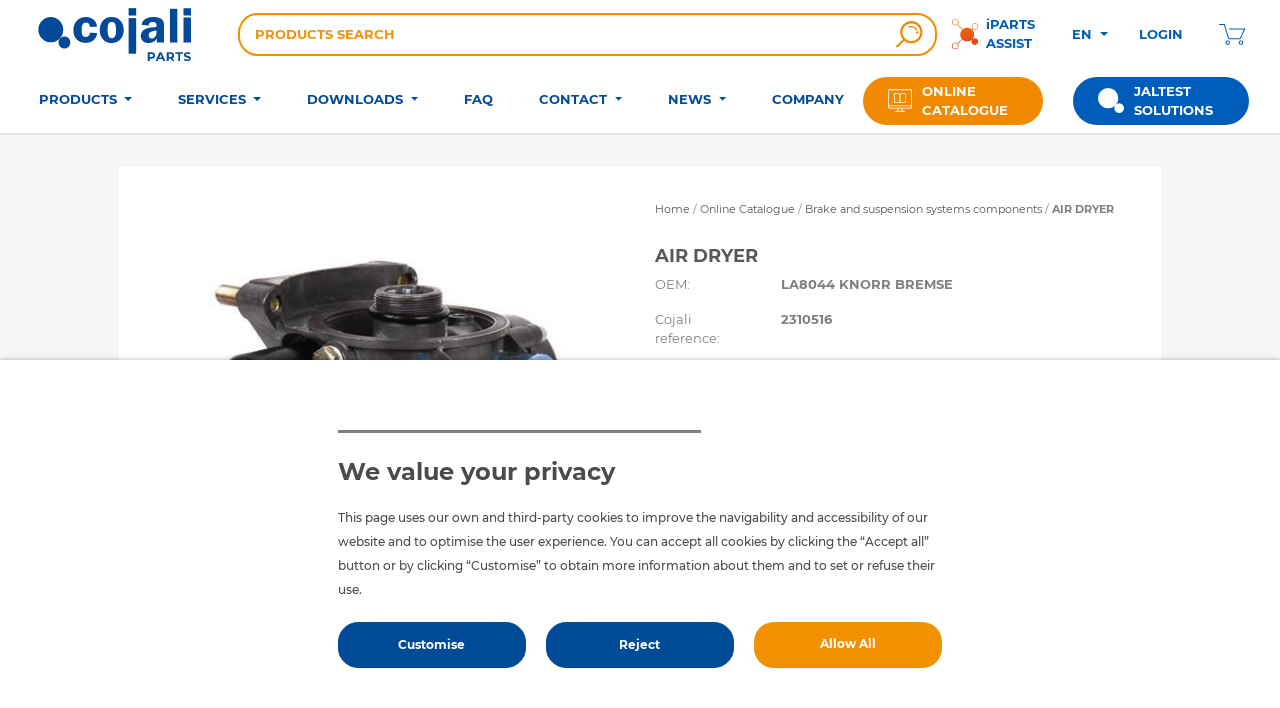

--- FILE ---
content_type: text/html; charset=UTF-8
request_url: https://www.cojaliparts.com/en/reference/la8044/air-dryer/2310516/
body_size: 12703
content:
<!DOCTYPE html>
<html lang="en">
    <head>
        <meta charset="UTF-8" />
        <meta name="viewport" content="width=device-width, initial-scale=1.0">
            <meta property="og:url" content="https://www.cojaliparts.com/en/reference/LA8044/air-dryer/2310516/"/>
    <meta property="og:type" content="website"/>
    <meta property="og:title"
          content="AIR DRYER | 2310516 | LA8044 - Cojali Parts"/>
            <meta property="og:image" content="https://www.cojaliparts.com/images/content/500x331/web1_2310503-la8004_01.webp"/>
            <link rel="icon" type="image/x-icon" href="/favicon.ico" />
        <link rel="apple-touch-icon" href="/touch-icon-iphone.png">
        <link rel="apple-touch-icon" sizes="57x57" href="/apple-touch-icon-57x57.png">
        <link rel="apple-touch-icon" sizes="60x60" href="/apple-touch-icon-60x60.png">
        <link rel="apple-touch-icon" sizes="72x72" href="/apple-touch-icon-72x72.png">
        <link rel="apple-touch-icon" sizes="120x120" href="/apple-touch-icon-120x120.png">
        <link rel="apple-touch-icon" sizes="152x152" href="/apple-touch-icon-152x152.png">
        <link rel="apple-touch-icon" sizes="167x167" href="/apple-touch-icon-167x167.png">
        <link rel="apple-touch-icon" sizes="180x180" href="/apple-touch-icon-180x180.png">
        <title>
                2310516 | LA8044 | AIR DRYER - Cojali Parts
        </title>
                <link rel="canonical" href="https://www.cojaliparts.com/en/reference/la8044/air-dryer/2310516/" />
                                                                                                                            <link href="https://www.cojaliparts.com/en/reference/la8044/air-dryer/2310516/" hreflang="en" rel="alternate">
                                                                                <link href="https://www.cojaliparts.com/es/referencia/la8044/secador-de-aire/2310516/" hreflang="es" rel="alternate">
                                                                                <link href="https://www.cojaliparts.com/fr/reference/la8044/dessiccateur-dair/2310516/" hreflang="fr" rel="alternate">
                                                                                <link href="https://www.cojaliparts.com/it/reference/la8044/essiccatore-dellaria/2310516/" hreflang="it" rel="alternate">
                                                                                <link href="https://www.cojaliparts.com/de/reference/la8044/lufttrockner/2310516/" hreflang="de" rel="alternate">
                                                                                <link href="https://www.cojaliparts.com/pt/reference/la8044/secador-de-ar/2310516/" hreflang="pt" rel="alternate">
                                                                                <link href="https://www.cojaliparts.com/cz/reference/la8044/vysousec-vzduchu/2310516/" hreflang="cz" rel="alternate">
                                                                                <link href="https://www.cojaliparts.com/ro/reference/la8044/usc%C4%83tor-de-aer/2310516/" hreflang="ro" rel="alternate">
                                                                                <link href="https://www.cojaliparts.com/ru/reference/la8044/%D0%BE%D1%81%D1%83%D1%88%D0%B8%D1%82%D0%B5%D0%BB%D1%8C-%D0%B2%D0%BE%D0%B7%D0%B4%D1%83%D1%85%D0%B0/2310516/" hreflang="ru" rel="alternate">
                                                                                <link href="https://www.cojaliparts.com/ar/reference/la8044/%D9%85%D8%AC%D9%81%D9%81-%D9%87%D9%88%D8%A7%D8%A1/2310516/" hreflang="ar" rel="alternate">
                                                                                <link href="https://www.cojaliparts.com/tr/reference/la8044/hava-kurutucu/2310516/" hreflang="tr" rel="alternate">
                                                <meta name="description" content=" 2310516 | LA8044 | AIR DRYER "/>
        <meta name="format-detection" content="telephone=no">
        <link type="text/css" rel="stylesheet" href="/assets/css/bootstrap/bootstrap.min.css?version=25.11.0" />
        <link type="text/css" rel="stylesheet" href="/assets/css/font-awesome.min.css" />
        <link type="text/css" rel="stylesheet" href="/assets/css/public-style.min.css?version=25.11.0" />
        <link type="text/css" rel="stylesheet" media="print" href="/assets/css/print.min.css?version=25.11.0" />
                                        <script type="text/javascript">
            window.dataLayer = window.dataLayer || [];
            function gtag(){dataLayer.push(arguments);}
        </script>
                    <script>
                function enviarGoogleAnalytics(){
                    var scriptIt = document.createElement('script');
                    scriptIt.setAttribute('src','https://www.googletagmanager.com/gtag/js?id=G-03KSWLWBKF');
                    document.head.appendChild(scriptIt);

                    gtag('consent', 'default', {
                        'ad_storage': 'granted',
                        'ad_user_data': 'granted',
                        'ad_personalization': 'granted',
                        'analytics_storage': 'granted'
                    });

                    gtag('js', new Date());

                    gtag('config', 'G-03KSWLWBKF');

                    gtag('config', 'AW-1047358254');
                }
            </script>
                                                            <script type="text/javascript">
        // Comprobamos que se ha habilitado Facebook Pixel mediante las cookie y se envía el evento
        if (document.getElementById("scriptFacebookPixel") !== null) {
            productosFP("2310516");
        }
    </script>
                    <meta name="keywords"
          content="AIR DRYER, 2310516, LA8044, Cojali Parts"/>
    </head>
    <body>
        <div class="toast notificacion d-none" role="alert" aria-live="assertive" id="notificacion">
            <div class="toast-header">
                <div class="toast-body" id="mensajeNotificacion"></div>
                <button type="button" class="ml-2 mb-1 close" data-dismiss="toast" aria-label="Close">
                    <span aria-hidden="true">&times;</span>
                </button>
            </div>
        </div>
        <div class="background-mobile-menu d-xl-none" id="backgroundMobileMenu"></div>
        <div class="container-fluid border-menu">
            <div class="container">
                <div class="row mt-2 d-flex align-items-center">
                    <div class="col-12 col-sm-6 col-lg-2 offset-lg-1 offset-xl-0">
                        <div class="row">
                            <div class="col-8 offset-4 offset-lg-0 col-lg-12">
                                <a href="/en">
                                    <img src="/images/elementos/logo-cojali-parts.svg" class="img-fluid" alt="Logo Cojali"/>
                                </a>
                            </div>
                        </div>
                    </div>
                    <div class="col-12 order-3 col-lg-5 col-xl-7 order-lg-2 py-2 py-lg-0">
                        <form id="formBusqueda" action="/en/catalog/search/" method="GET" >
                            <div class="input-group-prepend btn-ref-mobile ml-2 d-sm-block d-md-none">
                                <span class="btn-referencia">PRODUCTS SEARCH</span>
                            </div>
                            <div class="input-group input-search">
                                <div class="input-group-prepend ml-2 d-none d-md-block">
                                    <span class="btn-referencia">PRODUCTS SEARCH</span>
                                </div>
                                <input type="text" required name="ref" id="ref" class="form-control input-busqueda" value="">
                                <div class="input-group-append">
                                    <span class="input-group-text search-ref" id="imgSubmit">
                                        <img src="/images/elementos/search.svg" alt="Products search" />
                                    </span>
                                </div>
                            </div>
                        </form>
                    </div>
                    <div class="col-12 col-sm-6 order-2 col-lg-4 col-xl-3 order-lg-3 sm-3">
                        <div class="row d-flex align-items-center custom-margin-top">
                            <div class="col-4 d-none d-md-block ipartsLogo">
                                <a class="d-flex align-items-center link-iparts" href="https://iparts.cojali.com/" target="_blank" rel="noreferrer noopener">
                                    <img src="/images/index/iparts.svg" alt="iParts Assist"/>
                                    <span class="pl-2">iPARTS ASSIST</span>
                                </a>
                            </div>
                            <div class="col text-center idiomas">
                                <div class="menu dropdown btn-languages">
                                    <button class="dropdown-toggle botonIdiomas" type="button" data-toggle="dropdown">
                                        EN
                                    </button>
                                    <div id="menuIdiomas" class="dropdown-menu menu-item">
                                        <ul class="list-group" data-url="/en/reference/la8044/air-dryer/2310516/">
                                            <li class="list-group-item"><span data-locale="en">EN - English</span></li>
                                            <li class="list-group-item"><span data-locale="es">ES - Español</span></li>
                                            <li class="list-group-item"><span data-locale="fr">FR - Français</span></li>
                                            <li class="list-group-item"><span data-locale="it">IT - Italiano</span></li>
                                            <li class="list-group-item"><span data-locale="de">DE - Deutsch</span></li>
                                            <li class="list-group-item"><span data-locale="pt">PT - Português</span></li>
                                            <li class="list-group-item"><span data-locale="cz">CZ - čeština</span></li>
                                            <li class="list-group-item"><span data-locale="ro">RO - Română</span></li>
                                            <li class="list-group-item"><span data-locale="ru">RU - Русский</span></li>
                                            <li class="list-group-item"><span data-locale="ar">AR - اَلْعَرَبِيَّةُ</span></li>
                                            <li class="list-group-item"><span data-locale="tr">TR - Türk</span></li>
                                        </ul>
                                        <hr>
                                        <div class="sede-actual">
    Purchasing in <img id="isoTiendaActual" src="/images/elementos/regiones/us.svg" alt="United States" data-url="/images/elementos/regiones/XXX.svg">
    <span id="nombreTiendaActual">United States</span>
</div>
                                                                                    <div class="cambio-sede" data-toggle="modal" data-target="#modalCambioRegion">Change region</div>
                                                                            </div>
                                </div>
                            </div>
                            <div class="col text-center link-login px-1">
                                                                    <a href="/en/login/">
                                        <span id="iniciarTitulo">LOGIN</span>
                                    </a>
                                                            </div>
                            <div class="col text-center menu shopping-cart">
                                <a href="/en/cart/">
                                    <span id="lineasCesta" class="badge"></span>
                                    <img src="/images/elementos/menu/cart.svg" class="d-block mx-auto" alt="Shopping Cart"/>
                                </a>
                            </div>
                        </div>
                    </div>
                </div>
                <div class="row mt-2 d-xl-flex">
                    <nav class="navbar navbar-main-menu navbar-expand-xl navbar-light bg-light col-2 col-xl-12">
                        <button id="mobileMenuButton" class="navbar-toggler" type="button" data-toggle="collapse" data-target="#navbarToggleMenu" aria-controls="navbarToggleMenu" aria-expanded="false" aria-label="Toggle navigation">
                            <div class="mobile-menu-button">
                                <div></div>
                                <div></div>
                                <div></div>
                                <div></div>
                            </div>
                        </button>
                        <div class="collapse navbar-collapse row d-flex align-content-start flex-wrap" id="navbarToggleMenu">
                            <ul class="navbar-nav order-1 order-xl-0 col-12 col-xl-8 p-0">
                                <li class="nav-item dropdown">
                                    <span class="nav-link dropdown-toggle" id="navbarProductos" data-toggle="dropdown" aria-haspopup="true" aria-expanded="false">
                                        <div class="menu-name d-flex d-xl-inline justify-content-between">
                                            <span>PRODUCTS</span>
                                            <img src="/images/elementos/menu/arrow-right.svg" alt="PRODUCTS" class="d-block d-lg-none">
                                        </div>
                                        <div class="d-none back-menu-mobile">
                                            <img src="/images/elementos/menu/arrow-left.svg" alt="RETURN TO THE MAIN MENU" class="pr-3">
                                            RETURN TO THE MAIN MENU
                                        </div>
                                    </span >
                                    <div class="menu-title-mobile d-none">PRODUCTS</div>
                                    <div class="dropdown-menu" aria-labelledby="navbarProductos">
                                        <a class="dropdown-item" href="/en/catalog/">ONLINE CATALOGUE</a>
                                        <a class="dropdown-item" href="/en/products/">PRODUCT FAMILIES</a>
                                        <a class="dropdown-item" href="/en/products/fabrication-process/">MANUFACTURING PROCESS</a>
                                        <a class="dropdown-item" href="/en/products/oem-solutions/">OEM</a>
                                        <a class="dropdown-item" href="/en/products/cojali-university/">COJALI UNIVERSITY</a>
                                    </div>
                                </li>
                                <li class="nav-item dropdown">
                                    <span class="nav-link dropdown-toggle" id="navbarServicios" data-toggle="dropdown" aria-haspopup="true" aria-expanded="false">
                                        <div class="menu-name d-flex d-xl-inline justify-content-between">
                                            <span>SERVICES</span>
                                            <img src="/images/elementos/menu/arrow-right.svg" alt="SERVICES" class="d-block d-lg-none">
                                        </div>
                                        <span class="d-none back-menu-mobile">
                                            <img src="/images/elementos/menu/arrow-left.svg" alt="RETURN TO THE MAIN MENU" class="pr-3">
                                            RETURN TO THE MAIN MENU
                                        </span>
                                    </span>
                                    <div class="menu-title-mobile d-none">SERVICES</div>
                                    <div class="dropdown-menu" aria-labelledby="navbarServicios">
                                        <a class="dropdown-item" href="/en/services/">TECHNICAL ASSISTANCE</a>
                                        <a class="dropdown-item" href="/en/services/#iparts-assist">IPARTS ASSIST</a>
                                        <a class="dropdown-item" href="/en/services/#training">TRAINING</a>
                                        <a class="dropdown-item" href="/en/services/#customer-service">CUSTOMER SERVICE</a>
                                    </div>
                                </li>
                                <li class="nav-item dropdown">
                                    <span class="nav-link dropdown-toggle" id="navbarDescargas" data-toggle="dropdown" aria-haspopup="true" aria-expanded="false">
                                        <div class="menu-name d-flex d-xl-inline justify-content-between">
                                            <span>DOWNLOADS</span>
                                            <img src="/images/elementos/menu/arrow-right.svg" alt="DOWNLOADS" class="d-block d-lg-none">
                                        </div>
                                        <span class="d-none back-menu-mobile">
                                            <img src="/images/elementos/menu/arrow-left.svg" alt="RETURN TO THE MAIN MENU" class="pr-3">
                                            RETURN TO THE MAIN MENU
                                        </span>
                                    </span>
                                    <div class="menu-title-mobile d-none">DOWNLOADS</div>
                                                                            <div class="dropdown-menu" aria-labelledby="navbarDescargas">
                                                        <a class="dropdown-item" href="/en/downloads/"> PRODUCT UPDATES </a>
                <a class="dropdown-item" href="/en/downloads/#catalogues"> CATALOGUES </a>
                <a class="dropdown-item" href="/en/downloads/#brochures"> BROCHURES </a>
    
                                        </div>
                                                                    </li>
                                <li class="nav-item dropdown">
                                    <div class="menu-name d-flex d-xl-inline justify-content-between">
                                        <a class="nav-link dropdown-item" href="/en/services/faq/">FAQ</a>
                                    </div>
                                </li>
                                <li class="nav-item dropdown">
                                    <span class="nav-link dropdown-toggle" id="navbarContacto" data-toggle="dropdown" aria-haspopup="true" aria-expanded="false">
                                        <div class="menu-name d-flex d-xl-inline justify-content-between">
                                            <span>CONTACT</span>
                                            <img src="/images/elementos/menu/arrow-right.svg" alt="CONTACT" class="d-block d-lg-none">
                                        </div>
                                        <span class="d-none back-menu-mobile">
                                            <img src="/images/elementos/menu/arrow-left.svg" alt="RETURN TO THE MAIN MENU" class="pr-3">
                                            RETURN TO THE MAIN MENU
                                        </span>
                                    </span>
                                    <div class="menu-title-mobile d-none">CONTACT</div>
                                    <div class="dropdown-menu" aria-labelledby="navbarContacto">
                                        <a class="dropdown-item" href="/en/contact/">CONTACT</a>
                                        <a class="dropdown-item" href="https://www.cojali.com/employment/">WORK WITH US</a>
                                        <a class="dropdown-item" href="/en/become-a-distributor/">BECOME A DISTRIBUTOR</a>
                                    </div>
                                </li>
                                <li class="nav-item dropdown">
                                    <span class="nav-link dropdown-toggle" id="navbarNoticias" data-toggle="dropdown" aria-haspopup="true" aria-expanded="false">
                                        <div class="menu-name d-flex d-xl-inline justify-content-between">
                                            <span>NEWS</span>
                                            <img src="/images/elementos/menu/arrow-right.svg" alt="NEWS" class="d-block d-lg-none">
                                        </div>
                                        <span class="d-none back-menu-mobile">
                                            <img src="/images/elementos/menu/arrow-left.svg" alt="RETURN TO THE MAIN MENU" class="pr-3">
                                            RETURN TO THE MAIN MENU
                                        </span>
                                    </span>
                                                                            <div class="menu-title-mobile d-none">NEWS</div>
                                        <div class="dropdown-menu" aria-labelledby="navbarNoticias">
                                                <a class="dropdown-item" href="/en/news-events/">NEWS</a>

                                        </div>
                                                                    </li>
                                <li class="nav-item dropdown">
                                    <a class="nav-link dropdown-item" href="https://www.cojali.com">COMPANY</a>
                                </li>
                            </ul>
                            <ul class="navbar-nav order-0 order-xl-1 col-12 col-xl-4 d-flex align-items-xl-center justify-content-end p-0">
                                <li class="nav-item">
                                    <a class="d-flex align-items-center link-catalogo-online" href="/en/catalog/">
                                        <img src="/images/index/logo-catalogue.svg" alt="Online Catalogue"/>
                                        <span>ONLINE CATALOGUE</span>
                                    </a>
                                </li>
                                <li class="nav-item">
                                    <a class="d-flex align-items-center link-jaltest" target="_blank" href="https://www.jaltest.com/">
                                        <img src="/images/index/logo-jaltest.svg" alt="Jaltest by Cojali"/>
                                        <span>JALTEST SOLUTIONS</span>
                                    </a>
                                </li>
                            </ul>
                        </div>
                    </nav>
                </div>
            </div>
        </div>
                    <div class="container-fluid bg-cojali-grey detail-product">
                <div id="popup-product" class="modal fade">
    <div class="modal-dialog modal-xl">
        <div class="modal-content">
            <div class="modal-header">
                <h4 id="popupTitle" class="title text-bold mb-0">AIR DRYER</h4>
                <button type="button" class="close" data-dismiss="modal" aria-label="Close"><span class="align-middle" aria-hidden="true">X</span></button>
            </div>
            <div id="popupBody" class="modal-body">
                <div id="carruselGrande" class="carousel slide" data-ride="carousel" data-interval="false">
                    <div class="carousel-inner" role="listbox">
                                                                                                                                    <div data-slide="0" class="carousel-item active">
                                    <img src="/images/content/1024x682/web1_2310503-la8004_01.webp" class="d-block img-fluid mx-auto" alt="AIR DRYER, 2310516, LA8044" loading="lazy"/>
                                </div>
                                                            <div data-slide="1" class="carousel-item ">
                                    <img src="/images/content/1024x682/web1_2310503-la8004_03.webp" class="d-block img-fluid mx-auto" alt="AIR DRYER, 2310516, LA8044" loading="lazy"/>
                                </div>
                                                            <div data-slide="2" class="carousel-item ">
                                    <img src="/images/content/1024x682/web1_2310503-la8004_04.webp" class="d-block img-fluid mx-auto" alt="AIR DRYER, 2310516, LA8044" loading="lazy"/>
                                </div>
                                                                        </div>
                    <!-- Controls -->
                    <a class="carousel-control-prev" href="#carruselGrande" role="button" data-slide="prev">
                        <span class="" aria-hidden="true"><img src="/images/elementos/left.svg" alt="left"></span>
                        <span class="sr-only">Previous</span>
                    </a>
                    <a class="carousel-control-next" href="#carruselGrande" role="button" data-slide="next">
                        <span class="" aria-hidden="true"><img src="/images/elementos/right.svg" alt="right"></span>
                        <span class="sr-only">Next</span>
                    </a>
                </div>
            </div>
        </div><!-- /.modal-content -->
    </div><!-- /.modal-dialog -->
</div><!-- /.modal -->

        <div id="carruselImagen360" class="modal fade">
    <div class="modal-dialog modal-xl">
        <div class="modal-content">
            <div class="modal-header">
                <h4 id="popupTitle" class="title text-bold mb-0">AIR DRYER</h4>
                <button type="button" class="close" data-dismiss="modal" aria-label="Close"><span class="align-middle" aria-hidden="true">X</span></button>
            </div>
            <div id="popupBody" class="modal-body">
                <div class="container-imagenes-360">
                    <ul class="imagenes-360-modal p-0">
                                            </ul>
                </div>
            </div>
        </div><!-- /.modal-content -->
    </div><!-- /.modal-dialog -->
</div><!-- /.modal -->


                <div class="container">
            <div class="row py-4 justify-content-center">
                <div class="col-12 col-lg-11 col-xl-10 pt-2">
                    <div class="row bg-white px-3 pb-5 pt-1 pt-sm-4 position-relative">
                                                                        <div class="col-12 d-block d-md-none">
                            <div class="header-section pt-4 pt-md-0">
                                <div class="breadcrumb-cojali text-left">
                                    <span><a href="/en"> Home</a> </span>
                                    <span><a href="/en/catalog/"> Online Catalogue</a> </span>
                                    <span>
                                    <a href="/en/catalog/47/brake-and-suspension-systems-components/">
                                        Brake and suspension systems components
                                    </a>
                                </span>
                                    <span class="active">AIR DRYER</span>
                                </div>
                            </div>
                            <h1 class="title text-bold">
                                AIR DRYER
                            </h1>
                        </div>
                        <div class="col-12 col-md-6 pt-md-5">
                                                        <div id="carouselContainer" class="carousel carrusel-producto slide pb-4" data-ride="carousel"
                                 data-interval="false">
                                                                <ol class="carousel-indicators d-flex d-md-none mb-0">
                                                                                                                                                                                                <li data-target="#carouselContainer" data-slide-to="0"
                                                class=" active "></li>
                                                                                    <li data-target="#carouselContainer" data-slide-to="1"
                                                class=""></li>
                                                                                    <li data-target="#carouselContainer" data-slide-to="2"
                                                class=""></li>
                                                                                                            </ol>
                                <div class="carousel-inner">
                                    
                                    
                                                                                                                                                                <div id="carousel-container-0" data-slide-number="0"
                                                 class="carousel-item carousel-imagenes zoom-item active"
                                                 data-target="#carruselGrande" data-slide-to="0"
                                                 data-zoom-image="/images/content/1024x682/web1_2310503-la8004_01.webp">
                                                <img src="/images/content/500x331/web1_2310503-la8004_01.webp" width="500" height="331" class="img-fluid" alt="AIR DRYER, 2310516, LA8044" />
                                            </div>
                                                                                                                                <div id="carousel-container-1" data-slide-number="1"
                                                 class="carousel-item carousel-imagenes zoom-item "
                                                 data-target="#carruselGrande" data-slide-to="1"
                                                 data-zoom-image="/images/content/1024x682/web1_2310503-la8004_03.webp">
                                                <img src="/images/content/500x331/web1_2310503-la8004_03.webp" width="500" height="331" class="img-fluid" alt="AIR DRYER, 2310516, LA8044" loading="lazy"/>
                                            </div>
                                                                                                                                <div id="carousel-container-2" data-slide-number="2"
                                                 class="carousel-item carousel-imagenes zoom-item "
                                                 data-target="#carruselGrande" data-slide-to="2"
                                                 data-zoom-image="/images/content/1024x682/web1_2310503-la8004_04.webp">
                                                <img src="/images/content/500x331/web1_2310503-la8004_04.webp" width="500" height="331" class="img-fluid" alt="AIR DRYER, 2310516, LA8044" loading="lazy"/>
                                            </div>
                                                                                                                                                        </div>
                            </div>
                                                                                        <div id="carouselSelector"
                                     class="carousel slide row carousel-selector d-none d-md-flex justify-content-center">
                                    <a class="carousel-control carousel-control-prev" href="#carouselContainer"
                                       role="button" data-slide="prev">
                                        <span class="my-auto" aria-hidden="true"><img
                                                    src="/images/elementos/left.svg" alt="left"></span>
                                    </a>
                                    <div class="col-10">
                                        <div class="carousel-inner">
                                            
                                            
                                                                                                                                                <div class="carousel-item  active ">
                                                                                                <div id="carousel-selector-0" data-target="#carouselContainer" data-slide-to="0"
                                                     class="item  selected " >
                                                    <a href="#" class="miniatura-video">
                                                        <img src="/images/content/500x331/web1_2310503-la8004_01.webp" class="img-fluid" alt="AIR DRYER, 2310516, LA8044" loading="lazy" />
                                                    </a>
                                                </div>
                                                                                                                                                                                            <div id="carousel-selector-1" data-target="#carouselContainer" data-slide-to="1"
                                                     class="item " >
                                                    <a href="#" class="miniatura-video">
                                                        <img src="/images/content/500x331/web1_2310503-la8004_03.webp" class="img-fluid" alt="AIR DRYER, 2310516, LA8044" loading="lazy" />
                                                    </a>
                                                </div>
                                                                                                                                                                                            <div id="carousel-selector-2" data-target="#carouselContainer" data-slide-to="2"
                                                     class="item " >
                                                    <a href="#" class="miniatura-video">
                                                        <img src="/images/content/500x331/web1_2310503-la8004_04.webp" class="img-fluid" alt="AIR DRYER, 2310516, LA8044" loading="lazy" />
                                                    </a>
                                                </div>
                                                                                                    </div>
                                                                                                                                    </div>
                                    </div>
                                    <a class="carousel-control carousel-control-next " href="#carouselContainer"
                                       role="button" data-slide="next">
                                        <span class="my-auto" aria-hidden="true"><img
                                                    src="/images/elementos/right.svg" alt="rigth"></span>
                                    </a>
                                </div>
                                                    </div>
                                                <div class="col-12 col-md-6 pt-md-2">
                            <div class="d-none d-md-block">
                                <div class="header-section">
                                    <div class="breadcrumb-cojali text-left">
                                        <span><a href="/en"> Home</a> </span>
                                        <span><a href="/en/catalog/"> Online Catalogue</a> </span>
                                        <span>
                                    <a href="/en/catalog/47/brake-and-suspension-systems-components/">
                                        Brake and suspension systems components
                                    </a>
                                </span>
                                        <span class="active">AIR DRYER</span>
                                    </div>
                                </div>
                                <h1 class="title text-bold pt-2 ">
                                    AIR DRYER
                                </h1>
                            </div>
                            <div class="row align-items-center">
                                                                                                                                                            </div>
                            <div class="row">
                                <p class="col-3">
                                    OEM:
                                </p>
                                <span class="col-7 text-bold">
                                    LA8044 KNORR BREMSE                                </span>
                                <p class="col-3">
                                    Cojali reference:
                                </p>
                                <span class="col-7 text-bold">
                                    2310516
                                </span>
                                                                    <label class="col-3 d-flex align-items-center" for="amount">
                                        <span>
                                            QUANTITY
                                        </span>
                                    </label>

                                    <div class="col-7 amount">
                                        <div class="input-group inline-group">
                                            <div class="input-group-prepend">
                                                <button class="btn btn-outline-secondary btn-minus">
                                                    <i class="fa fa-minus"></i>
                                                </button>
                                            </div>
                                            <input id="amount" class="form-control quantity text-center"
                                                   onkeydown="return comprobarTecla(event);"
                                                   onkeyup="if(event.which === 13){ addCesta('/en/cart/ajax', '2310516');}"
                                                   min="1" name="quantity" max="999" value="1" type="number">
                                            <div class="input-group-append">
                                                <button class="btn btn-outline-secondary btn-plus">
                                                    <i class="fa fa-plus"></i>
                                                </button>
                                            </div>
                                        </div>
                                    </div>
                                                            </div>
                                                                                    <div id="box-btn" class="row no-gutters pt-3">
                                                                                                    <div class="col-12 col-lg-6 py-2 px-1">
                                        <a class="button button-blue d-block"
                                           href="/en/reference/2310516/plan/"
                                           target="_blank">
                                            <img src="/images/Descargas/download.svg"
                                                 alt="Technical sheet"
                                                 class="img-fluid mr-2">
                                            Technical sheet
                                        </a>
                                    </div>
                                                                                                    <div class="col-12 col-lg-6 py-2 px-1">
                                        <a class="button button-blue d-block"
                                           href="#REPAIRKITS">Repair kits</a>
                                    </div>
                                                                                                                                                                                                                                                                        <div class="w-100"></div>
                                    <div class="col-12 col-lg-6 py-2 px-1">
                                                                                    <a class="button button-orange d-block add-to-cart"
                                               onClick="addCesta('/en/cart/ajax', '2310516');">
                                                <img class="icon" src="/images/elementos/add-cesta.svg"
                                                     alt="Add to the basket">
                                                Add to the basket
                                            </a>
                                                                            </div>
                                                            </div>
                        </div>
                    </div>
                </div>
            </div>
        </div>
        
            <div class="container datos-tecniocos">
        <div class="row py-4 justify-content-center">
            <div class="col-12 col-lg-11 col-xl-10 py-3 bg-white">
                <h2 class="title text-bold pt-3">
                    TECHNICAL DATA
                </h2>
                <div class="row">
                                            <div class="col-12 py-3">
                            <a class="button button-blue px-5" href="/en/reference/2310516/plan/" target="_blank">
                                <img src="/images/Descargas/download.svg" alt="Technical sheet" class="img-fluid mr-2">
                                Technical sheet
                            </a>
                        </div>
                                        <div class="col-12 col-lg-7">
                        <table class="table table-striped">
                                                            <tr>
                                    <td>
                                        Cartridge metric
                                    </td>
                                    <td class="name">
                                        M39x1,5
                                    </td>
                                </tr>
                                                            <tr>
                                    <td>
                                        Connection 1
                                    </td>
                                    <td class="name">
                                        M22x1,5
                                    </td>
                                </tr>
                                                            <tr>
                                    <td>
                                        Connection 21
                                    </td>
                                    <td class="name">
                                        M22x1,5 VOSS
                                    </td>
                                </tr>
                                                            <tr>
                                    <td>
                                        Connection 22
                                    </td>
                                    <td class="name">
                                        M16x1,5 (Taponada)
                                    </td>
                                </tr>
                                                            <tr>
                                    <td>
                                        Connection 4/23
                                    </td>
                                    <td class="name">
                                        M12x1,5 (Taponada)
                                    </td>
                                </tr>
                                                            <tr>
                                    <td>
                                        Cut-out pressure
                                    </td>
                                    <td class="name">
                                        181.3 psi
                                    </td>
                                </tr>
                                                            <tr>
                                    <td>
                                        Heater type
                                    </td>
                                    <td class="name">
                                        M27x1
                                    </td>
                                </tr>
                                                            <tr>
                                    <td>
                                        Heater voltage
                                    </td>
                                    <td class="name">
                                        24 V
                                    </td>
                                </tr>
                                                            <tr>
                                    <td>
                                        SILENCER
                                    </td>
                                    <td class="name">
                                        No
                                    </td>
                                </tr>
                                                            <tr>
                                    <td>
                                        Weight
                                    </td>
                                    <td class="name">
                                        5.94 lb
                                    </td>
                                </tr>
                                                    </table>
                    </div>
                </div>
            </div>
        </div>
    </div>

            <div class="container datos-aplicaciones">
        <div class="row py-4 justify-content-center">
            <div class="col-12 col-lg-11 col-xl-10 py-3 bg-white">
                <h2 class="title text-bold pt-3">
                    APPLICATIONS
                </h2>
                <div class="row">
                    <div class="col-12 table-responsive-lg">
                        <table class="table table-striped">
                            <thead>
                            <tr>
                                <th>Vehicle type</th>
                                <th>Brand</th>
                                <th>Series</th>
                                <th>Type</th>
                                <th>Model</th>
                                <th>Engine type</th>
                            </tr>
                            </thead>
                            <tbody>
                                                            <tr>
                                    <td>
                                        TRUCK
                                    </td>
                                    <td>
                                        RENAULT TRUCKS
                                    </td>
                                    <td>
                                        ---------
                                    </td>
                                    <td>
                                        ---------
                                    </td>
                                    <td>
                                        ---------
                                    </td>
                                    <td>
                                        ---------
                                    </td>
                                </tr>
                                                            <tr>
                                    <td>
                                        BUS
                                    </td>
                                    <td>
                                        IRISBUS
                                    </td>
                                    <td>
                                        ---------
                                    </td>
                                    <td>
                                        ---------
                                    </td>
                                    <td>
                                        ---------
                                    </td>
                                    <td>
                                        ---------
                                    </td>
                                </tr>
                                                        </tbody>
                        </table>
                    </div>
                </div>
            </div>
        </div>
    </div>

            <div class="container datos-cruces">
        <div class="row py-4 justify-content-center">
            <div class="col-12 col-lg-11 col-xl-10 py-3 bg-white">
                <h2 class="title text-bold pt-3">
                    CROSS-REFERENCING
                </h2>
                <div class="row">
                    <div class="col-12 table-responsive-lg">
                        <table class="table table-striped">
                            <thead>
                            <tr>
                                <th>Manufacturer</th>
                                <th class="text-center">OEM Reference</th>
                                <th class="text-center">Main OEM</th>
                            </tr>
                            </thead>
                            <tbody>
                                                            <tr>
                                    <td>
                                        KNORR BREMSE
                                    </td>
                                    <td class="text-center">
                                        LA8044
                                    </td>
                                    <td class="text-center">
                                        <i class="fa fa-check"></i>                                    </td>
                                </tr>
                                                            <tr>
                                    <td>
                                        KNORR BREMSE
                                    </td>
                                    <td class="text-center">
                                        II35526
                                    </td>
                                    <td class="text-center">
                                        -                                    </td>
                                </tr>
                                                            <tr>
                                    <td>
                                        KNORR BREMSE
                                    </td>
                                    <td class="text-center">
                                        LA8044 1
                                    </td>
                                    <td class="text-center">
                                        -                                    </td>
                                </tr>
                                                        </tbody>
                        </table>
                    </div>
                </div>
            </div>
        </div>
    </div>

        <div id="productosRecomendados"></div>
        
            <div class="container datos-reparaciones " id="REPAIRKITS">
        <div class="row py-4 justify-content-center">
            <div class="col-12 col-lg-11 col-xl-10 py-3 bg-white">
                <h2 class="title text-bold pt-3">
                    REPAIR KITS
                </h2>
                <div class="row">
                    <div class="col-12 table-responsive-lg">
                        <table class="table table-striped">
                            <thead>
                            <tr>
                                                                                                                                <th>&nbsp</th>
                                <th class="text-center">Cojali Reference</th>
                                <th>Name</th>
                                <th class="text-center">Obtained by</th>
                                <th class="text-center"> OEM</th>
                                                            </tr>
                            </thead>
                            <tbody id="gridReparaciones">
                            </tbody>
                        </table>
                    </div>
                    <div class="col-12 text-center">
                        <div class="d-none text-center" id="masResultadosKitReparacion">
                            <div class="button button-blue" id="btnMasResultadosKitReparacion">See more</div>
                        </div>
                    </div>
                    <div class="col-12 text-center loader">
                        <img src="/images/elementos/loading.svg" class="d-none mx-auto" alt="loader" />
                    </div>
                </div>
            </div>
        </div>
    </div>

        
        
        <div id="wait" class="modal fade bd-example-modal-sm" data-backdrop="static" role="dialog" tabindex="-1">
    <div class="modal-dialog modal-sm modal-dialog-centered text-center">
        <div class="modal-content">
            <div class="modal-body">
                <div class="be-loading be-loading-active">
                    <div class="be-spinner">
                        <img src="/images/elementos/loading.svg" class="mx-auto" alt="loader" />
                    </div>
                </div>
            </div>
        </div><!-- /.modal-content -->
    </div><!-- /.modal-dialog -->
</div><!-- /.modal -->
        <div id="error" class="modal fade bs-example-modal-lg" data-backdrop="static" data-keyboard="false">
    <div class="modal-dialog modal-lg">
        <div class="modal-content">          
            <div class="modal-body">
                No results were found during this search.
            </div>          
            <div class="modal-footer">
                <button type="button" class="button button-blue" data-dismiss="modal">Close</button>
            </div>                
        </div><!-- /.modal-content -->
    </div><!-- /.modal-dialog -->
</div><!-- /.modal -->
        <div id="popup-product" class="modal fade">
    <div class="modal-dialog modal-lg">
        <div class="modal-content">
            <div class="modal-header">
                <h4 id="popupTitle" class="title text-bold mb-0">AIR DRYER</h4>
                <button type="button" class="close" data-dismiss="modal" aria-label="Close"><span class="align-middle" aria-hidden="true">X</span></button>
            </div>
            <div id="popupBody" class="modal-body">
                <div id="carousel1024" class="carousel slide" data-ride="carousel" data-interval="false">
                    <div class="carousel-inner" role="listbox">
                                                                                    <div class="carousel-item  active " data-slide="0">
                                    <img src="/images/content/1024x682/web1_2310503-la8004_01.webp" class="d-block img-fluid mx-auto" alt="AIR DRYER, 2310516, LA8044"/>
                                </div>
                                                            <div class="carousel-item " data-slide="1">
                                    <img src="/images/content/1024x682/web1_2310503-la8004_03.webp" class="d-block img-fluid mx-auto" alt="AIR DRYER, 2310516, LA8044"/>
                                </div>
                                                            <div class="carousel-item " data-slide="2">
                                    <img src="/images/content/1024x682/web1_2310503-la8004_04.webp" class="d-block img-fluid mx-auto" alt="AIR DRYER, 2310516, LA8044"/>
                                </div>
                                                                        </div>
                    <!-- Controls -->
                    <a class="carousel-control-prev" href="#carousel1024" role="button" data-slide="prev">
                        <span class="carousel-control-prev-icon" aria-hidden="true"><img src="/images/elementos/left.svg" alt="left"></span>
                        <span class="sr-only">Previous</span>
                    </a>
                    <a class="carousel-control-next" href="#carousel1024" role="button" data-slide="next">
                        <span class="carousel-control-next-icon" aria-hidden="true"><img src="/images/elementos/right.svg" alt="right"></span>
                        <span class="sr-only">Next</span>
                    </a>
                </div>
            </div>
        </div><!-- /.modal-content -->
    </div><!-- /.modal-dialog -->
</div><!-- /.modal -->

        <div id="modalDisponibilidad" class="modal fade">
    <div class="modal-dialog">
        <div class="modal-content">
            <div class="modal-body">
                <p class="py-2 m-0">
                    Replacement date scheduled for: <span id="disponibilidad"></span>
                </p>
            </div>
            <div class="modal-footer">
                <span class="button button-blue" data-dismiss="modal" aria-label="Close">
                    CLOSE
                </span>
            </div>
        </div><!-- /.modal-content -->
    </div><!-- /.modal-dialog -->
</div><!-- /.modal -->  
        <div class="modal fade modalReferenciaSustituida" id="modalReferenciaSustituida" tabindex="-1" role="dialog" aria-labelledby="modalLabel">
    <div class="modal-dialog modal-lg">
        <div class="modal-content">
            <div class="modal-header">
                <label class="modal-title" id="modalLabel">Replaced reference</label>
                <button type="button" class="close" data-dismiss="modal" aria-label="Close"><span aria-hidden="true">&times;</span></button>
            </div>
            <div class="modal-body text-center">
                <p class="frase">The reference that you are about to purchase is replaced by the reference {referencia}. For this reason, the new reference {referencia} will appear in your order. Both references are functionally equivalent.</p>
                <div class="text-right">
                    <a class="button button-blue add-to-cart" id="btnModalReferenciaSustituida" onclick="modalReferenciaSustituidaDeAcuerdo(this);" data-url="/en/cart/ajax" data-referencia="">Agreed</a>
                </div>
            </div>
        </div>
    </div>
</div>

            </div>
        <div class="container-fluid linear-gradient">
            <div class="container">
                <div class="row footer">
                    <div class="col-12 col-md-9 col-lg-10">
                        <div class="row">
                            <div class="col-12 col-md-4 col-lg-3 text-center text-md-left order-2 order-sm-1">
                                <p class="text-bold">COJALI S.L.</p>
                                <div class="text-footer">
                                                                            <div>COJALI USA Inc.</div>
                                        <div>2070 NW 79th Avenue</div>
                                        <div>Doral, Florida 33122, USA</div>
                                        <div class="mb-1"><a href="tel:+13059607651">Tel: (+1) 305 960 7651</a></div>
                                        <div class="mb-1"><a href="tel:+18009751865">Call for free: (+1) 800 975 1865</a></div>
                                                                    </div>
                            </div>
                            <div class="col-12 col-md-4 col-lg-2 text-center text-md-left order-5 order-sm-2">
                                <p class="text-bold">COJALI</p>
                                <ul class="list-unstyled text-footer">
                                    <li><a href="https://www.cojali.com/" target="_blank" rel="nofollow">Cojali S.L.</a></li>
                                    <li><a href="https://www.jaltest.com/" target="_blank" rel="nofollow">Jaltest Solutions</a></li>
                                    <li><a href="https://iparts.cojali.com/" target="_blank" rel="nofollow">i-Parts ASSIST</a></li>
                                </ul>
                            </div>
                            <div class="d-none d-lg-block col-lg-4 text-center text-md-left order-6 order-sm-3">
                                                                    <p class="text-bold">INFORMATION AND NEWS</p>
            <a class="link-news-footer" href="/en/news-events/534/new-exhaust-gas-aftertreatment-system-catalogue/">NEW EXHAUST GAS AFTERTREATMENT SYSTEM CATALOGUE</a>
        <div class="mb-2 descripcion-noticia">The new Exhaust gas aftertreatment system catalogue, a document developed by Cojali that goes beyond the traditional concept of a product catalogue, is now available on our website.</div>
            <a class="link-news-footer" href="/en/news-events/533/did-you-know-that-a-differential-pressure-sensor-indicates-when-the-particulate-filter-needs-to-be-changed/">DID YOU KNOW THAT A DIFFERENTIAL PRESSURE SENSOR INDICATES WHEN THE PARTICULATE FILTER NEEDS TO BE CHANGED?</a>
        <div class="mb-2 descripcion-noticia">In modern commercial vehicles, the differential pressure sensor plays a crucial role in the exhaust gas after-treatment system.</div>
            <a class="link-news-footer" href="/en/news-events/532/we-wish-you-a-merry-christmas-and-a-happy-2026-from-cojali/">WE WISH YOU A MERRY CHRISTMAS AND A HAPPY 2026 FROM COJALI!</a>
        <div class="mb-2 descripcion-noticia">This year has been full of shared moments. </div>
<a href="/en/news-events/" class="text-bold">See more</a>

                                                            </div>
                            <div class="col-12 col-md-4 col-lg-3 order-4 order-md-4 text-center">
                                <a href="https://www.facebook.com/CojaliParts/" rel="nofollow">
                                    <img src="/images/footer/facebook.svg" alt="facebook"  class="img-fluid px-2"/>
                                </a>
                                <a href="https://twitter.com/CojaliParts" rel="nofollow">
                                    <img  src="/images/footer/X.svg" alt="X" class="img-fluid px-2"/>
                                </a>
                                <a href="https://www.instagram.com/cojaliparts/ " rel="nofollow">
                                    <img  src="/images/footer/instagram.svg" alt="instagram" class="img-fluid px-2"/>
                                </a>
                                <a href="https://www.youtube.com/c/CojaliParts/" rel="nofollow">
                                    <img  src="/images/footer/youtube.svg" alt="youtube" class="img-fluid px-2"/>
                                </a>
                                <a href="https://www.linkedin.com/showcase/cojali-parts/" rel="nofollow">
                                    <img  src="/images/footer/linkedin.svg" alt="linkedin" class="img-fluid px-2"/>
                                </a>
                            </div>
                        </div>
                    </div>
                    <div class="col-12 col-md-3 col-lg-2">
                        <div class="row">
                            <div class="col-8 offset-2 col-md-12 offset-md-0 text-center text-md-right text-footer">
                                Original part numbers are used so as to identify the products we sell, in the sole purpose of customers recognition of the items sold.
                            </div>
                            <div class="col-8 offset-2 col-md-12 offset-md-0 text-center text-md-right text-footer">
                                This page uses our own and third-party cookies to improve the navigability and accessibility of our website and to optimise the user experience. You can click on <a href="/en/cookies/">"Settings"</a> to obtain more information about them and to set or refuse their use.
                            </div>
                        </div>
                    </div>
                    <div class="col-12 col-lg-3 my-3">
                        <div class="logo-cojali">
                            <img class="d-block img-fluid mb-2" src="/images/logos/logo-cojali-innovation.svg" alt="Cojali">
                        </div>
                        <div class="copyright align-self-center">
                            Copyright © 2026 Cojali S.L. All rights reserved
                        </div>
                    </div>
                    <div class="col-12 col-lg-7 my-3 text-center">
                        <ul class="list-inline lista">
                            <li class="list-inline-item"><a href="/en">Home</a></li>
                            <li class="list-inline-item">| <a href="/documentos/sales-conditions.pdf">Sales Conditions</a></li>
                            <li class="list-inline-item">| <a href="/en/privacy-policy/">Personal data protection policy</a></li>
                                                                                    <li class="list-inline-item">| <a href="/documentos/codeConduct-en.pdf">Code of conduct</a></li>
                            <li class="list-inline-item">| <a href="/en/general-conditions-of-use/">General conditions of use</a></li>
                        </ul>
                    </div>
                    <div class="col-12 col-lg-2 my-3">
                        <a href="/en/european-funds/">
                            <img src="/images/footer/union-europea.svg" class="img-fluid d-block m-auto" alt="UE" />
                        </a>
                    </div>
                </div>
            </div>
        </div>
        <div id="buttonToTop" class="anchor anchor-down anchor-bounce">
            <img src="/images/index/arrow-up.svg" class="img-fluid" alt="Anchor Bottom"/>
        </div>
        <div class="banner-cookies">
            <div class="container container-cookies">
                <div class="row d-flex justify-content-center align-items-center">
                    <div class="col-12 col-lg-8 col-xl-6 cookies-line">
                        <div class="separador"></div>
                        <div class="titulo h4">We value your privacy</div>
                        <div class="cookies-line">
                            This page uses our own and third-party cookies to improve the navigability and accessibility of our website and to optimise the user experience. You can accept all cookies by clicking the “Accept all” button or by clicking “Customise” to obtain more information about them and to set or refuse their use.
                        </div>
                        <div class="d-grid gap-3 align-self-center text-center">
                            <a id="personalizarCookies" class="btn-reject-cookies btn-block" data-toggle="modal" data-target="#modalCookies">Customise</a>
                            <a id="rejectCookies" class="btn-reject-cookies btn-block">Reject</a>
                            <a id="acceptCookies" class="btn-accept-cookies btn-block">Allow All</a>
                        </div>
                    </div>
                </div>
            </div>
            <div class="modal fade" id="modalCookies" tabindex="-1" role="dialog" aria-labelledby="modalCookiesLabel" aria-hidden="true" data-backdrop="false">
                <div class="modal-dialog" role="document">
                    <div class="modal-content">
                        <div class="modal-body">
                            <div class="col-12 col-lg-6 col-xl-4">
                                <div class="titulo h4">Customise cookies</div>
                                <div class="form-switch d-flex justify-content-between align-items-center mb-3">
                                    <label class="form-check-label" for="switchTT">
                                        Technical Cookies
                                    </label>
                                    <input class="form-check-input" type="checkbox" id="switchTT" >
                                </div>
                                <div class="form-switch d-flex justify-content-between align-items-center mb-3">
                                    <label class="form-check-label" for="switchTM">
                                        Analytical and measurement cookies
                                    </label>
                                    <input class="form-check-input" type="checkbox" id="switchTM" >
                                </div>
                                <div class="form-switch d-flex justify-content-between align-items-center mb-3">
                                    <label class="form-check-label" for="switchTP">
                                        Advertising Cookies
                                    </label>
                                    <input class="form-check-input" type="checkbox" id="switchTP" >
                                </div>
                                <div><a href="/en/cookies/#configuration">Learn more about cookies</a></div>
                                <div class="d-grid gap-3 align-self-center text-center">
                                    <a id="saveCookiesConfig" class="btn-reject-cookies btn-block" data-dismiss="modal">Save configuration</a>
                                    <a id="acceptCookiesModal" class="btn-accept-cookies btn-block" data-dismiss="modal">Allow All</a>
                                </div>
                            </div>
                        </div>
                    </div>
                </div>
            </div>
        </div>
        <script type="text/javascript" src="/assets/js/jquery-3.7.1.min.js"></script>
        <script type="text/javascript" src="/assets/js/popper.min.js"></script>
        <!--[if IE 9 ]>
                <script type="text/javascript" src="/assets/js/history.ielte7.min.js"></script>
                <![endif]-->
        <script type="text/javascript" src="/assets/js/bootstrap/bootstrap.min.js?version=25.11.0"></script>
        <script type="text/javascript" src="/assets/js/bootstrap/toast.min.js"></script>
        <script type="text/javascript">
            var env = "prod"
            var urlCambiarTienda = "/en/change-store/";
            var urlCambiarIdioma = "";
                        var urlCambiarIdioma = "/en/get-url/";
                    </script>
        <script type="text/javascript" src="/assets/js/base.min.js?version=25.11.0"></script>
        <script type="text/javascript" src="/assets/js/caracteres-search.min.js?version=25.11.0"></script>
        <script type="application/ld+json">
                    {
                        "@context": "http://schema.org",
                        "@type": "Organization",
                        "name": "Cojali",
                        "url": "https://www.cojaliparts.com",
                        "description": "COJALI is an European company that manufactures products and diagnostics for commercial vehicles.",
                        "image": "https://www.cojaliparts.com/images/Empresa/cojali-parts.jpg",
                        "telephone": "(+34) 926 58 96 70",
                        "address": {
                          "@type": "PostalAddress",
                          "streetAddress": "Avenida de la Insdustria 3",
                          "addressLocality": "Campo de Criptana",
                          "addressRegion": "Ciudad Real",
                          "postalCode": "13610",
                          "addressCountry": "España"
                        },
                        "logo": "https://www.cojaliparts.com/images/logos/logo-cojali-parts.png",
                        "contactPoint": {
                          "@type": "ContactPoint",
                          "contactType": "sales",
                          "telephone": "(+34) 926 58 96 70"
                        }
                    }
                    </script>
        <script type="text/javascript" src="/assets/js/subir-scroll.min.js"></script>
            <script type="text/javascript" src="https://www.youtube.com/iframe_api"></script>
    <script type="text/javascript">
        var codigoVideo = "";
    </script>
    <script type="text/javascript" src="/assets/js/jquery.elevatezoom.min.js"></script>
    <script type="text/javascript" src="/assets/js/catalogo-producto.min.js?version=25.11.0"></script>
    <script type="text/javascript" src="/assets/js/catalogo-producto-comun.min.js"></script>
    <script type="text/javascript" src="/assets/js/carousel-producto.min.js?version=25.11.0"></script>
    <script type="text/javascript" src="/assets/js/catalogo-producto-videos.min.js?version=25.11.0"></script>

    
    <script type="text/javascript" src="/assets/js/zoom.min.js"></script>
    <script type="application/ld+json">
    {
      "@context": "http://schema.org/",
      "@type": "Product",
      "name": "AIR DRYER",
      "description": "AIR DRYER",
             "image": [
              "https://www.cojaliparts.com/images/content/500x331/web1_2310503-la8004_01.webp",                "https://www.cojaliparts.com/images/content/500x331/web1_2310503-la8004_03.webp",                "https://www.cojaliparts.com/images/content/500x331/web1_2310503-la8004_04.webp"              ],
            "mpn": "2310516",
      "sku": "LA8044",
      "brand": {"@type": "Brand","name": "Cojali"},
      "url": "https://www.cojaliparts.com/en/reference/LA8044/air-dryer/2310516/",
      "aggregateRating": {
        "@type": "AggregateRating",
        "ratingValue": "4.26",
        "reviewCount": "18"
      }
    }
    </script>
    <script type="text/javascript">
                    var mensajeNoHayDisponibilidad = "Not available";
            var urlLoginPage = "/en/login/";
                    var urlCargarKits = "/en/reference/OEM/name/2310516/kits/ajax";
                            </script>
                    <div class="modal fade" id="modalCambioRegion" tabindex="-1" role="dialog" aria-hidden="true" data-backdrop="static" data-keyboard="false">
    <div class="modal-dialog modal-sm" role="document">
        <div class="modal-content">
            <div class="modal-header row no-gutters border-0">
                <div class="col-12">
                    <span class="titulo">Select your country:</span>
                    <button type="button" class="close" data-dismiss="modal" aria-label="Close">
                        <span aria-hidden="true">&times;</span>
                    </button>
                </div>
            </div>
            <div class="modal-body row no-gutters px-lg-3">
                <div class="col-12 pb-3">
                    <input class="form-control" id="inputFiltrarPaises" type="text" placeholder="Search...">
                    <ul class="list-group" id="listaPaises">
                                                    <li class="list-group-item item-cambio-pais" id="c-AF" data-codigo="AF">Afghanistan</li>
                                                    <li class="list-group-item item-cambio-pais" id="c-AX" data-codigo="AX">Åland Islands</li>
                                                    <li class="list-group-item item-cambio-pais" id="c-AL" data-codigo="AL">Albania</li>
                                                    <li class="list-group-item item-cambio-pais" id="c-DZ" data-codigo="DZ">Algeria</li>
                                                    <li class="list-group-item item-cambio-pais" id="c-AS" data-codigo="AS">American Samoa</li>
                                                    <li class="list-group-item item-cambio-pais" id="c-AD" data-codigo="AD">Andorra</li>
                                                    <li class="list-group-item item-cambio-pais" id="c-AO" data-codigo="AO">Angola</li>
                                                    <li class="list-group-item item-cambio-pais" id="c-AI" data-codigo="AI">Anguilla</li>
                                                    <li class="list-group-item item-cambio-pais" id="c-AQ" data-codigo="AQ">Antarctica</li>
                                                    <li class="list-group-item item-cambio-pais" id="c-AG" data-codigo="AG">Antigua &amp; Barbuda</li>
                                                    <li class="list-group-item item-cambio-pais" id="c-AR" data-codigo="AR">Argentina</li>
                                                    <li class="list-group-item item-cambio-pais" id="c-AM" data-codigo="AM">Armenia</li>
                                                    <li class="list-group-item item-cambio-pais" id="c-AW" data-codigo="AW">Aruba</li>
                                                    <li class="list-group-item item-cambio-pais" id="c-AU" data-codigo="AU">Australia</li>
                                                    <li class="list-group-item item-cambio-pais" id="c-AT" data-codigo="AT">Austria</li>
                                                    <li class="list-group-item item-cambio-pais" id="c-AZ" data-codigo="AZ">Azerbaijan</li>
                                                    <li class="list-group-item item-cambio-pais" id="c-BS" data-codigo="BS">Bahamas</li>
                                                    <li class="list-group-item item-cambio-pais" id="c-BH" data-codigo="BH">Bahrain</li>
                                                    <li class="list-group-item item-cambio-pais" id="c-BD" data-codigo="BD">Bangladesh</li>
                                                    <li class="list-group-item item-cambio-pais" id="c-BB" data-codigo="BB">Barbados</li>
                                                    <li class="list-group-item item-cambio-pais" id="c-BY" data-codigo="BY">Belarus</li>
                                                    <li class="list-group-item item-cambio-pais" id="c-BE" data-codigo="BE">Belgium</li>
                                                    <li class="list-group-item item-cambio-pais" id="c-BZ" data-codigo="BZ">Belize</li>
                                                    <li class="list-group-item item-cambio-pais" id="c-BJ" data-codigo="BJ">Benin</li>
                                                    <li class="list-group-item item-cambio-pais" id="c-BM" data-codigo="BM">Bermuda</li>
                                                    <li class="list-group-item item-cambio-pais" id="c-BT" data-codigo="BT">Bhutan</li>
                                                    <li class="list-group-item item-cambio-pais" id="c-BO" data-codigo="BO">Bolivia</li>
                                                    <li class="list-group-item item-cambio-pais" id="c-BA" data-codigo="BA">Bosnia &amp; Herzegovina</li>
                                                    <li class="list-group-item item-cambio-pais" id="c-BW" data-codigo="BW">Botswana</li>
                                                    <li class="list-group-item item-cambio-pais" id="c-BV" data-codigo="BV">Bouvet Island</li>
                                                    <li class="list-group-item item-cambio-pais" id="c-BR" data-codigo="BR">Brazil</li>
                                                    <li class="list-group-item item-cambio-pais" id="c-IO" data-codigo="IO">British Indian Ocean Territory</li>
                                                    <li class="list-group-item item-cambio-pais" id="c-VG" data-codigo="VG">British Virgin Islands</li>
                                                    <li class="list-group-item item-cambio-pais" id="c-BN" data-codigo="BN">Brunei</li>
                                                    <li class="list-group-item item-cambio-pais" id="c-BG" data-codigo="BG">Bulgaria</li>
                                                    <li class="list-group-item item-cambio-pais" id="c-BF" data-codigo="BF">Burkina Faso</li>
                                                    <li class="list-group-item item-cambio-pais" id="c-BI" data-codigo="BI">Burundi</li>
                                                    <li class="list-group-item item-cambio-pais" id="c-KH" data-codigo="KH">Cambodia</li>
                                                    <li class="list-group-item item-cambio-pais" id="c-CM" data-codigo="CM">Cameroon</li>
                                                    <li class="list-group-item item-cambio-pais" id="c-CA" data-codigo="CA">Canada</li>
                                                    <li class="list-group-item item-cambio-pais" id="c-CV" data-codigo="CV">Cape Verde</li>
                                                    <li class="list-group-item item-cambio-pais" id="c-BQ" data-codigo="BQ">Caribbean Netherlands</li>
                                                    <li class="list-group-item item-cambio-pais" id="c-KY" data-codigo="KY">Cayman Islands</li>
                                                    <li class="list-group-item item-cambio-pais" id="c-CF" data-codigo="CF">Central African Republic</li>
                                                    <li class="list-group-item item-cambio-pais" id="c-TD" data-codigo="TD">Chad</li>
                                                    <li class="list-group-item item-cambio-pais" id="c-CL" data-codigo="CL">Chile</li>
                                                    <li class="list-group-item item-cambio-pais" id="c-CN" data-codigo="CN">China</li>
                                                    <li class="list-group-item item-cambio-pais" id="c-CX" data-codigo="CX">Christmas Island</li>
                                                    <li class="list-group-item item-cambio-pais" id="c-CC" data-codigo="CC">Cocos (Keeling) Islands</li>
                                                    <li class="list-group-item item-cambio-pais" id="c-CO" data-codigo="CO">Colombia</li>
                                                    <li class="list-group-item item-cambio-pais" id="c-KM" data-codigo="KM">Comoros</li>
                                                    <li class="list-group-item item-cambio-pais" id="c-CG" data-codigo="CG">Congo - Brazzaville</li>
                                                    <li class="list-group-item item-cambio-pais" id="c-CD" data-codigo="CD">Congo - Kinshasa</li>
                                                    <li class="list-group-item item-cambio-pais" id="c-CK" data-codigo="CK">Cook Islands</li>
                                                    <li class="list-group-item item-cambio-pais" id="c-CR" data-codigo="CR">Costa Rica</li>
                                                    <li class="list-group-item item-cambio-pais" id="c-CI" data-codigo="CI">Côte d’Ivoire</li>
                                                    <li class="list-group-item item-cambio-pais" id="c-HR" data-codigo="HR">Croatia</li>
                                                    <li class="list-group-item item-cambio-pais" id="c-CU" data-codigo="CU">Cuba</li>
                                                    <li class="list-group-item item-cambio-pais" id="c-CW" data-codigo="CW">Curaçao</li>
                                                    <li class="list-group-item item-cambio-pais" id="c-CY" data-codigo="CY">Cyprus</li>
                                                    <li class="list-group-item item-cambio-pais" id="c-CZ" data-codigo="CZ">Czechia</li>
                                                    <li class="list-group-item item-cambio-pais" id="c-DK" data-codigo="DK">Denmark</li>
                                                    <li class="list-group-item item-cambio-pais" id="c-DJ" data-codigo="DJ">Djibouti</li>
                                                    <li class="list-group-item item-cambio-pais" id="c-DM" data-codigo="DM">Dominica</li>
                                                    <li class="list-group-item item-cambio-pais" id="c-DO" data-codigo="DO">Dominican Republic</li>
                                                    <li class="list-group-item item-cambio-pais" id="c-EC" data-codigo="EC">Ecuador</li>
                                                    <li class="list-group-item item-cambio-pais" id="c-EG" data-codigo="EG">Egypt</li>
                                                    <li class="list-group-item item-cambio-pais" id="c-SV" data-codigo="SV">El Salvador</li>
                                                    <li class="list-group-item item-cambio-pais" id="c-GQ" data-codigo="GQ">Equatorial Guinea</li>
                                                    <li class="list-group-item item-cambio-pais" id="c-ER" data-codigo="ER">Eritrea</li>
                                                    <li class="list-group-item item-cambio-pais" id="c-EE" data-codigo="EE">Estonia</li>
                                                    <li class="list-group-item item-cambio-pais" id="c-SZ" data-codigo="SZ">Eswatini</li>
                                                    <li class="list-group-item item-cambio-pais" id="c-ET" data-codigo="ET">Ethiopia</li>
                                                    <li class="list-group-item item-cambio-pais" id="c-FK" data-codigo="FK">Falkland Islands</li>
                                                    <li class="list-group-item item-cambio-pais" id="c-FO" data-codigo="FO">Faroe Islands</li>
                                                    <li class="list-group-item item-cambio-pais" id="c-FJ" data-codigo="FJ">Fiji</li>
                                                    <li class="list-group-item item-cambio-pais" id="c-FI" data-codigo="FI">Finland</li>
                                                    <li class="list-group-item item-cambio-pais" id="c-FR" data-codigo="FR">France</li>
                                                    <li class="list-group-item item-cambio-pais" id="c-GF" data-codigo="GF">French Guiana</li>
                                                    <li class="list-group-item item-cambio-pais" id="c-PF" data-codigo="PF">French Polynesia</li>
                                                    <li class="list-group-item item-cambio-pais" id="c-TF" data-codigo="TF">French Southern Territories</li>
                                                    <li class="list-group-item item-cambio-pais" id="c-GA" data-codigo="GA">Gabon</li>
                                                    <li class="list-group-item item-cambio-pais" id="c-GM" data-codigo="GM">Gambia</li>
                                                    <li class="list-group-item item-cambio-pais" id="c-GE" data-codigo="GE">Georgia</li>
                                                    <li class="list-group-item item-cambio-pais" id="c-DE" data-codigo="DE">Germany</li>
                                                    <li class="list-group-item item-cambio-pais" id="c-GH" data-codigo="GH">Ghana</li>
                                                    <li class="list-group-item item-cambio-pais" id="c-GI" data-codigo="GI">Gibraltar</li>
                                                    <li class="list-group-item item-cambio-pais" id="c-GR" data-codigo="GR">Greece</li>
                                                    <li class="list-group-item item-cambio-pais" id="c-GL" data-codigo="GL">Greenland</li>
                                                    <li class="list-group-item item-cambio-pais" id="c-GD" data-codigo="GD">Grenada</li>
                                                    <li class="list-group-item item-cambio-pais" id="c-GP" data-codigo="GP">Guadeloupe</li>
                                                    <li class="list-group-item item-cambio-pais" id="c-GU" data-codigo="GU">Guam</li>
                                                    <li class="list-group-item item-cambio-pais" id="c-GT" data-codigo="GT">Guatemala</li>
                                                    <li class="list-group-item item-cambio-pais" id="c-GG" data-codigo="GG">Guernsey</li>
                                                    <li class="list-group-item item-cambio-pais" id="c-GN" data-codigo="GN">Guinea</li>
                                                    <li class="list-group-item item-cambio-pais" id="c-GW" data-codigo="GW">Guinea-Bissau</li>
                                                    <li class="list-group-item item-cambio-pais" id="c-GY" data-codigo="GY">Guyana</li>
                                                    <li class="list-group-item item-cambio-pais" id="c-HT" data-codigo="HT">Haiti</li>
                                                    <li class="list-group-item item-cambio-pais" id="c-HM" data-codigo="HM">Heard &amp; McDonald Islands</li>
                                                    <li class="list-group-item item-cambio-pais" id="c-HN" data-codigo="HN">Honduras</li>
                                                    <li class="list-group-item item-cambio-pais" id="c-HK" data-codigo="HK">Hong Kong SAR China</li>
                                                    <li class="list-group-item item-cambio-pais" id="c-HU" data-codigo="HU">Hungary</li>
                                                    <li class="list-group-item item-cambio-pais" id="c-IS" data-codigo="IS">Iceland</li>
                                                    <li class="list-group-item item-cambio-pais" id="c-IN" data-codigo="IN">India</li>
                                                    <li class="list-group-item item-cambio-pais" id="c-ID" data-codigo="ID">Indonesia</li>
                                                    <li class="list-group-item item-cambio-pais" id="c-IR" data-codigo="IR">Iran</li>
                                                    <li class="list-group-item item-cambio-pais" id="c-IQ" data-codigo="IQ">Iraq</li>
                                                    <li class="list-group-item item-cambio-pais" id="c-IE" data-codigo="IE">Ireland</li>
                                                    <li class="list-group-item item-cambio-pais" id="c-IM" data-codigo="IM">Isle of Man</li>
                                                    <li class="list-group-item item-cambio-pais" id="c-IL" data-codigo="IL">Israel</li>
                                                    <li class="list-group-item item-cambio-pais" id="c-IT" data-codigo="IT">Italy</li>
                                                    <li class="list-group-item item-cambio-pais" id="c-JM" data-codigo="JM">Jamaica</li>
                                                    <li class="list-group-item item-cambio-pais" id="c-JP" data-codigo="JP">Japan</li>
                                                    <li class="list-group-item item-cambio-pais" id="c-JE" data-codigo="JE">Jersey</li>
                                                    <li class="list-group-item item-cambio-pais" id="c-JO" data-codigo="JO">Jordan</li>
                                                    <li class="list-group-item item-cambio-pais" id="c-KZ" data-codigo="KZ">Kazakhstan</li>
                                                    <li class="list-group-item item-cambio-pais" id="c-KE" data-codigo="KE">Kenya</li>
                                                    <li class="list-group-item item-cambio-pais" id="c-KI" data-codigo="KI">Kiribati</li>
                                                    <li class="list-group-item item-cambio-pais" id="c-KW" data-codigo="KW">Kuwait</li>
                                                    <li class="list-group-item item-cambio-pais" id="c-KG" data-codigo="KG">Kyrgyzstan</li>
                                                    <li class="list-group-item item-cambio-pais" id="c-LA" data-codigo="LA">Laos</li>
                                                    <li class="list-group-item item-cambio-pais" id="c-LV" data-codigo="LV">Latvia</li>
                                                    <li class="list-group-item item-cambio-pais" id="c-LB" data-codigo="LB">Lebanon</li>
                                                    <li class="list-group-item item-cambio-pais" id="c-LS" data-codigo="LS">Lesotho</li>
                                                    <li class="list-group-item item-cambio-pais" id="c-LR" data-codigo="LR">Liberia</li>
                                                    <li class="list-group-item item-cambio-pais" id="c-LY" data-codigo="LY">Libya</li>
                                                    <li class="list-group-item item-cambio-pais" id="c-LI" data-codigo="LI">Liechtenstein</li>
                                                    <li class="list-group-item item-cambio-pais" id="c-LT" data-codigo="LT">Lithuania</li>
                                                    <li class="list-group-item item-cambio-pais" id="c-LU" data-codigo="LU">Luxembourg</li>
                                                    <li class="list-group-item item-cambio-pais" id="c-MO" data-codigo="MO">Macao SAR China</li>
                                                    <li class="list-group-item item-cambio-pais" id="c-MG" data-codigo="MG">Madagascar</li>
                                                    <li class="list-group-item item-cambio-pais" id="c-MW" data-codigo="MW">Malawi</li>
                                                    <li class="list-group-item item-cambio-pais" id="c-MY" data-codigo="MY">Malaysia</li>
                                                    <li class="list-group-item item-cambio-pais" id="c-MV" data-codigo="MV">Maldives</li>
                                                    <li class="list-group-item item-cambio-pais" id="c-ML" data-codigo="ML">Mali</li>
                                                    <li class="list-group-item item-cambio-pais" id="c-MT" data-codigo="MT">Malta</li>
                                                    <li class="list-group-item item-cambio-pais" id="c-MH" data-codigo="MH">Marshall Islands</li>
                                                    <li class="list-group-item item-cambio-pais" id="c-MQ" data-codigo="MQ">Martinique</li>
                                                    <li class="list-group-item item-cambio-pais" id="c-MR" data-codigo="MR">Mauritania</li>
                                                    <li class="list-group-item item-cambio-pais" id="c-MU" data-codigo="MU">Mauritius</li>
                                                    <li class="list-group-item item-cambio-pais" id="c-YT" data-codigo="YT">Mayotte</li>
                                                    <li class="list-group-item item-cambio-pais" id="c-MX" data-codigo="MX">Mexico</li>
                                                    <li class="list-group-item item-cambio-pais" id="c-FM" data-codigo="FM">Micronesia</li>
                                                    <li class="list-group-item item-cambio-pais" id="c-MD" data-codigo="MD">Moldova</li>
                                                    <li class="list-group-item item-cambio-pais" id="c-MC" data-codigo="MC">Monaco</li>
                                                    <li class="list-group-item item-cambio-pais" id="c-MN" data-codigo="MN">Mongolia</li>
                                                    <li class="list-group-item item-cambio-pais" id="c-ME" data-codigo="ME">Montenegro</li>
                                                    <li class="list-group-item item-cambio-pais" id="c-MS" data-codigo="MS">Montserrat</li>
                                                    <li class="list-group-item item-cambio-pais" id="c-MA" data-codigo="MA">Morocco</li>
                                                    <li class="list-group-item item-cambio-pais" id="c-MZ" data-codigo="MZ">Mozambique</li>
                                                    <li class="list-group-item item-cambio-pais" id="c-MM" data-codigo="MM">Myanmar (Burma)</li>
                                                    <li class="list-group-item item-cambio-pais" id="c-NA" data-codigo="NA">Namibia</li>
                                                    <li class="list-group-item item-cambio-pais" id="c-NR" data-codigo="NR">Nauru</li>
                                                    <li class="list-group-item item-cambio-pais" id="c-NP" data-codigo="NP">Nepal</li>
                                                    <li class="list-group-item item-cambio-pais" id="c-NL" data-codigo="NL">Netherlands</li>
                                                    <li class="list-group-item item-cambio-pais" id="c-NC" data-codigo="NC">New Caledonia</li>
                                                    <li class="list-group-item item-cambio-pais" id="c-NZ" data-codigo="NZ">New Zealand</li>
                                                    <li class="list-group-item item-cambio-pais" id="c-NI" data-codigo="NI">Nicaragua</li>
                                                    <li class="list-group-item item-cambio-pais" id="c-NE" data-codigo="NE">Niger</li>
                                                    <li class="list-group-item item-cambio-pais" id="c-NG" data-codigo="NG">Nigeria</li>
                                                    <li class="list-group-item item-cambio-pais" id="c-NU" data-codigo="NU">Niue</li>
                                                    <li class="list-group-item item-cambio-pais" id="c-NF" data-codigo="NF">Norfolk Island</li>
                                                    <li class="list-group-item item-cambio-pais" id="c-KP" data-codigo="KP">North Korea</li>
                                                    <li class="list-group-item item-cambio-pais" id="c-MK" data-codigo="MK">North Macedonia</li>
                                                    <li class="list-group-item item-cambio-pais" id="c-MP" data-codigo="MP">Northern Mariana Islands</li>
                                                    <li class="list-group-item item-cambio-pais" id="c-NO" data-codigo="NO">Norway</li>
                                                    <li class="list-group-item item-cambio-pais" id="c-OM" data-codigo="OM">Oman</li>
                                                    <li class="list-group-item item-cambio-pais" id="c-PK" data-codigo="PK">Pakistan</li>
                                                    <li class="list-group-item item-cambio-pais" id="c-PW" data-codigo="PW">Palau</li>
                                                    <li class="list-group-item item-cambio-pais" id="c-PS" data-codigo="PS">Palestinian Territories</li>
                                                    <li class="list-group-item item-cambio-pais" id="c-PA" data-codigo="PA">Panama</li>
                                                    <li class="list-group-item item-cambio-pais" id="c-PG" data-codigo="PG">Papua New Guinea</li>
                                                    <li class="list-group-item item-cambio-pais" id="c-PY" data-codigo="PY">Paraguay</li>
                                                    <li class="list-group-item item-cambio-pais" id="c-PE" data-codigo="PE">Peru</li>
                                                    <li class="list-group-item item-cambio-pais" id="c-PH" data-codigo="PH">Philippines</li>
                                                    <li class="list-group-item item-cambio-pais" id="c-PN" data-codigo="PN">Pitcairn Islands</li>
                                                    <li class="list-group-item item-cambio-pais" id="c-PL" data-codigo="PL">Poland</li>
                                                    <li class="list-group-item item-cambio-pais" id="c-PT" data-codigo="PT">Portugal</li>
                                                    <li class="list-group-item item-cambio-pais" id="c-PR" data-codigo="PR">Puerto Rico</li>
                                                    <li class="list-group-item item-cambio-pais" id="c-QA" data-codigo="QA">Qatar</li>
                                                    <li class="list-group-item item-cambio-pais" id="c-RE" data-codigo="RE">Réunion</li>
                                                    <li class="list-group-item item-cambio-pais" id="c-RO" data-codigo="RO">Romania</li>
                                                    <li class="list-group-item item-cambio-pais" id="c-RU" data-codigo="RU">Russia</li>
                                                    <li class="list-group-item item-cambio-pais" id="c-RW" data-codigo="RW">Rwanda</li>
                                                    <li class="list-group-item item-cambio-pais" id="c-WS" data-codigo="WS">Samoa</li>
                                                    <li class="list-group-item item-cambio-pais" id="c-SM" data-codigo="SM">San Marino</li>
                                                    <li class="list-group-item item-cambio-pais" id="c-ST" data-codigo="ST">São Tomé &amp; Príncipe</li>
                                                    <li class="list-group-item item-cambio-pais" id="c-SA" data-codigo="SA">Saudi Arabia</li>
                                                    <li class="list-group-item item-cambio-pais" id="c-SN" data-codigo="SN">Senegal</li>
                                                    <li class="list-group-item item-cambio-pais" id="c-RS" data-codigo="RS">Serbia</li>
                                                    <li class="list-group-item item-cambio-pais" id="c-SC" data-codigo="SC">Seychelles</li>
                                                    <li class="list-group-item item-cambio-pais" id="c-SL" data-codigo="SL">Sierra Leone</li>
                                                    <li class="list-group-item item-cambio-pais" id="c-SG" data-codigo="SG">Singapore</li>
                                                    <li class="list-group-item item-cambio-pais" id="c-SX" data-codigo="SX">Sint Maarten</li>
                                                    <li class="list-group-item item-cambio-pais" id="c-SK" data-codigo="SK">Slovakia</li>
                                                    <li class="list-group-item item-cambio-pais" id="c-SI" data-codigo="SI">Slovenia</li>
                                                    <li class="list-group-item item-cambio-pais" id="c-SB" data-codigo="SB">Solomon Islands</li>
                                                    <li class="list-group-item item-cambio-pais" id="c-SO" data-codigo="SO">Somalia</li>
                                                    <li class="list-group-item item-cambio-pais" id="c-ZA" data-codigo="ZA">South Africa</li>
                                                    <li class="list-group-item item-cambio-pais" id="c-GS" data-codigo="GS">South Georgia &amp; South Sandwich Islands</li>
                                                    <li class="list-group-item item-cambio-pais" id="c-KR" data-codigo="KR">South Korea</li>
                                                    <li class="list-group-item item-cambio-pais" id="c-SS" data-codigo="SS">South Sudan</li>
                                                    <li class="list-group-item item-cambio-pais" id="c-ES" data-codigo="ES">Spain</li>
                                                    <li class="list-group-item item-cambio-pais" id="c-LK" data-codigo="LK">Sri Lanka</li>
                                                    <li class="list-group-item item-cambio-pais" id="c-BL" data-codigo="BL">St. Barthélemy</li>
                                                    <li class="list-group-item item-cambio-pais" id="c-SH" data-codigo="SH">St. Helena</li>
                                                    <li class="list-group-item item-cambio-pais" id="c-KN" data-codigo="KN">St. Kitts &amp; Nevis</li>
                                                    <li class="list-group-item item-cambio-pais" id="c-LC" data-codigo="LC">St. Lucia</li>
                                                    <li class="list-group-item item-cambio-pais" id="c-MF" data-codigo="MF">St. Martin</li>
                                                    <li class="list-group-item item-cambio-pais" id="c-PM" data-codigo="PM">St. Pierre &amp; Miquelon</li>
                                                    <li class="list-group-item item-cambio-pais" id="c-VC" data-codigo="VC">St. Vincent &amp; Grenadines</li>
                                                    <li class="list-group-item item-cambio-pais" id="c-SD" data-codigo="SD">Sudan</li>
                                                    <li class="list-group-item item-cambio-pais" id="c-SR" data-codigo="SR">Suriname</li>
                                                    <li class="list-group-item item-cambio-pais" id="c-SJ" data-codigo="SJ">Svalbard &amp; Jan Mayen</li>
                                                    <li class="list-group-item item-cambio-pais" id="c-SE" data-codigo="SE">Sweden</li>
                                                    <li class="list-group-item item-cambio-pais" id="c-CH" data-codigo="CH">Switzerland</li>
                                                    <li class="list-group-item item-cambio-pais" id="c-SY" data-codigo="SY">Syria</li>
                                                    <li class="list-group-item item-cambio-pais" id="c-TW" data-codigo="TW">Taiwan</li>
                                                    <li class="list-group-item item-cambio-pais" id="c-TJ" data-codigo="TJ">Tajikistan</li>
                                                    <li class="list-group-item item-cambio-pais" id="c-TZ" data-codigo="TZ">Tanzania</li>
                                                    <li class="list-group-item item-cambio-pais" id="c-TH" data-codigo="TH">Thailand</li>
                                                    <li class="list-group-item item-cambio-pais" id="c-TL" data-codigo="TL">Timor-Leste</li>
                                                    <li class="list-group-item item-cambio-pais" id="c-TG" data-codigo="TG">Togo</li>
                                                    <li class="list-group-item item-cambio-pais" id="c-TK" data-codigo="TK">Tokelau</li>
                                                    <li class="list-group-item item-cambio-pais" id="c-TO" data-codigo="TO">Tonga</li>
                                                    <li class="list-group-item item-cambio-pais" id="c-TT" data-codigo="TT">Trinidad &amp; Tobago</li>
                                                    <li class="list-group-item item-cambio-pais" id="c-TN" data-codigo="TN">Tunisia</li>
                                                    <li class="list-group-item item-cambio-pais" id="c-TR" data-codigo="TR">Türkiye</li>
                                                    <li class="list-group-item item-cambio-pais" id="c-TM" data-codigo="TM">Turkmenistan</li>
                                                    <li class="list-group-item item-cambio-pais" id="c-TC" data-codigo="TC">Turks &amp; Caicos Islands</li>
                                                    <li class="list-group-item item-cambio-pais" id="c-TV" data-codigo="TV">Tuvalu</li>
                                                    <li class="list-group-item item-cambio-pais" id="c-UM" data-codigo="UM">U.S. Outlying Islands</li>
                                                    <li class="list-group-item item-cambio-pais" id="c-VI" data-codigo="VI">U.S. Virgin Islands</li>
                                                    <li class="list-group-item item-cambio-pais" id="c-UG" data-codigo="UG">Uganda</li>
                                                    <li class="list-group-item item-cambio-pais" id="c-UA" data-codigo="UA">Ukraine</li>
                                                    <li class="list-group-item item-cambio-pais" id="c-AE" data-codigo="AE">United Arab Emirates</li>
                                                    <li class="list-group-item item-cambio-pais" id="c-GB" data-codigo="GB">United Kingdom</li>
                                                    <li class="list-group-item item-cambio-pais" id="c-US" data-codigo="US">United States</li>
                                                    <li class="list-group-item item-cambio-pais" id="c-UY" data-codigo="UY">Uruguay</li>
                                                    <li class="list-group-item item-cambio-pais" id="c-UZ" data-codigo="UZ">Uzbekistan</li>
                                                    <li class="list-group-item item-cambio-pais" id="c-VU" data-codigo="VU">Vanuatu</li>
                                                    <li class="list-group-item item-cambio-pais" id="c-VA" data-codigo="VA">Vatican City</li>
                                                    <li class="list-group-item item-cambio-pais" id="c-VE" data-codigo="VE">Venezuela</li>
                                                    <li class="list-group-item item-cambio-pais" id="c-VN" data-codigo="VN">Vietnam</li>
                                                    <li class="list-group-item item-cambio-pais" id="c-WF" data-codigo="WF">Wallis &amp; Futuna</li>
                                                    <li class="list-group-item item-cambio-pais" id="c-EH" data-codigo="EH">Western Sahara</li>
                                                    <li class="list-group-item item-cambio-pais" id="c-YE" data-codigo="YE">Yemen</li>
                                                    <li class="list-group-item item-cambio-pais" id="c-ZM" data-codigo="ZM">Zambia</li>
                                                    <li class="list-group-item item-cambio-pais" id="c-ZW" data-codigo="ZW">Zimbabwe</li>
                                            </ul>
                    <div class="text-center pt-4">
                        <span class="button button-blue" id="cambiarRegion" data-dismiss="modal">SELECT</span>
                    </div>
                </div>
            </div>
        </div>
    </div>
</div>
            </body>
</html>


--- FILE ---
content_type: text/css
request_url: https://www.cojaliparts.com/assets/css/public-style.min.css?version=25.11.0
body_size: 13078
content:
@-webkit-keyframes be-spinner-rotation{0%{-webkit-transform:rotate(0);transform:rotate(0)}to{-webkit-transform:rotate(320deg);transform:rotate(320deg)}}@keyframes be-spinner-rotation{0%{-webkit-transform:rotate(0);transform:rotate(0)}to{-webkit-transform:rotate(320deg);transform:rotate(320deg)}}@-moz-keyframes bounce{0%,20%,50%,80%,to{-moz-transform:translateY(0);transform:translateY(0)}40%{-moz-transform:translateY(-30px);transform:translateY(-30px)}60%{-moz-transform:translateY(-15px);transform:translateY(-15px)}}@-webkit-keyframes bounce{0%,20%,50%,80%,to{-webkit-transform:translateY(0);transform:translateY(0)}40%{-webkit-transform:translateY(-30px);transform:translateY(-30px)}60%{-webkit-transform:translateY(-15px);transform:translateY(-15px)}}@keyframes bounce{0%,20%,50%,80%,to{-moz-transform:translateY(0);-ms-transform:translateY(0);-webkit-transform:translateY(0);transform:translateY(0)}40%{-moz-transform:translateY(-30px);-ms-transform:translateY(-30px);-webkit-transform:translateY(-30px);transform:translateY(-30px)}60%{-moz-transform:translateY(-15px);-ms-transform:translateY(-15px);-webkit-transform:translateY(-15px);transform:translateY(-15px)}}@font-face{font-family:"Montserrat Regular";src:url(../fonts/Montserrat-Regular.ttf)format("truetype");font-style:normal;font-display:swap}@font-face{font-family:"Montserrat Medium";src:url(../fonts/Montserrat-Medium.ttf)format("truetype");font-style:normal;font-display:swap}@font-face{font-family:"Montserrat Bold";src:url(../fonts/Montserrat-Bold.ttf)format("truetype");font-style:normal;font-display:swap}@media (min-width:1200px){.container,.container-lg,.container-md,.container-sm,.container-xl{max-width:1366px}}.cookies .accordion .list-letter li span,.faq .accordion .list-letter li span,body{font-family:Montserrat Regular}button:focus,input:focus{outline:0!important}.be-loading{position:relative}.be-loading::after{position:absolute;display:block;visibility:hidden;opacity:0;content:"";top:0;left:0;height:100%;width:100%;background:rgba(255,255,255,.7);-webkit-transition:all .2s ease;transition:all .2s ease;z-index:2}.be-loading .be-spinner{display:none;position:absolute;top:50%;right:50%;margin-top:-20px;margin-right:-20px;z-index:3}.be-loading .be-spinner img{-webkit-animation:be-spinner-rotation 1.4s linear infinite;animation:be-spinner-rotation 1.4s linear infinite}.be-loading .be-loading-active{display:block!important}.be-loading .be-loading-active::after,.be-loading-active::after{visibility:visible;opacity:1}.be-loading-active .be-spinner{display:block}.scroll{scrollbar-base-color:#fff;scrollbar-arrow-color:#fff;scrollbar-face-color:#004a98}.scroll::-webkit-scrollbar{width:7px}.scroll::-webkit-scrollbar-thumb{background:#004a98;border-radius:10px}.scroll.scroll-grey{scrollbar-face-color:#6f6f6f}.scroll.scroll-grey::-webkit-scrollbar-thumb{background:#6f6f6f}.cursor-pointer{cursor:pointer}#modalCambioRegion .list-group .list-group-item:hover,.btn-ref-mobile .btn-ref,.text-bold{font-family:Montserrat Bold}.bg-cojali-grey{background-color:#f6f6f6}.bg-cojali-rsc{background-color:rgba(94,163,30,.1098039216)}.btn-ref-mobile .btn-ref{background-color:transparent;border:0;color:#f39000}.botonIdiomas,.idiomas,.ipartsLogo{padding:0}#menuIdiomas{left:30px!important}#iniciarTitulo{white-space:nowrap;overflow:hidden;text-overflow:ellipsis}@media (max-width:767.98px){.custom-margin-top{margin-top:20px}}.shopping-cart{padding:0}#formBusqueda .input-search{border:2px solid #f39000;border-radius:20px}#formBusqueda #ref:-webkit-autofill,#formBusqueda #ref:-webkit-autofill:active,#formBusqueda #ref:-webkit-autofill:focus,#formBusqueda #ref:-webkit-autofill:hover{-webkit-box-shadow:0 0 0 30px #fff inset!important}#formBusqueda .input-group-prepend{padding:7px}#formBusqueda input{border:0;border-radius:25px!important}#formBusqueda input:focus{box-shadow:none!important}#formBusqueda .btn-referencia{-webkit-appearance:none;border:0;background-color:transparent;color:#f39000;font-size:13px;font-family:Montserrat Bold!important;outline:0}#formBusqueda input::placeholder{color:#f39000;opacity:1;font-family:Montserrat Bold;font-size:13px}#formBusqueda input:-ms-input-placeholder{color:#f39000;font-family:Montserrat Bold;font-size:13px}#formBusqueda input::-ms-input-placeholder{color:#f39000;font-family:Montserrat Bold;font-size:13px}#formBusqueda .input-group-text{border:0;border-radius:20px;background-color:transparent}#formBusqueda .input-group-append,.box-calendar #calendar .fc-bg td{cursor:pointer}.bg-index-carousel{background-color:#e4e3e3}.bg-index-carousel .carousel-control-next,.bg-index-carousel .carousel-control-prev{width:auto!important}.bg-index-carousel .carousel-index .title{font-size:36px;font-family:Montserrat Bold;margin-left:20px;text-align:left!important;color:#4b4b4b;line-height:1.3;height:150.4px;display:table-cell;vertical-align:middle}@media (max-width:992px){.bg-index-carousel .carousel-index .title{font-size:36px}}.bg-index-carousel .carousel-index .description{font-size:16px;font-family:Montserrat Regular;padding:10px 0;text-align:left!important;line-height:1.3;height:72.4px;color:#4b4b4b;display:block;display:-webkit-box;-webkit-line-clamp:3;-webkit-box-orient:vertical;overflow:hidden;text-overflow:ellipsis}@media (max-width:992px){.bg-index-carousel .carousel-index .description{font-size:16px}}.bg-index-carousel .carousel-index .button{font-size:18px;border-radius:30px;padding:15px 30px}.bg-index-carousel .carousel-index .carousel-indicators{position:relative!important}.bg-index-carousel .carousel-index .carousel-indicators li{width:10px!important;height:10px!important;border:2px solid #4b4b4b;border-radius:10px;opacity:1!important}.bg-index-carousel .carousel-index .carousel-indicators .active{background-color:#4b4b4b!important}.mobile-menu-button div{width:35px;height:3px;background-color:#004a98;margin-bottom:5px;border-radius:10px}.background-mobile-menu{height:100%;width:100%;background-color:rgba(20,20,20,.4);display:none;position:fixed;z-index:3;top:0}.mobile-menu{height:100%;width:80%;background-color:#fff;display:block;position:fixed;left:-80%;z-index:2;color:#005cb9}.mobile-menu .row{border-bottom:1px solid #f6f6f6}.mobile-menu .row .item-mobile-menu{padding:20px}.menu a,.mobile-menu .row .item-mobile-menu a{color:#005cb9;font-size:13px;font-family:Montserrat Bold}.menu a:hover,.mobile-menu .row .item-mobile-menu a:hover{color:#005cb9;text-decoration:none}.menu li,.menu ul{border:0!important}.menu li.nav-divider,.menu ul.nav-divider{list-style:none}.menu .dropdown-menu.show{display:block;top:110%!important;transform:translate3d(-20%,5px,0)!important;min-width:14em}@media (min-width:1400px){.menu .dropdown-menu-private-area.show{transform:none!important;min-width:max-content!important;left:-100%!important}}.btn-languages button,.menu .dropdown button{border:0;background-color:transparent;font-size:13px;color:#005cb9}.menu .dropdown button{-webkit-appearance:none;font-family:Montserrat Bold!important}.menu .dropdown button:hover::after,.menu .hover-menu:hover::after{left:0;width:100%;opacity:1}.menu .dropdown button::after,.menu .hover-menu::after{content:"";position:absolute;left:50%;width:0;opacity:0;transition:all 400ms cubic-bezier(.4,1.6,.15,.9)}.menu .dropdown button::after{bottom:-2px;height:.2em;background:#005cb9}.menu .dropdown>.dropdown-menu{top:200%;transition:.3s all ease-in-out}.menu .dropdown:hover>.dropdown-menu{display:block;top:100%;width:max-content;left:0;transform:translate3d(-20%,0,0)}.menu .dropdown>.dropdown-toggle:active{pointer-events:none}.menu .hover-menu::after{bottom:10px;height:.3em;background:#004a98}.menu .menu-item.dropdown-menu-private-area li{padding:20px!important}.menu .menu-item li{padding:5px 20px!important}.menu .menu-item a,.menu .menu-item span{color:#585858;font-size:13px;font-family:Montserrat Regular}.breadcrumb-cojali-filter-news .menu-item li a:hover,.menu .menu-item a:hover,.menu .menu-item span:hover{color:#f18a00;text-decoration:none}.menu .menu-item span{cursor:pointer}.menu .menu-item hr{margin:10px 20px!important}.menu .menu-item .sede-actual{padding:5px 20px!important;color:#585858;font-size:13px;cursor:default}.menu .menu-item .sede-actual:hover{color:#585858;text-decoration:none}.menu .menu-item .sede-actual img{height:10px}.menu .menu-item .cambio-sede{padding:5px 20px 20px!important;color:#004a98;font-size:13px;cursor:pointer;font-family:Montserrat Medium}#modalCambioRegion .list-group{max-height:60vh;overflow-y:auto}#modalCambioRegion .list-group .list-group-item{font-size:13px;padding:8px 20px;cursor:pointer}#menuAreaPrivada::after{display:none!important}.btn-languages button{font-family:Montserrat Bold}.btn-languages button:focus{outline:0}.link-iparts,.link-login a{font-size:13px;color:#005cb9;font-family:Montserrat Bold}.link-iparts:hover{color:#005cb9}.link-login a{display:block;word-break:break-all}.contact-index .contact a:hover,.link-iparts:hover,.link-login a:hover,.navbar-main-menu .navbar-collapse .navbar-nav .nav-item a{text-decoration:none}.link-catalogo-online,.link-jaltest{border-radius:25px;padding:5px 15px;background-color:#005cb9;color:#fff!important;font-size:13px!important;font-family:Montserrat Bold!important}.link-catalogo-online img,.link-jaltest img{height:25px;padding:0 10px}.link-catalogo-online{background-color:#f18a00}.link-catalogo-online img{width:auto!important}.link-catalogo-online.documento-reclamacion{cursor:pointer;overflow:hidden;white-space:nowrap;text-overflow:ellipsis}.body-fixed{overflow:hidden!important}.border-menu{border-bottom:2px solid #e4e3e3}.navbar-main-menu{background-color:transparent!important;position:absolute;left:0;z-index:3;top:0}@media (max-width:1200px){.navbar-main-menu .dropdown-toggle::after{display:none!important}}@media (min-width:1200px){.navbar-main-menu{position:relative}}.navbar-main-menu .navbar-collapse,.navbar-main-menu.fadeout{top:0}.navbar-main-menu .navbar-collapse.show{position:fixed;height:100%;width:300px;left:0;z-index:100;padding-top:60px;margin:0;background-color:#fff}.navbar-main-menu .navbar-collapse.collapsing{position:fixed!important;height:100%!important;background-color:#fff;z-index:100;left:0!important;padding-top:60px!important;margin:0!important;width:300px!important}@media (max-width:1200px){.navbar-main-menu .navbar-collapse .navbar-nav{border-top:2px solid #e4e3e3}}.navbar-main-menu .navbar-collapse .navbar-nav .nav-item{padding:0 15px}@media (max-width:1200px){.navbar-main-menu .navbar-collapse .navbar-nav .nav-item{padding:20px 20px 20px 40px}}.navbar-main-menu .navbar-collapse .navbar-nav .nav-item.dropdown{transition:transform 400ms ease-in-out}.navbar-main-menu .navbar-collapse .navbar-nav .nav-item.dropdown:after{display:block;content:"";border-bottom:2px solid #004a98;transform:scaleX(0);transition:transform 300ms ease-in-out}@media (min-width:1200px){.navbar-main-menu .navbar-collapse .navbar-nav .nav-item.dropdown:hover:after{transform:scaleX(1)}}.navbar-main-menu .navbar-collapse .navbar-nav .nav-item.dropdown .nav-link{cursor:pointer;color:#004a98;font-size:13px;font-family:Montserrat Bold;user-select:none;-webkit-user-select:none;-khtml-user-select:none;-moz-user-select:none;-ms-user-select:none}.navbar-main-menu .navbar-collapse .navbar-nav .nav-item.dropdown .nav-link:focus,.navbar-main-menu .navbar-collapse .navbar-nav .nav-item.dropdown .nav-link:hover{color:#004a98;text-decoration:none;background-color:transparent}.navbar-main-menu .navbar-collapse .navbar-nav .nav-item.dropdown .nav-link:active{background-color:transparent!important}@media (max-width:1200px){.navbar-main-menu .navbar-collapse .navbar-nav .nav-item.dropdown .nav-link{border:0}.navbar-main-menu .navbar-collapse .navbar-nav .nav-item.dropdown.show{position:fixed;height:100%;background-color:#fff;z-index:100;left:0;padding:0;width:300px}.navbar-main-menu .navbar-collapse .navbar-nav .nav-item.dropdown.show .back-menu-mobile{display:block!important;padding:20px}.navbar-main-menu .navbar-collapse .navbar-nav .nav-item.dropdown.show .menu-name{display:none!important}.navbar-main-menu .navbar-collapse .navbar-nav .nav-item.dropdown.show .menu-title-mobile{display:block!important;border:2px solid #e4e3e3;border-right:0;border-left:0;padding:20px 40px;color:#4b4b4b;font-family:Montserrat Bold}.navbar-main-menu .navbar-collapse .navbar-nav .nav-item.dropdown a{padding:0}}.navbar-main-menu .navbar-collapse .navbar-nav .nav-item.dropdown .dropdown-menu{margin:0!important;padding:0!important}@media (max-width:1200px){.navbar-main-menu .navbar-collapse .navbar-nav .nav-item.dropdown .dropdown-menu{padding:0;border:0}}.navbar-main-menu .navbar-collapse .navbar-nav .nav-item.dropdown .dropdown-menu .dropdown-item{padding:20px;text-decoration:none;color:#4b4b4b;font-size:13px;white-space:inherit;font-family:Montserrat Regular;text-align:center}.navbar-main-menu .navbar-collapse .navbar-nav .nav-item.dropdown .dropdown-menu .dropdown-item:focus,.navbar-main-menu .navbar-collapse .navbar-nav .nav-item.dropdown .dropdown-menu .dropdown-item:hover{background-color:transparent!important;color:#f39000;text-decoration:none}@media (max-width:1200px){.navbar-main-menu .navbar-collapse .navbar-nav .nav-item.dropdown .dropdown-menu .dropdown-item{padding:20px 40px;text-decoration:none;color:#004a98;font-size:13px;font-family:Montserrat Bold;text-align:left}.navbar-main-menu .navbar-collapse .navbar-nav .nav-item.dropdown .dropdown-menu .dropdown-item:focus,.navbar-main-menu .navbar-collapse .navbar-nav .nav-item.dropdown .dropdown-menu .dropdown-item:hover{color:#004a98;text-decoration:none;background-color:transparent!important}.collapse:not(.show){display:none!important;position:fixed;height:100%;background-color:#fff;z-index:100;left:0;padding:0;width:300px}.navbar-toggler{z-index:200;border:0;outline:0!important}}.header-section{margin-top:0;margin-bottom:20px}.header-section a{color:#585858}.header-section .title{letter-spacing:3px;font-size:18px;color:#004b97;font-family:Montserrat Bold;text-align:center}.header-section .breadcrumb-cojali{font-size:13px;color:#585858!important;font-family:Montserrat Regular!important;text-align:center}.header-section .breadcrumb-cojali span::after{content:" / "}.header-section .breadcrumb-cojali .active{font-family:Montserrat Bold!important}.header-section .breadcrumb-cojali .active::after{content:""!important}.header-section .border-breadcrumb{padding-top:25px;width:120px;margin:auto;border-bottom:2px solid #cbd6ea}.descripcion-pagina{font-size:13px;color:#7f7f7f;text-align:center;padding:20px 0}.linear-gradient{background:-moz-linear-gradient(#f6f6f6,#fff);background:linear-gradient(#f6f6f6,#fff)}.footer{padding:40px 15px;font-size:12px;color:#585858}.footer .text-footer{font-size:10px}.footer .descripcion-noticia,.footer .link-news-footer{font-size:12px;line-height:1.2;display:-webkit-box;-webkit-line-clamp:2;-webkit-box-orient:vertical;overflow:hidden;text-overflow:ellipsis}.footer .link-news-footer{font-family:Montserrat Bold}.footer .descripcion-noticia{padding:2px 0}.footer a{color:#4b4b4b}.footer a:hover,.points-interest a{color:#4b4b4b;text-decoration:none}.footer ul.list-inline.lista{margin-top:10px}.footer ul.list-inline.lista li{border:0;padding:0;background-color:transparent;color:#cbd6ea}.footer ul.list-inline.lista li a{color:#005cb9}.footer .redes-sociales img{width:25px;height:25px}.footer .copyright{font-size:8px}.points-interest{padding:50px 0}.points-interest a{margin:30px 0;color:initial!important;display:block}.points-interest img{margin-bottom:10px}.points-interest p{text-align:center}.points-interest .points-interest-title{font-family:Montserrat Bold;font-size:18px;padding:0 20px}.points-interest .points-interest-title:after{content:"";width:50%;height:2px;background-color:#cbd6ea;left:25%;position:relative;display:block;top:10px}.points-interest .points-interest-description{font-size:13px;color:#7f7f7f}.menu-sections a{font-size:13px;color:#4b4b4b;font-family:Montserrat Bold;text-decoration:none;border-bottom:2px solid #e4e3e3;height:100%;display:block;padding-top:20px}.menu-sections a:hover{text-decoration:none;color:#f39000;border-bottom:2px solid #f39000!important}.section-company .section-company-subtitle{font-size:24px;color:#004a98;font-family:Montserrat Bold;padding:100px 0 50px;text-align:center}.contact-index .contact{background-color:#004a98;color:#fff;font-family:Montserrat Bold;padding-top:50px;padding-bottom:30px;text-align:center}.contact-index .contact p:nth-child(1){font-size:15px}.contact-index .contact p:nth-child(2){font-size:41px}@media (max-width:576px){.contact-index .contact p:nth-child(2){font-size:38px}}.contact-index .contact a{color:#585858;font-size:18px;background-color:#fff;border-radius:35px;padding:15px 30px;display:inline-block}.contact-index .newsletter{background-color:#fff;color:#004a98;font-family:Montserrat Bold;padding-top:50px;padding-bottom:30px}.contact-index .newsletter p:nth-child(1){font-size:15px}.contact-index .newsletter p:nth-child(2){font-size:41px}@media (max-width:576px){.contact-index .newsletter p:nth-child(2){font-size:38px}}.contact-index .newsletter span{color:#fff;font-size:18px;background-color:#004a98;border-radius:35px;padding:15px 30px;display:inline-block}.anchor{width:40px;height:40px;cursor:pointer}.anchor.anchor-down{position:fixed;bottom:40px;right:20px;display:table}.anchor-bounce{-moz-animation:bounce 2s infinite;-webkit-animation:bounce 2s infinite;animation:bounce 2s infinite}.contact textarea,.login a,.login span,.products li,.products p{font-size:13px}.products .box-products{margin-top:60px;margin-bottom:40px}.products .box-products p{text-align:center;color:#004a98;font-family:Montserrat Bold;margin-top:15px}.oem .oem-menu div,.products .box-products div{cursor:pointer;border-bottom:2px solid transparent}.oem .oem-menu div:hover,.products .box-products div:hover{border-bottom:2px solid #f39000}.catalogue #modalFilter .modal-body .category ul.subfamily li.active a,.catalogue #modalFilter .modal-dialog .checkbox:hover label,.oem .oem-menu div:hover p,.products .box-products div:hover p{color:#f39000}.products .box-products div:hover svg .cls-1{fill:#f39000}.products .box-product{color:#585858;font-size:17px;margin:30px 0}.products .box-product .button{color:#fff!important;font-family:Montserrat Regular;padding:10px 60px}@media (max-width:768px){.products .box-product .button{padding:10px 30px}}.products .box-product a{color:#004a98;font-family:Montserrat Bold;text-decoration:none}.fabrication-process .manufacturing-steps h2,.products .box-product h2{font-size:17px;font-family:Montserrat Bold;margin-bottom:50px}.fabrication-process .manufacturing-steps h2:after,.products .box-product h2:after{content:"";width:30%;height:3px;background-color:#cbd6ea;position:relative;display:block;top:25px}.products .product-dropdown{padding-top:30px;padding-bottom:30px;text-align:center}.products .product-dropdown.hide{display:none}.products .product-dropdown .separator{margin-bottom:50px}.products .product-dropdown .separator.bottom:after{content:"";width:100%;height:1px;background-color:#004a98;position:relative;display:block;top:25px}@media (max-width:992px){.products .product-dropdown .separator.bottom:after{width:70%}}.products .product-dropdown .separator.right:after{content:"";width:1px;height:100%;background-color:#004a98;position:absolute;display:block;top:0;right:0}@media (max-width:992px){.products .product-dropdown .separator.right:after{width:70%;height:1px;position:relative;top:20px;left:15%}}.products .product-dropdown a{font-size:13px;color:#004a98;font-family:Montserrat Medium;display:block}.products .product-dropdown a div{padding-top:10px}.products .product-dropdown a:hover{color:#f18a00}.products .product-dropdown a:hover svg .cls-1{fill:#f18a00}.products .open-close-button{cursor:pointer;-moz-transition:.5s;-o-transition:.5s;-webkit-transition:.5s;transition:.5s;-moz-transform:translateZ(0);-webkit-transform:translateZ(0);transform:translateZ(0)}.products .open-close-button.open{transform:rotate(225deg)}.products .downloads{background-color:#004a98}.products .downloads .title,.products .videos .title{color:#fff;font-size:17px;text-align:center;font-family:Montserrat Bold;padding:10px 0 40px}.products .videos .title{color:#004a98}.products .contacto .title{font-size:16px;text-align:center;font-family:Montserrat Bold;color:#7f7f7f}.fabrication-process{color:#585858}.fabrication-process p{font-size:13px;text-align:center}.fabrication-process .left .image{position:relative;top:20px;right:25px}@media (max-width:992px){.fabrication-process .left .image{position:initial}}.fabrication-process .left .text{background-color:#fff;height:250px;padding:30px 20px 5px 100px}@media (max-width:992px){.fabrication-process .left .text{padding:10px;height:auto}}.fabrication-process .right .image{position:relative;top:20px;right:15px}@media (max-width:992px){.fabrication-process .right .image{position:initial}}.fabrication-process .right .text{background-color:#fff;padding:30px 15px 5px 100px;height:250px}@media (max-width:992px){.fabrication-process .right .text{padding:10px;height:auto}}.fabrication-process .manufacturing-steps img{margin-top:20px}.fabrication-process .manufacturing-steps h2{font-size:18px;margin-top:15px}.fabrication-process .manufacturing-steps p{font-size:13px;text-align:left;padding-right:30px}.fabrication-process .videos h2{margin-top:15px}.fabrication-process .videos .video-box:hover .cls-1{fill:#f39000!important}.fabrication-process .videos .video-box:hover .cls-2{fill:#fff!important}.login{min-height:600px}.contact label,.form-downloads label,.login label,.presupuesto label{font-size:13px;color:#585858;font-family:Montserrat Bold}.contact input,.contact select,.form-downloads input,.form-downloads select,.form-repair input,.form-repair select,.login input,.presupuesto input,.presupuesto select{border-radius:20px;font-size:13px}.login .capa-errores ul{list-style:none;font-family:Montserrat Bold;color:#d30000}.contact{padding-bottom:30px!important}.contact a,.faq ol li a.toggle:hover{text-decoration:none}.contact .contact-label-required{font-size:13px;font-family:Montserrat Regular;color:#004b97}.button-contact-interest,.contact .contact-privacy-policy{font-size:12px;color:#585858;font-family:Montserrat Regular}.contact .title,.oem .oem-menu div p{color:#004b97;font-family:Montserrat Bold}.contact .title{font-size:18px}.button-contact-interest{margin-top:15px;margin-right:15px;background-color:#004b97;border-color:#004b97;color:#fff;border-radius:20px}.button-contact-interest img,.news .button-item-filter img{height:7px;padding-left:5px}.button-contact-interest:hover,.panoramic{color:#fff}.panoramic .content-seccion h3{font-family:Montserrat Bold;font-size:21px;padding:20px 0}.panoramic .content-seccion .box-item p{padding:10px 0!important;margin:0!important;font-size:13px}.panoramic .content-seccion .box-item p.p-overflow{padding-right:20px!important}.box-calendar #calendar .fc-toolbar h2,.fabrication-process .videos h2,.panoramic .content-seccion .box-item .title{font-family:Montserrat Bold;font-size:18px}.panoramic .content-seccion .box-item img{padding-right:5px}.panoramic .content-seccion .box-item a,.panoramic .content-seccion .box-item a:hover{color:#fff;text-decoration:none}@media (max-width:992px){.panoramic{background-color:#004a98}.panoramic .content-seccion{padding-bottom:20px}}@media (min-width:992px){.panoramic{background-image:url(../../images/contacto/empresa-2022.jpg);background-repeat:no-repeat;display:inline-block;width:100%;padding:50px 0;height:930px;position:relative}.panoramic::before{width:56%;position:absolute;height:100%;top:-1px;overflow:visible;border-top:0 solid rgba(0,74,172,.8);border-bottom:931px solid rgba(0,74,172,.8);border-left:260px solid transparent;border-right:0 solid transparent;content:"";right:0}.panoramic .content-seccion{transform:skew(-15deg);-webkit-transform:skew(-15deg);-moz-transform:skew(-15deg);-o-transform:skew(-15deg);-ms-transform:skew(-15deg)}.panoramic .content-seccion h3{margin-left:130px!important}.panoramic .content-seccion .box-item{margin-top:30px;margin-left:100px;padding-left:35px}.panoramic .content-seccion .box-item p,.panoramic .content-seccion h3{transform:skew(15deg);-webkit-transform:skew(15deg);-moz-transform:skew(15deg);-o-transform:skew(15deg);-ms-transform:skew(15deg)}}.embed-responsive-map-contact::before{padding-top:20.857%}@media (max-width:768px){.embed-responsive-map-contact::before{padding-top:40.857%}}.presupuesto a{font-size:13px;color:#585858;font-family:Montserrat Regular!important}.presupuesto a:hover{text-decoration:none;color:#585858}.presupuesto .lines{height:150px;overflow-y:auto;border:1px solid #4b4b4b;padding:5px}.presupuesto .lines .line{padding:3px 0}.presupuesto .lines .line .name{font-size:12px;color:#005cb9}.presupuesto .lines .line .data{font-size:12px;color:#4b4b4b}.presupuesto .seccion-formulario-presupuesto .contact-label-required,.presupuesto .seccion-login .btn-link,.presupuesto .seccion-login .btn-link:hover{color:#004a98!important}.presupuesto .seccion-ser-distribuidor{text-align:center;font-size:13px!important}.presupuesto .seccion-ser-distribuidor::before{content:"";width:50%;height:2px;background-color:#e4e3e3;position:relative;display:block;margin-right:auto;margin-left:auto}@media (min-width:992px){.presupuesto .seccion-formulario-presupuesto::before{content:"";width:2px;height:100%;background-color:#e4e3e3;position:absolute;display:block;top:0;left:0}}@media (max-width:992px){.presupuesto .seccion-formulario-presupuesto::before{content:"";width:50%;height:2px;background-color:#e4e3e3;position:relative;display:block;margin-right:auto;margin-left:auto}}.news{margin-top:25px;margin-bottom:25px}.news .date{font-size:13px;font-family:Montserrat Bold;letter-spacing:1px}@media (max-width:576px){.news .dropdown-menu{left:auto;right:0}}.news .new .box-date,.news .not-found{font-family:Montserrat Bold;text-align:center}.news .not-found{font-size:17px}.news .new{margin-bottom:50px}.news .new .box-date{color:#004b97}.news .new .box-date .border{border:2px solid #004b97!important;padding:10px}@media (max-width:576px){.news .new .box-date .border{padding:10px 3px}}.news .new .box-date .border .day{font-size:32px;line-height:32px}.news .new .box-date .border .day:after{content:"";width:60%;height:3px;background-color:#004b97;left:20%;position:relative;display:block;bottom:0}.news .new .box-date .border .month{font-size:18px}.news .new .box-news{color:#585858}.news .new .box-news .new-image{margin-bottom:15px}.news .new .box-news .button{font-size:13px;font-family:Montserrat Bold;border-radius:25px;padding:10px 60px;display:inline-block}.news .new .box-news .box-title{overflow:hidden;white-space:nowrap;text-overflow:ellipsis}.news .new .box-news .box-title .title{font-size:18px;font-family:Montserrat Bold;color:#585858;background-color:transparent;padding:0;border:0;opacity:1;display:inline}.news .new .box-news .box-title .title:hover{padding:0}.news .new .box-news .date{font-size:13px;font-family:Montserrat Bold;letter-spacing:1px}.news .new .box-news .description{font-size:13px;font-family:Montserrat Regular;padding:15px 0;text-align:left!important;line-height:1.5;height:54px;display:block;display:-webkit-box;-webkit-line-clamp:2;-webkit-box-orient:vertical;overflow:hidden;text-overflow:ellipsis}.news #loader{margin-bottom:30px}.news #loader img{width:70px}.news .button-item-filter{margin-right:10px;background-color:#004b97;border-color:#004b97;color:#fff;font-family:Montserrat Regular;font-size:13px;border-radius:20px}.detail-new{color:#6f6f6f}.detail-new .title,.detail-new .widget-new .widget-header,.oem .box-oem a,.oem .box-oem h2{color:#585858;font-size:18px;font-family:Montserrat Bold}.detail-new .title{padding:15px 0;margin:0}.detail-new .date{color:#6f6f6f;letter-spacing:1px;font-family:Montserrat Bold}.detail-new .content-new{padding:30px}.detail-new .widget-new{padding:0 20px}@media (min-width:992px){.detail-new .widget-new::before{content:"";width:2px;height:94%;background-color:#e4e3e3;position:absolute;display:block;top:3%;left:0}}.detail-new .widget-new .widget-header{padding:30px 0 15px;margin:0}.detail-new .widget-new .item{border-top:2px solid #e4e3e3;padding:10px}.detail-new .widget-new .button{font-size:13px;font-family:Montserrat Bold;border-radius:25px;padding:10px 30px;margin:15px 0;display:inline-block}@media (min-width:1200px){.detail-new .widget-new .button{padding:10px 60px}}.detail-new .widget-new .button.title,.detail-new .widget-new a.title{font-size:18px;font-family:Montserrat Bold;color:#585858;padding:15px 0;margin:0;text-decoration:none}.detail-new .widget-new .button.title:hover,.detail-new .widget-new a.title:hover,.news .new .box-news .box-title .title:hover{color:#f18a00;background-color:transparent;text-decoration:none!important}.detail-new,.form-downloads textarea,.oem li,.oem p{font-size:13px}.oem .oem-menu div{min-height:80px}.oem .oem-menu div p{margin-top:15px}.box-calendar .calendarNews div,.oem .box-oem li,.oem .box-oem p,.oem .oem-description p{color:#7f7f7f}.oem .box-oem a{font-size:13px;color:#004a98;text-decoration:none}.oem .box-oem h2{margin-bottom:10px}.oem .separator-oem{border-top:3px solid #cbd6ea;opacity:.7}.oem .enum-elementos p{margin-bottom:5px!important}.oem .contacto .title{font-size:16px;text-align:center;font-family:Montserrat Bold;color:#7f7f7f}.box-calendar .calendarNews{padding:20px}.box-calendar .calendarNews h2{font-size:18px;color:#004b97;text-align:center}.box-calendar .calendarNews .titulo{font-size:18px;color:#004b97;padding-top:20px}.box-calendar .calendarNews .box-calendar-new .col-12{border-top:2px solid #004b97}@media (min-width:1200px){.box-calendar .calendarNews .box-calendar-new .col-12{min-height:520px}}.box-calendar #calendar .fc-toolbar h2{color:#004a98}.box-calendar #calendar .fc-toolbar.fc-header-toolbar .fc-left button,.box-calendar #calendar .fc-toolbar.fc-header-toolbar .fc-right button{color:#004a98;background-color:transparent;border:0}.box-calendar #calendar .fc-toolbar.fc-header-toolbar .fc-left button:hover,.box-calendar #calendar .fc-toolbar.fc-header-toolbar .fc-right button:hover{color:#004a98;background-color:transparent}.box-calendar #calendar .fc-toolbar.fc-header-toolbar .fc-left button:focus,.box-calendar #calendar .fc-toolbar.fc-header-toolbar .fc-right button:focus{box-shadow:none}.box-calendar #calendar .fc-bg table tbody td,.box-calendar #calendar .fc-bg table tbody th,.box-calendar #calendar .fc-bg table thead td,.box-calendar #calendar .fc-bg table thead th,.box-calendar #calendar .fc-body .fc-widget-content,.box-calendar #calendar .fc-head-container.fc-widget-header,.box-calendar #calendar .fc-head-container.fc-widget-header table thead th{border:0}.box-calendar #calendar .fc-body .fc-widget-content .fc-highlight{background-color:#f39000;opacity:1}.box-calendar #calendar .fc-body .fc-widget-content .fc-bgevent{background-color:transparent}.box-calendar #calendar .fc-bg .activo{background-color:#f18a00}.box-calendar #calendar .fc-content-skeleton .activo{color:#f6f6f6}.box-calendar #calendar .fc-content-skeleton table thead td{border-top:1px solid #e4e3e3;text-align:center;padding-top:2.5%;cursor:pointer}.box-calendar #calendar .fc-content-skeleton table thead td .fc-day-number{float:none}.box-calendar #calendar .fc-content-skeleton .fc-day-top .calendar-dot{background:#257c98;border-radius:50%;width:5px;height:5px;display:block;margin:3px auto}@media (min-width:768px){.box-calendar{padding:50px 60px!important}}.downloads .downloads-group-title{font-size:18px;color:#7f7f7f;font-family:Montserrat Bold;text-align:center;padding-top:50px;padding-bottom:20px;margin-bottom:20px}.downloads .downloads-group-title::after{content:"";position:absolute;left:46%;bottom:0;width:8%;height:3px;opacity:.7;background:#cbd6ea}.downloads .closed{padding:0;background-color:transparent;border:0;float:right;font-size:30px;font-weight:700;line-height:1;color:#000;text-shadow:0 1px 0 transparent;opacity:1}.downloads .card{font-size:13px;height:100%;color:#7f7f7f!important}.downloads .card .card-text-overlay{z-index:2;cursor:pointer;display:none;position:absolute;background-color:#004a98;color:#fff;opacity:.9;height:calc(100% - 50px);overflow:hidden}.downloads .card .card-text-overlay p{font-size:11px;margin:5px 0}.downloads .card .card-text-overlay p.title{font-size:12px;font-family:Montserrat Bold}.downloads .card .card-img-top{position:relative;overflow:hidden;cursor:pointer}@media (max-width:576px){.downloads .card .card-body{padding-left:5px;padding-right:5px}}.downloads .card .card-title{font-family:Montserrat Bold;font-size:13px;padding:5px 0;margin:0!important;text-align:left!important;line-height:1.5;height:44px;display:block;display:-webkit-box;-webkit-line-clamp:2;-webkit-box-orient:vertical;overflow:hidden;text-overflow:ellipsis;cursor:pointer}.downloads .card select{border-radius:20px;font-family:Montserrat Regular!important;font-size:13px}.downloads form{padding:0 20px 10px}@media (max-width:576px){.downloads form{padding:0 5px 10px}}.downloads .btn-download{color:#f6f6f6;background-color:#004a98;border-color:#004a98;background-image:url(../../images/Descargas/download.svg);background-position:center;background-repeat:no-repeat;border-style:none;width:30px;height:30px;padding:0 15px;border-radius:15px;text-align:center;margin-left:5px}.cancel-info{color:#fff}.image-info{position:absolute;z-index:50;bottom:10px;cursor:pointer;float:right;right:5px}.form-downloads{font-size:13px;color:#7f7f7f;padding-bottom:15px!important}.form-downloads .label-required{font-size:13px;font-family:Montserrat Regular;color:#005cb9}.form-downloads .privacy-policy{font-size:12px;color:#585858;font-family:Montserrat Regular;text-decoration:none}.form-downloads .select-geogroup{padding-top:0!important}.services a,.services li,.services p{line-height:23px;font-size:13px;color:#7f7f7f}@media (max-width:768px){.services.boxAsistencia,.services.boxAsistenciaTlf,.services.boxIParts,.services.boxTraining{padding:0}}.services.boxAsistenciaTlf{padding:35px 0 100px}.services.boxIParts{padding:100px 0 70px}.services.boxIParts .video-box:hover .cls-1-ico{fill:#f39000!important}.services.boxIParts .video-box:hover .cls-2-ico{fill:#fff!important}.services.boxTraining{padding:86px 0 90px}.services.boxAsistencia{padding:85px 0 100px}.services .titulo{font-size:18px;color:#7f7f7f}.services .separator{border-top:2px solid #005cb9;opacity:.7}.services .list-number{font-family:Montserrat Regular;background-color:#005cb9;border-radius:50%;color:#fff;width:22px;display:inline-block;text-align:center;margin-right:5px}.services .menu-services{padding-top:50px}.services .menu-services .menu-item{cursor:pointer;text-align:center;border-bottom:2px solid transparent;padding-bottom:15px}.services .menu-services .menu-item:hover{cursor:pointer;border-bottom:2px solid #f18a00}.cojali-university .menu-university .menu-item:hover p,.services .menu-services .menu-item:hover p{color:#f18a00}.services .menu-services .menu-item:hover svg .cls-1{fill:#f18a00!important}.services .menu-services .menu-item img{max-width:85px}.cojali-university .menu-university .menu-item p,.services .menu-services .menu-item p{color:#004a98;font-family:Montserrat Bold}.services .button-orange{padding:10px 35px}.services .text-blue{color:#004b97}.faq a,.faq li,.faq p{font-size:13px;color:#7f7f7f}.faq .accordion{list-style-type:none;padding-left:0}.faq .accordion .list-letter li{list-style-type:lower-alpha!important;font-family:Montserrat Bold;padding-left:20px}.cookies .accordion .seccion ol li:last-child,.faq .accordion .seccion ol li:last-child{box-shadow:none}.faq .accordion .toggle{padding:30px;transition:.5s}.faq h2{font-size:18px;color:#7f7f7f;padding-left:30px}.button,.faq h3{display:inline-block}.faq h3{padding-bottom:10px;padding-top:10px;color:#7f7f7f}.faq ol .no-shadow li{box-shadow:none}.faq ol .inner{overflow:hidden;display:none;padding-left:0;padding-bottom:40px}.faq ol .inner li{padding-left:50px}.faq ol .inner li>div{padding-left:100px}.faq ol .inner .icon{width:20px!important;height:20px!important}.faq ol .inner img{padding-right:30px;height:24px}.faq ol li{-webkit-box-shadow:0 2px 0 0 rgba(0,0,0,.13);-moz-box-shadow:0 2px 0 0 rgba(0,0,0,.13);box-shadow:0 2px 0 0 rgba(0,0,0,.13);margin:.5em 0;list-style:none}.faq ol li a.toggle{color:#4b4b4b;transition:background .3s ease;text-decoration:none}.button{padding:10px 20px;border-radius:20px;font-size:13px;cursor:pointer;text-align:center;border-style:none}.button.button-blue,.button.button-blue-h-orange{color:#fff;background-color:#004a98}.button.button-blue-h-orange:hover,.button.button-orange{color:#fff;background-color:#f39000}.button.button-white{color:#005cb9;background-color:#fff}.button.button-rsc{color:#fff;background-color:#adca70}.button.button-rsc:hover{background-color:rgba(148,204,0,.4509803922);color:#fff}.button.button-disabled{cursor:not-allowed;opacity:.6}.button:hover,.videos-destacados a:hover{text-decoration:none}.button img{width:13px}.title-blue{color:#004a98}.bd-example-modal-sm .modal-dialog .modal-content{background-color:transparent;border:0}.loading{height:28px}.catalogue .loader img,.rotate-element{-webkit-animation:be-spinner-rotation 1.4s linear infinite;animation:be-spinner-rotation 1.4s linear infinite}.videos-destacados .video-descatado{box-shadow:0 3px 10px rgba(0,0,0,.1607843137);margin-bottom:8px}.enlace-ver-youtube,.videos-destacados .video-descatado .titulo h3{font-family:Montserrat Medium;font-size:13px;color:#585858}.videos-destacados .video-descatado .texto-publicado{font-family:Montserrat Medium;font-size:10px;color:#585858;text-align:right}.enlace-ver-youtube{font-size:10px;color:#007dba}.condiciones-de-uso .sidebar a:hover,.cookies ol li.seccion a.toggle:hover,.enlace-ver-youtube:hover{text-decoration:none}.catalogue .add-item span,.catalogue div,.catalogue label,.catalogue p,.catalogue span{font-size:13px}.catalogue #search{border-radius:20px}.catalogue #prev .fa{font-size:22px}.catalogue .img-tecdoc{position:absolute;width:25%;top:0}.catalogue .not-found{font-family:Montserrat Bold;font-size:17px;text-align:center}.catalogue .link-product{height:100%;display:flex;flex-direction:column;justify-content:center}.catalogue .link-product .info{flex:1}@media (max-width:991px){.catalogue #modalFilter .modal-dialog{height:auto;width:75%;margin:0}}.catalogue #modalFilter .modal-dialog .title,.catalogue .info .available span,.detail-product .datos-tecniocos table td.name,.detail-product .productos-recomendados .info .available span,.faq h2{font-family:Montserrat Bold}.catalogue #modalFilter .modal-dialog .family{display:flex}.catalogue #modalFilter .modal-dialog .checkbox{display:flex;opacity:.7;border-left:2px solid transparent;cursor:pointer}.catalogue #modalFilter .modal-dialog .checkbox:hover{color:#f39000!important;border-left:2px solid #f39000}.catalogue #modalFilter .modal-dialog .checkbox input{cursor:pointer!important;margin-left:5px}.catalogue #modalFilter .modal-dialog .checkbox label{cursor:pointer!important;margin-left:5px;color:#6f6f6f}.catalogue #modalFilter .modal-body .box-overflow{overflow-y:auto;overflow-x:hidden;height:250px}.catalogue #modalFilter .modal-body .modal-filter-item{border-bottom:1px solid;border-color:#ccc}@media (min-width:768px) and (max-width:991px){.catalogue #modalFilter .modal-body .modal-filter-item .custom-checkbox{padding-top:15px}}.catalogue #modalFilter .modal-body #filterBrandText,.catalogue #modalFilter .modal-body #filterCategoryText,.catalogue #modalFilter .modal-body #filterTypeText{width:100%}@media (min-width:992px){.catalogue #modalFilter .modal-body{height:50vh}.catalogue #modalFilter .modal-body .box-overflow{height:85%}.catalogue #modalFilter .modal-body .modal-filter-item{height:100%;border-right:1px solid;border-bottom:0;border-color:#ccc}.catalogue #modalFilter .modal-body #filterBrandText,.catalogue #modalFilter .modal-body #filterCategoryText,.catalogue #modalFilter .modal-body #filterTypeText{width:75%}}.catalogue #modalFilter .modal-body .category .family>ul{list-style:none;padding-left:0}.catalogue #modalFilter .modal-body .category .family>ul li,.faq h3{font-family:Montserrat Bold;font-size:13px}.catalogue #modalFilter .modal-body .category ul.subfamily{list-style:none;padding-left:5px}.catalogue #modalFilter .modal-body .category ul.subfamily li{font-family:Montserrat Regular;font-size:12px;padding:5px 0 5px 5px;border-left:2px solid transparent}.catalogue #modalFilter .modal-body .category ul.subfamily li.active,.catalogue #modalFilter .modal-body .category ul.subfamily li:hover{border-left:2px solid #f39000}.catalogue #modalFilter .modal-body .category ul.subfamily li.active .cls-1{fill:#f39000;stroke:transparent!important}.catalogue #modalFilter .modal-body .category ul.subfamily li.active .cls-stroke,.catalogue #modalFilter .modal-body .category ul.subfamily li.active .cls-stroke-2{fill:transparent!important;stroke:#f39000}.catalogue #modalFilter .modal-body .category ul.subfamily li.active .cls-stroke-fill{fill:#f39000!important}.catalogue #modalFilter .modal-body .category ul.subfamily li:hover a{color:#f39000!important}.catalogue #filter .active svg .cls-1,.catalogue #modalFilter .modal-body .category ul.subfamily li:hover .cls-1{fill:#f39000;stroke:transparent!important}.catalogue #filter .active svg .cls-stroke,.catalogue #filter .active svg .cls-stroke-2,.catalogue #modalFilter .modal-body .category ul.subfamily li:hover .cls-stroke,.catalogue #modalFilter .modal-body .category ul.subfamily li:hover .cls-stroke-2{fill:transparent!important;stroke:#f39000}.catalogue #filter .active svg .cls-stroke-fill,.catalogue #modalFilter .modal-body .category ul.subfamily li:hover .cls-stroke-fill,.catalogue-index .categories .category-box .category-item a:hover svg .cls-1{fill:#f39000!important}.catalogue #modalFilter .modal-body .category ul.subfamily li a{color:#004a98;text-decoration:none;padding-left:2px}.catalogue #modalFilter .modal-body .category ul.subfamily li a:hover{color:#f39000;text-decoration:none}.catalogue #modalFilter .modal-body .category ul.subfamily li a span{padding-left:3px}.catalogue #modalFilter #searchProducts{padding:8px 50px;border:0;margin-top:10px}.catalogue #modalFilter #searchProducts img{padding:2px;border:1px solid #fff;width:20px;height:20px}.catalogue #modalFilter .icon{width:25px}.catalogue .add-item{cursor:pointer;background-color:#f39000;color:#fff;border-radius:20px;padding:5px 0}.catalogue .add-item:hover{color:#fff;text-decoration:none}.catalogue .add-item img,.detail-product .datos-aplicaciones table .disponibilidad img,.detail-product .datos-cruces table .disponibilidad img,.detail-product .datos-opuestos table .disponibilidad img,.detail-product .datos-reparaciones table .disponibilidad img,.detail-product .productos-recomendados .add-item img{width:15px}.catalogue .add-replaced{background-color:#004a98}.catalogue .add-disabled{background-color:#ccc;cursor:not-allowed}.catalogue .info .available.yes{color:#3c9f3c}.catalogue .info .available.not{color:#d30000}.catalogue #filter .active a,.catalogue #filter .active p,.catalogue .info .available.check{color:#f39000}.catalogue .info .reference{font-family:Montserrat Bold;color:#585858}.catalogue .info .oem{color:#7f7f7f}.catalogue .info .oem .pvp{text-decoration:line-through}.catalogue #btnModalFilter{color:#fff;cursor:pointer;background-color:#004a98}.catalogue #btnModalFilter img{height:45px;width:45px;padding:5px}.catalogue #btnModalFilterLeft img{height:15px;width:15px}.catalogue #filter{min-height:75vh}.catalogue #filter .title{font-size:17px;background-color:#fff}.catalogue #filter .subtitle{font-family:Montserrat Bold;background-color:#fff;margin:0;width:100%}.catalogue #filter .item{display:none}.catalogue #filter .sticky-top{z-index:0}.catalogue #filter .sticky-top-2{top:40px;z-index:0}.catalogue #filter .family-title{color:#004a98;font-family:Montserrat Bold;font-size:12px;padding:5px}.catalogue #filter p{margin-bottom:2px;padding-left:5px}.catalogue #filter label{margin-left:5px}.catalogue #filter .icon{width:25px}.catalogue #filter .category{display:none}.catalogue #filter .active{display:flex}.catalogue #filter .active.item{padding-bottom:5px}.catalogue #filter .active.item label{color:#004a98;margin:0}.catalogue #filter .active.item img{padding:0 10px 0 5px;cursor:pointer;height:7px}.catalogue #filter .active svg{height:30px;width:30px}.catalogue #filter .box-boton-filtro{bottom:0!important;background-color:#fff}.detail-product div,.detail-product p,.detail-product span,.form-repair p,.training p{font-size:13px;color:#7f7f7f}.detail-product .header-section{margin-top:0}.detail-product .header-section span{font-size:11px}.detail-product .loader img{-webkit-animation:be-spinner-rotation 1.4s linear infinite;animation:be-spinner-rotation 1.4s linear infinite}.detail-product .img-tecdoc{position:absolute;top:0;left:0}.detail-product .title{font-size:18px;color:#585858}#video-overlays img,.detail-product #carouselContainer .carousel-item{cursor:pointer}.detail-product #carouselSelector .carousel-item-next,.detail-product #carouselSelector .carousel-item-prev,.detail-product #carouselSelector .carousel-item.active{display:inline-flex}.detail-product #carouselSelector .carousel-item .item{width:25%}.detail-product .carousel-indicators{z-index:1!important}.detail-product .carousel-indicators li{width:12px;height:12px;border:0;border-radius:10px;background-color:#7f7f7f}.detail-product .carousel-indicators li.active{background-color:#4b4b4b}.detail-product .icono-360{opacity:.4;position:absolute;z-index:1}.detail-product .icono-360-movil{height:62px;opacity:.2}.detail-product .reproductor{cursor:pointer;position:absolute;width:100%;height:100%;background-position:center;background-repeat:no-repeat}.detail-product .reproductor.reproductor-azul{background-image:url(/images/elementos/reproducir-azul.svg)}.detail-product .reproductor.reproductor-azul:hover{background-image:url(/images/elementos/reproducir-azul-hover.svg)}.detail-product .reproductor.reproductor-naranja{background-image:url(/images/elementos/reproducir-naranja.svg)}.detail-product .reproductor.reproductor-naranja:hover{background-image:url(/images/elementos/reproducir-naranja-hover.svg)}.detail-product .carrusel-producto{aspect-ratio:1.5015;overflow:hidden;margin-bottom:15px}@media screen and (max-width:767px){.detail-product .carrusel-producto .carousel-indicators{background:#fff;width:100%;margin:0;padding:5px 0}}.detail-product .video-miniatura{aspect-ratio:1.5;overflow:hidden}.detail-product .container-imagenes-360,.detail-product .video-visor{aspect-ratio:1.5015;overflow:hidden}.detail-product .video-visor img{width:100%}.detail-product .price{font-size:18px;color:#f39000}.detail-product .pvp .pvp-text{color:#7f7f7f}.detail-product .pvp .pvp-price{text-decoration:line-through}.detail-product .available{font-size:14px;margin-bottom:0}.detail-product .available.yes,.detail-product .productos-recomendados .info .available.yes{color:#3c9f3c}.detail-product .available.not,.detail-product .productos-recomendados .info .available.not{color:#d30000}.detail-product .available.not .fa{margin-left:15px;font-size:18px!important;color:#6f6f6f!important;cursor:pointer}.detail-product .available.check,.detail-product .productos-recomendados .info .available.check{color:#f39000}.detail-product #box-btn .button{font-size:13px;padding:8px 0}.detail-product #box-btn .button:hover{color:#fff!important}.detail-product #box-btn .button-white{color:#7f7f7f}.detail-product #box-btn .icon{width:20px;height:20px}.detail-product .amount .inline-group{height:30px;max-width:6rem}.detail-product .amount .inline-group>*{max-height:100%}.detail-product .amount .btn-minus{padding:3px;border-radius:20px 0 0 20px;z-index:0!important}.detail-product .amount .btn-plus{padding:3px;border-radius:0 20px 20px 0;z-index:0!important}.detail-product .amount .btn-minus:focus,.detail-product .amount .btn-plus:focus,.detail-product .amount .quantity:focus{box-shadow:none!important}.detail-product .amount .btn-minus:hover,.detail-product .amount .btn-plus:hover,.detail-product .amount .quantity:hover{background-color:#fff;color:#4b4b4b;border-color:#4b4b4b}.detail-product .amount .inline-group .form-control{text-align:right}.detail-product .amount .form-control[type=number]{-moz-appearance:textfield}.detail-product .amount .form-control[type=number]::-webkit-inner-spin-button,.detail-product .amount .form-control[type=number]::-webkit-outer-spin-button{-webkit-appearance:none;-moz-appearance:textfield;margin:0}.detail-product .datos-tecniocos table{font-size:14px}.detail-product .datos-tecniocos table td{border-top:none!important}.detail-product .datos-aplicaciones table,.detail-product .datos-cruces table,.detail-product .datos-opuestos table,.detail-product .datos-reparaciones table{font-size:12px}.detail-product .datos-aplicaciones table td,.detail-product .datos-aplicaciones table th,.detail-product .datos-cruces table td,.detail-product .datos-cruces table th,.detail-product .datos-opuestos table td,.detail-product .datos-opuestos table th,.detail-product .datos-reparaciones table td,.detail-product .datos-reparaciones table th{border-top:none!important;padding:5px 8px}.detail-product .productos-recomendados #carouselRecomendados .carousel-item-next,.detail-product .productos-recomendados #carouselRecomendados .carousel-item-prev,.detail-product .productos-recomendados #carouselRecomendados .carousel-item.active{display:inline-flex}.detail-product .productos-recomendados #carouselRecomendados .carousel-control-next,.detail-product .productos-recomendados #carouselRecomendados .carousel-control-prev{width:5%!important}.detail-product .productos-recomendados .info .reference,.training h3,.training label{font-family:Montserrat Bold;color:#4b4b4b}.detail-product .productos-recomendados .info .oem{color:#7f7f7f}.detail-product .productos-recomendados .info .oem .pvp{text-decoration:line-through}.detail-product .productos-recomendados .add-item{cursor:pointer;background-color:#f39000;border-radius:20px;padding:5px 0}.detail-product .productos-recomendados .add-item:hover,.search-reference a:hover,.training a{color:#fff;text-decoration:none}.detail-product .productos-recomendados .add-item span{font-size:13px;color:#fff!important}.catalogue-index .vehicle-types div.vehicle-type,.detail-product .productos-recomendados .add-replaced{background-color:#004a98}.detail-product .productos-recomendados .add-disabled{background-color:#ccc;cursor:not-allowed}.modal-title{margin-bottom:0;line-height:1.5;font-size:13px;font-family:Montserrat Regular}.training{min-height:400px}.training h3,.training label{font-size:18px}.training label{font-size:13px}.training a{color:#585858}.form-repair textarea,.tabla-modal-cestas-guardadas tbody,.training a,.training span{font-size:13px}.training .required{color:#005cb9}.training .button-orange{padding:10px 40px}.training .form-group .form-control{border:1px solid #7f7f7f;font-size:13px}.training .form-group .form-control.form-rounded{border-radius:20px}.form-repair label,.link{font-family:Montserrat Bold;color:#004a98}.video-box{position:relative;padding-right:2px;cursor:pointer}#video-overlays,.video-box .video-overlays{position:absolute;width:50px;height:30px;z-index:1;bottom:30px;left:20px;text-align:center}.button-noborder{border-style:none}.bg-cojali-blue{background-color:#cbd6ea}@media (min-width:1024px){.select-geogroup{padding-top:30px}}.form-repair{padding-bottom:15px!important}.form-repair label{font-size:13px;color:#585858}.breadcrumb-cojali-filter-news .menu-item li,.form-repair .label-required{font-size:13px;font-family:Montserrat Regular;color:#005cb9}.form-repair .privacy-policy,.search-reference label,.search-reference p{font-size:12px;color:#585858;font-family:Montserrat Regular}.btn-enviar-repair{padding:8px 40px}.underline{text-decoration:underline}.breadcrumb-cojali-filter-news{font-size:13px;color:#585858!important;font-family:Montserrat Bold!important;text-align:center;display:inline-block}.breadcrumb-cojali-filter-news li,.breadcrumb-cojali-filter-news ul{border:0!important}.breadcrumb-cojali-filter-news a{color:#585858;font-family:Montserrat Bold}.breadcrumb-cojali-filter-news .dropdown button{-webkit-appearance:none;border:0;background-color:transparent;color:#585858;font-size:13px;font-family:Montserrat Bold!important}.breadcrumb-cojali-filter-news .menu-item li{text-align:center;color:#585858;cursor:pointer;padding:0!important}.breadcrumb-cojali-filter-news .menu-item li a{color:#585858;font-size:13px;font-family:Montserrat Regular;padding:12px 30px!important;display:block}.card-horizontal{display:flex;flex:1 1 auto}.box-sin-productos{text-align:center;margin:150px 0}.search-reference{background-color:#fff}.search-reference label,.search-reference p{font-size:13px;margin-bottom:0;padding-bottom:0}.search-reference a{color:#585858;font-size:13px;font-family:Montserrat Regular;text-decoration:none}.search-reference p{font-family:Montserrat Bold}.search-reference .add-item{cursor:pointer;background-color:#f39000;color:#fff;border-radius:20px;padding:6px 42px}.search-reference .add-item:hover{color:#fff;text-decoration:none}.search-reference .add-item span{font-size:13px;font-family:Montserrat Regular;padding-left:5px}.search-reference .add-item img{width:15px}.search-reference .add-item.add-replaced{background-color:#004a98;padding:6px 20px}.search-reference .add-disabled{background-color:#ccc}.search-reference .img-tecdoc{position:absolute;top:0;left:0}.search-reference .search-ref{cursor:pointer;font-family:Montserrat Bold}.search-reference .available-yes{color:#3c9f3c;font-family:Montserrat Bold;font-size:13px}.search-reference .available-check,.search-reference .available-not{color:#d30000;font-family:Montserrat Bold;font-size:13px}.search-reference .available-check{color:#f39000}.custom-control-input:checked~.custom-control-label{color:#f39000!important}.custom-control-input:checked~.custom-control-label::before{background-color:#fbe2c2!important;border-color:#f39000}.custom-control-input:checked~.custom-control-label::after{background-image:url(../../images/elementos/check-orange.svg)!important}.custom-control-input:disabled:checked~.custom-control-label{color:#fbe2c2}.custom-control-input:disabled:checked~.custom-control-label::before{background-color:#fbe2c2!important}.custom-checkbox .custom-control-label{-webkit-user-select:none;-ms-user-select:none;user-select:none}.custom-checkbox .custom-control-label::before{border-radius:0;top:.2rem!important}.custom-checkbox .custom-control-label::after{left:-1.55rem;background:no-repeat 80%/80% 100%}#titulosCategorias{background-color:#fff;z-index:1040}@media (max-width:992px){#titulosCategorias{display:none}}#backgroundTiposVehiculos{height:85px;background-color:#fff;position:fixed;top:0;right:0;left:0;z-index:1020}@media (max-width:992px){#backgroundTiposVehiculos{display:none}}.catalogue-index .vehicle-types div{padding:1em;color:#fff;font-size:13px;cursor:pointer}.catalogue-index .vehicle-types div div{padding:10px 5px;height:100%;text-align:center;border-bottom:1px solid transparent}@media (max-width:576px){.catalogue-index .vehicle-types div div{padding:10px 0}}.catalogue-index .vehicle-types div.active{background-color:#f39000}.catalogue-index .vehicle-types div:hover div{border-bottom:1px solid rgba(255,255,255,.7)}.catalogue-index .categories{padding-top:40px}.catalogue-index .categories .category-box.separador:after{content:"";width:1px;height:calc(95% - 85px);background-color:#cbd6ea;position:absolute;display:block;top:90px;right:0}.catalogue-index .categories .category-box .title{padding:15px 0;border-bottom:2px solid #4b4b4b}@media (max-width:992px){.catalogue-index .categories .category-box .title{background-color:#fff}}.catalogue-index .categories .category-box .title h2,.catalogue-index .categories .category-box .title h3{font-size:15px;font-family:Montserrat Medium;text-align:center;color:#4b4b4b}@media (min-width:768px){.catalogue-index .categories .category-box .title{height:85px}}@media (max-width:992px){.catalogue-index .categories .category-box .title .bg-white{background-color:#fff}}.catalogue-index .categories .category-box .category-item{padding-top:15px;height:170px;text-align:center}.catalogue-index .categories .category-box .category-item.disabled .subtitle{color:#dcdcdc!important}.catalogue-index .categories .category-box .category-item.disabled svg .cls-1{fill:#dcdcdc!important}.catalogue-index .categories .category-box .category-item.sombreado .subtitle,.catalogue-index .categories .category-box .title h2.sombreado,.catalogue-index .categories .category-box .title h3.sombreado{color:#ccc!important}.catalogue-index .categories .category-box .category-item.sombreado svg .cls-1,.catalogue-index .categories .category-box .category-item.sombreado:hover svg .cls-1{fill:#ccc!important}.catalogue-index .categories .category-box .category-item a{width:100%;height:100%;display:block;text-decoration:none!important}.catalogue-index .categories .category-box .category-item a .subtitle{font-family:Montserrat Medium;font-size:13px;color:#004a98;text-align:center;padding-top:15px}.catalogue-index .categories .category-box .category-item a.disabled{pointer-events:none}.catalogue-index .categories .category-box .category-item a:hover .subtitle{color:#f39000}.tabla-modal-cestas-guardadas{width:100%;color:#004a98}.tabla-modal-cestas-guardadas thead tr th{font-family:Montserrat Bold;font-size:13px;border:0!important;padding:8px 10px}.tabla-modal-cestas-guardadas tbody tr td:nth-child(2),.tabla-modal-cestas-guardadas thead tr th:nth-child(2){width:20%}.tabla-modal-cestas-guardadas tbody tr td:nth-child(3),.tabla-modal-cestas-guardadas thead tr th:nth-child(3){width:25%}.tabla-modal-cestas-guardadas tbody tr td:nth-child(4),.tabla-modal-cestas-guardadas thead tr th:nth-child(4){width:15%}.tabla-modal-cestas-guardadas tbody tr.cesta-color-fila-par{background-color:#e0e2eb}.tabla-modal-cestas-guardadas tbody tr:hover{cursor:pointer}.tabla-modal-cestas-guardadas tbody tr.row-cart:hover{background-color:#004a98;color:#fff}.tabla-modal-cestas-guardadas tbody tr td{vertical-align:middle;border:0!important;padding:8px 10px}.pagina-error-mantenimiento h1{color:#004a98;letter-spacing:3px;text-align:center;padding:40px 0;font-family:Montserrat Bold}@media (max-width:576px){.pagina-error-mantenimiento h1{padding:20px 0;font-size:24px}}.pagina-error-mantenimiento h2{font-family:Montserrat Bold;padding:0 0 20px!important;margin-bottom:20px;font-size:18px}.pagina-error-mantenimiento h2::after{content:"";position:absolute;left:0;bottom:0;width:50%;height:2px;opacity:.7;background:#cbd6ea}.pagina-error-mantenimiento ul{list-style:none;padding-left:20px}.pagina-error-mantenimiento ul a{text-decoration:none;color:#004a98;font-size:13px}.pagina-error-mantenimiento ul a:hover{color:#004a98}.pagina-error-mantenimiento .text-centered{position:absolute;top:50%;left:50%;transform:translate(-50%,-50%);letter-spacing:3px;color:#fff;font-family:Montserrat Bold}.titulo-redes-sociales{color:#004a98;font-size:18px;padding:10px 0}.pagina-error-mantenimiento p,.ser-distribuidor-description,.ser-distribuidor-servicios{font-size:13px;color:#585858}.ser-distribuidor-servicios{text-align:center}.ser-distribuidor-servicios div{padding-top:10px}.ser-distribuidor-servicios .texto-svg{position:absolute;top:50%;left:50%;text-align:center;transform:translateX(-50%) translateY(-50%);font-size:19px;color:#004a98;font-family:Montserrat Medium}.general-use-conditions li,.general-use-conditions p{text-align:left;font-size:13px;color:#585858}.general-use-conditions .title-section{border-top:1px solid #e4e3e3;border-bottom:1px solid #e4e3e3}.general-use-conditions .title-section h2,.general-use-conditions h3{font-size:16px;color:#004a98;padding:20px 0;margin-bottom:0}.general-use-conditions .subtitle-section{border-bottom:1px solid #e4e3e3}.general-use-conditions h3{padding:10px 0}.general-use-conditions table{font-size:13px!important}.condiciones-de-uso{font-family:Montserrat Regular;font-size:13px}.condiciones-de-uso p{line-height:30px}.condiciones-de-uso .section li{line-height:25px;margin-bottom:5px}.condiciones-de-uso h2{font-size:18px}.condiciones-de-uso h3{font-family:Montserrat Medium;font-size:15px;border-bottom:1px solid #e4e3e3}.condiciones-de-uso .sidebar{position:sticky;top:150px;height:500px;min-height:800px}.condiciones-de-uso .sidebar a{color:#007dba}.condiciones-de-uso .sidebar .activo,.condiciones-de-uso h2,.recommended-products .producto-activity .available span{font-family:Montserrat Bold}#modalCookies,.banner-cookies{display:none;font-size:12px;position:fixed;width:100%;height:50%;bottom:0;padding:20px 0;background-color:#fff;color:#4b4b4b;box-shadow:0 1px 6px 0 rgba(0,0,0,.4);font-family:Montserrat Medium;z-index:2000;overflow-y:auto}@media (max-width:576px){#modalCookies,.banner-cookies{height:60%}}#modalCookies .d-grid,.banner-cookies .d-grid{display:grid;grid-template-columns:repeat(3,1fr);margin-top:20px!important;gap:20px}@media (max-width:768px){#modalCookies .d-grid,.banner-cookies .d-grid{grid-template-columns:repeat(1,1fr)}}#modalCookies .titulo,.banner-cookies .titulo{color:#4b4b4b;margin-bottom:20px;font-family:Montserrat Bold}@media (max-width:768px){#modalCookies .titulo,.banner-cookies .titulo{display:none}}.banner-cookies a,.banner-cookies a:hover{color:#f39000;text-decoration:underline}.banner-cookies .align-self-center{margin-top:15px}@media (min-width:992px){.banner-cookies .align-self-center{margin-top:0}.banner-cookies .align-items-center{margin-top:25px}}.banner-cookies .cookies-line{line-height:2em}.banner-cookies .btn-accept-cookies,.banner-cookies .btn-reject-cookies{border-radius:20px;color:#fff;font-family:Montserrat Bold;text-decoration:none;cursor:pointer}.banner-cookies .btn-accept-cookies{background:#f39000;padding:10px 30px}.banner-cookies .btn-accept-cookies:hover,.banner-cookies .btn-reject-cookies:hover{color:#fff;text-decoration:none}.banner-cookies .btn-reject-cookies{background:#004b97;padding:10px;border:1px solid #004b97}.banner-cookies .container-cookies{padding:20px}@media (max-width:768px){.banner-cookies .container-cookies{margin-top:0;padding-top:0}}.banner-cookies .container-cookies .separador{margin:5px 0 25px;border-bottom:3px solid #7f7f7f;width:60%}.banner-cookies .btn-block+.btn-block{margin-top:0!important}#modalCookies{top:auto}#modalCookies .modal-dialog{margin:var(--bs-modal-margin)!important;max-width:100%!important;margin-top:0!important;height:100%}#modalCookies .modal-content{background-color:transparent;border:0;height:100%}#modalCookies .modal-body{display:flex;justify-content:center;align-items:center}#modalCookies .modal-body .sub-titulo{display:block}#modalCookies .modal-body .form-switch{padding-left:0!important;margin:10px 0!important}#modalCookies .modal-body .form-switch label{font-size:14px;pointer-events:none}#modalCookies .modal-body .form-switch .form-check-input{width:3em;height:1.7em}#modalCookies .modal-body .form-switch .form-check-input:focus{outline:0;box-shadow:none!important}#modalCookies .modal-body .form-switch .form-check-input:checked{background-color:#4b4b4b;border-color:#4b4b4b}#modalCookies .modal-body .d-grid{grid-template-columns:repeat(2,1fr);margin-top:30px}@media (max-width:576px){#modalCookies .modal-body .d-grid{grid-template-columns:repeat(1,1fr)}}.container.cookies .form-switch{display:flex;align-items:flex-start!important;gap:20px}.container.cookies .form-switch .form-check-input{width:2em}.container.cookies .form-switch .form-check-label{width:95%}.container.cookies ol .inner li{padding-left:0!important}.container.cookies ul ul{padding-left:4rem}.container.cookies .btn-cancel{background:#004b97;padding:10px 20px;border-radius:20px;cursor:pointer;border:0}.container.cookies .btn-cancel,.container.cookies .btn-cancel:hover{color:#fff;text-decoration:none}.form-check{display:block;min-height:1.5rem;padding-left:1.5em;margin-bottom:.125rem}.form-check-input{width:1em;height:1em;margin-top:.25em;vertical-align:top;background-color:#7f7f7f;background-repeat:no-repeat;background-position:center;background-size:contain;border:1px solid #7f7f7f;appearance:none;print-color-adjust:exact;-webkit-print-color-adjust:exact}.form-check-input:checked{background-color:#004a98;border-color:#004a98}.form-switch{padding-left:2.5em}.form-switch .form-check-input{width:2em;height:1em;margin-left:-2.5em;background-image:none;border-radius:2em;transition:background-color .15s ease-in-out,border-color .15s ease-in-out,box-shadow .15s ease-in-out;position:relative}.form-switch .form-check-input::before{content:"";position:absolute;top:.1em;left:.1em;width:1.35em;height:1.35em;background-color:#fff;border-radius:50%;transition:transform .15s ease-in-out}.container.cookies .form-switch .form-check-input::before{top:.05em;width:.8em;height:.8em}.form-switch .form-check-input:checked::before{transform:translateX(1em)}.cookies a,.cookies h2,.cookies li,.cookies p{font-size:13px;color:#7f7f7f}.cookies .btn-cancel{background:#fff;border-radius:20px;border:1px solid #7f7f7f;cursor:pointer}.cookies .btn-cancel:hover,.cookies ol li.seccion a.toggle{color:#4b4b4b;text-decoration:none}.cookies .accordion{list-style-type:none;padding-left:0}.cookies .accordion .seccion>.panel-activo{-webkit-box-shadow:0 2px 0 0 rgba(0,0,0,.13);-moz-box-shadow:0 2px 0 0 rgba(0,0,0,.13);box-shadow:0 2px 0 0 rgba(0,0,0,.13)}.cookies .accordion .list-letter li{list-style-type:lower-alpha!important;font-family:Montserrat Bold;padding-left:20px}.cookies .accordion .panel-activo .icon:after{width:0!important;height:0!important}.cookies .accordion .toggle{padding:20px 20px 0 30px;transition:.5s}.cookies .accordion .toggle .icon{display:inline-block;cursor:pointer;width:25px;height:25px;border:2px solid #004a98;font-size:2em;border-radius:50%;position:relative;-moz-transition:.5s;-o-transition:.5s;-webkit-transition:.5s;transition:.5s;margin-right:20px}@media (min-width:992px){.cookies .accordion .toggle .icon{margin-right:50px}}.cookies .accordion .toggle .icon:after,.cookies .accordion .toggle .icon:before{content:"";display:block;position:absolute;background-color:#004a98;width:80%;height:6%;left:10%;top:47%}.cookies .accordion .toggle .icon:after{width:6%;height:80%;left:47%;top:10%}.cookies h2{font-size:18px;font-family:Montserrat Bold;padding-bottom:10px;padding-top:10px;width:80%;display:inline-block}.cookies ol .no-shadow li{box-shadow:none}.cookies ol .inner{overflow:hidden;display:none;padding-left:0;padding-bottom:40px}.cookies ol .inner li{padding-left:50px}.cookies ol .inner .icon{width:20px!important;height:20px!important}.cookies ol li.seccion{-webkit-box-shadow:0 2px 0 0 rgba(0,0,0,.13);-moz-box-shadow:0 2px 0 0 rgba(0,0,0,.13);box-shadow:0 2px 0 0 rgba(0,0,0,.13);margin:.5em 0;list-style:none}.cookies ol li.seccion a.toggle{width:100%;display:block;transition:background .3s ease}.cojali-university a,.cojali-university p{line-height:23px;font-size:13px;color:#7f7f7f}.cojali-university a{color:#004a98}.banner-rrss a:hover,.cojali-university a:hover{text-decoration:none}@media (max-width:768px){.cojali-university.boxElearning,.cojali-university.boxFormacion,.cojali-university.boxWebinars{padding:0}}.cojali-university.boxFormacion{padding:35px 0 70px}.cojali-university.boxElearning .text,.cojali-university.boxFormacion .text,.cojali-university.boxWebinars .text{padding-top:40px}.cojali-university.boxElearning,.cojali-university.boxInformacion,.cojali-university.boxWebinars{padding:60px 0 70px}.cojali-university .titulo{font-size:18px;color:#7f7f7f}.cojali-university .separator{border-top:2px solid #005cb9;opacity:.7}.cojali-university .menu-university{padding-top:20px}.cojali-university .menu-university .menu-item{cursor:pointer;text-align:center;border-bottom:2px solid transparent;padding-bottom:15px}.cojali-university .menu-university .menu-item:hover{cursor:pointer;border-bottom:2px solid #f18a00}.cojali-university .menu-university .menu-item:hover svg .cls-1{fill:#f18a00!important}.cojali-university .menu-university .menu-item img{max-width:85px}.cojali-university .text-blue{color:#004b97}.cojali-university .button-formacion{padding:10px 30px}.cesta-home h2,.recommended-products h2{font-size:17px;font-family:Montserrat Bold;margin-bottom:50px;padding-left:20px;color:#4b4b4b}.cesta-home h2:after,.recommended-products h2:after{content:"";width:15%;height:3px;background-color:#cbd6ea;position:relative;display:block;top:25px}.recommended-products{margin-bottom:20px}.recommended-products .img-activity{background-color:#004b97;color:#fff;text-align:center;padding:20px}.recommended-products .img-activity .row.align-items-center{height:100%}.recommended-products .img-activity .row.align-items-center p{margin-top:10px;font-family:Montserrat Bold}.recommended-products .producto-activity{font-size:12px;color:#4b4b4b}.recommended-products .producto-activity p{margin-bottom:0}.recommended-products .producto-activity .text-bold{font-size:13px}.recommended-products .producto-activity .available.yes{color:#3c9f3c}.recommended-products .producto-activity .available.not{color:#d30000}.recommended-products .producto-activity .available.check{color:#f39000}.fondos-europeos .fondo{background-color:#f6f6f6}.fondos-europeos .box-fondos{padding:30px 0}.fondos-europeos .box-fondos .item{padding:30px;margin:30px 0;cursor:pointer}.fondos-europeos .box-fondos .item:nth-child(1){border-bottom:1px solid #e4e3e3}@media (min-width:576px){.fondos-europeos .box-fondos .item:nth-child(1){border-right:1px solid #e4e3e3;border-bottom:none}}@media (min-width:992px){.fondos-europeos .box-fondos .item:nth-child(1){border-right:1px solid #e4e3e3;border-bottom:none}}.fondos-europeos .box-fondos .item:nth-child(2){border-bottom:1px solid #e4e3e3}@media (min-width:576px){.fondos-europeos .box-fondos .item:nth-child(2){border-right:none;border-bottom:none}}@media (min-width:992px){.fondos-europeos .box-fondos .item:nth-child(2){border-right:1px solid #e4e3e3;border-bottom:none}}.fondos-europeos .box-fondos .item:nth-child(3){border-bottom:1px solid #e4e3e3}@media (min-width:576px){.fondos-europeos .box-fondos .item:nth-child(3){border-right:1px solid #e4e3e3;border-bottom:none}}@media (min-width:992px){.fondos-europeos .box-fondos .item:nth-child(3){border-right:none;border-bottom:none}}.fondos-europeos .box-fondos .item:nth-child(4){border-bottom:1px solid #e4e3e3}@media (min-width:576px){.fondos-europeos .box-fondos .item:nth-child(4){border-right:none;border-bottom:none}}@media (min-width:992px){.fondos-europeos .box-fondos .item:nth-child(4){border-right:1px solid #e4e3e3;border-bottom:none}}.fondos-europeos .box-fondos .item:nth-child(5){border-bottom:1px solid #e4e3e3}@media (min-width:576px){.fondos-europeos .box-fondos .item:nth-child(5){border-right:1px solid #e4e3e3;border-bottom:none}}@media (min-width:992px){.fondos-europeos .box-fondos .item:nth-child(5){border-right:1px solid #e4e3e3;border-bottom:none}}#banner,#panel-banner{position:absolute;top:230px;z-index:2}#banner{width:40px;height:50px;left:-3px;display:block;cursor:pointer;border-radius:0 10px 10px 0;padding:5px 5px 5px 0}#banner.expandida img,#banner.no-expandida img{transition:transform 0s;transition-duration:.5s;transition-property:transform;-webkit-transform:rotate(0deg)}#banner.expandida img{-webkit-transform:rotate(180deg)}#panel-banner{left:-600px;background-color:#fff;width:600px;max-width:80vw;color:#707275;text-align:justify;border-radius:0 0 15px 0;border:2px solid #185687;border-left:none;padding:30px 20px;font-size:20px}#panel-banner .contenido-banner{width:500px;max-width:100%;margin:5px auto}#panel-banner .texto-negrita-important{font-family:"Roboto Condensed Bold"!important}.tooltip{opacity:1!important}.tooltip .arrow::before{border-top-color:#1e1e1e}.tooltip .tooltip-inner{background-color:#1e1e1e;font-family:Montserrat Medium}#toast-container{position:fixed;z-index:100;top:15vh;right:0}.notificacion{min-width:250px;padding:8px 16px!important}.notificacion.notificacion-error{color:#856404;background-color:#fff3cd;border-color:#ffeeba}.notificacion.notificacion-info{color:#0c5460;background-color:#d1ecf1;border-color:#bee5eb}.banner-rrss{background-color:#c5cfed;margin:50px 0 0;text-align:center}.background-landing{width:100%;min-height:70vh;background-image:url(../../images/Refrigeracion/cabecera.jpg);background-repeat:no-repeat;background-position:center;display:flex}.background-landing .calidad-cojali,.background-landing form .form-comprar{background-color:#f5f5f5}.background-landing .calidad-cojali .info-calidad h1{font-family:"Montserrat Bold";font-size:22px;color:#606060}#box_provincias,.background-landing .calidad-cojali .info-calidad .descripcion-calidad,.background-landing form .form-comprar .form-donde-comprar .descripcion-form{width:100%}.background-landing .calidad-cojali .info-calidad .descripcion-calidad p,.background-landing form .form-comprar .form-donde-comprar .descripcion-form p{font-size:12px}.background-landing .calidad-cojali .info-calidad .descripcion-calidad p:last-child{margin-bottom:0}.background-landing .calidad-cojali .info-calidad hr{margin-left:0;width:25%;border:1px solid #367d98}.background-landing form{display:flex;width:100%}.background-landing form .form-comprar .form-donde-comprar h1{font-family:"Montserrat Bold";font-size:18px;color:#606060}.background-landing form .form-comprar .form-donde-comprar .select-zona{display:flex;flex-wrap:wrap;width:100%;height:100%}.background-landing form .form-comprar .form-donde-comprar .select-zona select{width:100%;border-radius:25px;height:40px;border:1px solid #000;padding-left:15px}.background-landing form .form-comprar .form-donde-comprar .select-zona #box_provincias:empty{margin:0!important}.background-landing form .form-comprar .form-donde-comprar .boton-distribuidor{background-color:#f58d02;border-radius:25px;color:#fff;box-shadow:0 3px #fdcd8f;width:100%;min-height:40px}.boxVideo{justify-content:flex-end;padding:50px 0}.boxVideo .video{margin-right:50px}.boxVideo .texto{display:flex;align-items:center}.boxVideo .texto .descripcion-video{margin-right:40%}.boxVideo .texto .descripcion-video p{font-size:15px}@media (max-width:992px){.boxVideo{justify-content:center;padding:35px 0 100px}.boxVideo .texto .descripcion-video,.boxVideo .video{margin-right:15%;margin-left:15%}.boxVideo .texto{display:flex;align-items:center}.boxVideo .texto .descripcion-video p{font-size:15px}}.background-testimonios{width:100%;height:auto;display:flex}.background-testimonios .testimonios .todos-testimonios{display:flex;flex-wrap:nowrap;margin-top:7%;width:80%;margin-bottom:7%}.background-testimonios .testimonios .todos-testimonios .texto{font-size:13px;padding:10px}.background-documentos{width:100%;height:70vh;display:flex;background-color:#f5f5f5}.background-documentos .documentos .title{display:none}.body-distribuidor h3,.contacto-refrigeracion h3{font-family:"Montserrat Bold"}@media (max-width:1600px){.background-landing{width:100%;background-image:url(../../images/Refrigeracion/cabecera.jpg);background-repeat:no-repeat;background-position:center;display:flex}.background-landing .calidad-cojali{background-color:#f5f5f5}.background-landing .calidad-cojali .info-calidad h1{font-family:"Montserrat Bold";font-size:22px;color:#606060}.background-landing .calidad-cojali .info-calidad .descripcion-calidad{width:100%}.background-landing .calidad-cojali .info-calidad .descripcion-calidad p{font-size:12px}.background-landing .calidad-cojali .info-calidad hr{margin-left:0;width:25%;border:1px solid #367d98}}@media (max-width:1024px){.background-landing{background-image:url(../../images/Refrigeracion/cabecera.jpg);background-repeat:no-repeat;background-position:center}.background-landing .calidad-cojali,.background-landing form .form-comprar{background-color:#f5f5f5}.background-landing .calidad-cojali .info-calidad h1{font-family:"Montserrat Bold";font-size:22px;color:#606060}.background-documentos .documentos .todos-documentos .documento .informacion-documento p,.background-landing .calidad-cojali .info-calidad .descripcion-calidad,.background-landing form .form-comprar .form-donde-comprar .descripcion-form{width:100%}.background-landing .calidad-cojali .info-calidad .descripcion-calidad p,.background-landing form .form-comprar .form-donde-comprar .descripcion-form p{font-size:12px}.background-landing .calidad-cojali .info-calidad hr{margin-left:0;width:25%;border:1px solid #367d98}.background-landing,.background-landing form{display:flex;width:100%}.background-landing form .form-comprar .form-donde-comprar h1{font-family:"Montserrat Bold";font-size:18px;color:#606060}.background-landing form .form-comprar .form-donde-comprar .select-zona{display:flex;flex-wrap:wrap;width:100%;height:100%}.background-landing form .form-comprar .form-donde-comprar .select-zona select{width:100%;border-radius:25px;height:40px;border:1px solid #000}.background-landing form .form-comprar .form-donde-comprar .boton-distribuidor{background-color:#f58d02;border-radius:25px;color:#fff;box-shadow:0 3px #fdcd8f;width:100%;height:40px;font-size:14px}.background-testimonios{width:100%;height:auto;display:flex}.background-testimonios .testimonios .todos-testimonios{display:flex;flex-wrap:wrap;margin-top:7%;width:100%}.background-documentos{width:100%;height:70vh;display:flex;background-color:#faebd7}.background-documentos .documentos .todos-documentos{display:flex;flex-wrap:wrap;width:100%;margin-top:13%}.background-documentos .documentos .todos-documentos .documento .informacion-documento{display:flex;flex-wrap:wrap}.background-documentos .documentos .todos-documentos .documento .informacion-documento a,.background-documentos .documentos .todos-documentos .documento .informacion-documento select{width:90%;border-radius:25px;height:45px;margin-left:auto;margin-right:auto}}@media (max-width:768px){.background-landing{background-image:url(../../images/Refrigeracion/cabecera.jpg);background-repeat:no-repeat;background-position:center}.background-landing .calidad-cojali,.background-landing form .form-comprar{background-color:#f5f5f5}.background-landing .calidad-cojali .info-calidad h1{font-family:"Montserrat Bold";font-size:22px;color:#606060}.background-documentos .documentos .todos-documentos .documento .informacion-documento p,.background-landing .calidad-cojali .info-calidad .descripcion-calidad,.background-landing form .form-comprar .form-donde-comprar .descripcion-form{width:100%}.background-landing .calidad-cojali .info-calidad .descripcion-calidad p{font-size:15px}.background-landing .calidad-cojali .info-calidad hr{margin-left:0;width:25%;border:1px solid #367d98}.background-landing,.background-landing form{display:flex;width:100%}.background-landing form .form-comprar .form-donde-comprar h1{font-family:"Montserrat Bold";font-size:18px;color:#606060}.background-landing form .form-comprar .form-donde-comprar .descripcion-form p{font-size:12px}.background-landing form .form-comprar .form-donde-comprar .select-zona{display:flex;flex-wrap:wrap;width:100%;height:100%}.background-landing form .form-comprar .form-donde-comprar .select-zona select{width:100%;border-radius:25px;height:40px;border:1px solid #000}.background-landing form .form-comprar .form-donde-comprar .boton-distribuidor{background-color:#f58d02;border-radius:25px;color:#fff;box-shadow:0 3px #fdcd8f;width:100%;height:40px;font-size:12px}.background-documentos,.background-testimonios{width:100%;height:auto;display:flex}.background-testimonios .testimonios .todos-testimonios{display:flex;flex-wrap:wrap;margin-top:7%;width:100%}.background-documentos{background-color:#f5f5f5}.background-documentos .documentos .todos-documentos{display:flex;flex-wrap:wrap;width:100%;margin-top:13%}.background-documentos .documentos .todos-documentos .documento .informacion-documento{display:flex;flex-wrap:wrap}.background-documentos .documentos .todos-documentos .documento .informacion-documento a,.background-documentos .documentos .todos-documentos .documento .informacion-documento select{width:90%;border-radius:25px;height:45px;margin-left:auto;margin-right:auto}}@media (max-width:576px){.background-landing{background-image:url(../../images/Refrigeracion/cabecera.jpg);background-repeat:no-repeat;background-position:center;background-size:cover}.background-landing .calidad-cojali,.background-landing form .form-comprar{background-color:#f5f5f5}.background-landing .calidad-cojali .info-calidad h1,.background-landing form .form-comprar .form-donde-comprar h1{font-family:"Montserrat Bold";font-size:18px;color:#606060}.background-documentos .documentos .todos-documentos .documento .informacion-documento p,.background-landing .calidad-cojali .info-calidad .descripcion-calidad,.background-landing form .form-comprar .form-donde-comprar .descripcion-form{width:100%}.background-landing .calidad-cojali .info-calidad .descripcion-calidad p,.background-landing form .form-comprar .form-donde-comprar .descripcion-form p{font-size:12px}.background-landing .calidad-cojali .info-calidad hr{margin-left:0;width:25%;border:1px solid #367d98}.background-landing,.background-landing form{display:flex;width:100%}.background-landing form .form-comprar .form-donde-comprar .select-zona{display:flex;flex-wrap:wrap;width:100%;height:100%}.background-landing form .form-comprar .form-donde-comprar .select-zona select{width:100%;border-radius:25px;height:45px;border:1px solid #000}.background-landing form .form-comprar .form-donde-comprar .boton-distribuidor{background-color:#f58d02;border-radius:25px;color:#fff;box-shadow:0 3px #fdcd8f;width:100%;height:45px}.background-documentos,.background-testimonios{width:100%;height:auto;display:flex}.background-testimonios .testimonios .todos-testimonios{display:flex;flex-wrap:wrap;margin-top:7%;width:100%}.background-documentos{background-color:#f5f5f5}.background-documentos .documentos .todos-documentos{display:flex;flex-wrap:wrap;width:100%;margin-top:13%}.background-documentos .documentos .todos-documentos .documento .informacion-documento{display:flex;flex-wrap:wrap}.background-documentos .documentos .todos-documentos .documento .informacion-documento a,.background-documentos .documentos .todos-documentos .documento .informacion-documento select{width:90%;border-radius:25px;height:45px;margin-left:auto;margin-right:auto}}.titulo-distribuidores{font-size:18px;color:#5a6268;font-family:"Montserrat Bold";min-width:100%}.body-distribuidor{display:flex;flex-direction:column;justify-content:center}.body-distribuidor h3{font-size:16px}.body-distribuidor p{font-size:14px;overflow:hidden}.body-distribuidor a{overflow:hidden}.img-distribuidor{max-width:212px;max-height:130px;background-color:gray}.img-distribuidor img{width:100%;height:130px}.solucion{margin-right:auto;margin-left:auto}@media (max-width:992px){.img-distribuidor{max-width:140px}.img-distribuidor img{height:100%;width:100%}}@media (max-width:576px){.img-distribuidor{max-width:140px}.img-distribuidor img{height:100%;width:100%}.body-distribuidor{margin-left:15px}}.modalReferenciaSustituida .modal-header .modal-title{font-size:16px;line-height:24px;color:#4b4b4b}.modalReferenciaSustituida .modal-header button.close{opacity:1}.modalReferenciaSustituida .modal-header button.close span{font-size:24px;color:#4b4b4b;opacity:1}.modalReferenciaSustituida .modal-body p{font-size:16px;color:#4b4b4b}

--- FILE ---
content_type: image/svg+xml
request_url: https://www.cojaliparts.com/images/index/logo-jaltest.svg
body_size: -28
content:
<svg xmlns="http://www.w3.org/2000/svg" width="26.84" height="25.75" viewBox="0 0 26.84 25.75"><defs><style>.cls-1{fill:#fff;}</style></defs><g id="Layer_2" data-name="Layer 2"><g id="Layer_1-2" data-name="Layer 1"><path class="cls-1" d="M21,10.5A10.5,10.5,0,1,1,10.5,0,10.5,10.5,0,0,1,21,10.5Z"/><path class="cls-1" d="M26.84,20.79a5,5,0,1,1-5-5A5,5,0,0,1,26.84,20.79Z"/></g></g></svg>

--- FILE ---
content_type: image/svg+xml
request_url: https://www.cojaliparts.com/images/elementos/regiones/us.svg
body_size: 365
content:
<?xml version="1.0" encoding="UTF-8"?>
<svg id="Layer_1" xmlns="http://www.w3.org/2000/svg" version="1.1" viewBox="0 0 20 20">
  <!-- Generator: Adobe Illustrator 29.3.1, SVG Export Plug-In . SVG Version: 2.1.0 Build 151)  -->
  <defs>
    <style>
      .st0 {
        fill: #b42323;
      }

      .st1 {
        fill: #004a98;
      }

      .st2 {
        fill: #f0f0f0;
      }
    </style>
  </defs>
  <path class="st2" d="M4.6,18.4c-.8-.5-1.5-1.1-2.2-1.8h15c-.6.7-1.3,1.3-2.1,1.8H4.6Z"/>
  <path class="st2" d="M1.2,14.7c-.3-.6-.6-1.2-.8-1.8h19.1c-.2.6-.5,1.3-.8,1.8H1.2Z"/>
  <path class="st2" d="M0,11.1C0,10.7,0,10.4,0,10,0,9.7,0,9.5,0,9.2h19.9c0,.3,0,.5,0,.8,0,.4,0,.7,0,1.1H0Z"/>
  <path class="st2" d="M.3,7.4c.2-.6.4-1.3.7-1.8h17.9c.3.6.5,1.2.7,1.8H.3Z"/>
  <path class="st2" d="M2.2,3.7c.6-.7,1.2-1.3,2-1.8h11.6c.7.5,1.4,1.1,2,1.8H2.2Z"/>
  <path class="st0" d="M4.6,18.4h10.7c-1.6,1-3.5,1.6-5.4,1.6-1.9,0-3.8-.5-5.4-1.6Z"/>
  <path class="st0" d="M2.5,16.6c-.5-.6-.9-1.2-1.3-1.8h17.6c-.4.7-.8,1.3-1.3,1.8H2.5Z"/>
  <path class="st0" d="M.4,12.9c-.2-.6-.3-1.2-.4-1.8h19.9c0,.6-.2,1.2-.4,1.8H.4Z"/>
  <path class="st0" d="M0,9.2c0-.6.2-1.2.3-1.8h19.3c.2.6.3,1.2.3,1.8H0Z"/>
  <path class="st0" d="M1.1,5.5c.3-.7.7-1.3,1.2-1.8h15.5c.5.6.9,1.2,1.2,1.8H1.1Z"/>
  <path class="st0" d="M4.2,1.8C7.7-.6,12.3-.6,15.8,1.8H4.2Z"/>
  <path class="st1" d="M0,9.2C.4,4,4.8,0,10,0h0v9.2H0Z"/>
</svg>

--- FILE ---
content_type: text/javascript
request_url: https://www.cojaliparts.com/assets/js/zoom.min.js
body_size: 11
content:
var defaultConf={zoomWindowPosition:2,zoomWindowHeight:333,zoomWindowWidth:502,borderSize:2,responsive:"true",containLensZoom:"true",zoomWindowOffetx:0,zoomWindowOffety:0};$("#carouselContainer").bind("slid.bs.carousel",function(){$(".zoomContainer").remove();if($(window).width()>991){$(this).find(".carousel-item.active").elevateZoom(defaultConf)}});$(window).on("resize",function(){if($(window).width()>991){$("#carouselContainer .carousel-item.active").elevateZoom(defaultConf)}else{$(".zoomContainer").remove()}});if($(window).width()>991){$("#carouselContainer .carousel-item.active").elevateZoom(defaultConf)};

--- FILE ---
content_type: image/svg+xml
request_url: https://www.cojaliparts.com/images/elementos/loading.svg
body_size: 76
content:
<svg xmlns="http://www.w3.org/2000/svg" width="41.89" height="41.89" viewBox="0 0 41.89 41.89"><defs><style>.cls-1{fill:#004a98;}.cls-2{fill:#1aa1dc;}</style></defs><g id="Layer_2" data-name="Layer 2"><g id="Layer_2-2" data-name="Layer 2"><path class="cls-1" d="M30.54,2.34a20.94,20.94,0,1,0,9,28.2A20.92,20.92,0,0,0,30.54,2.34Zm.77,24a11.67,11.67,0,1,1-5-15.72A11.66,11.66,0,0,1,31.31,26.29Z"/><path class="cls-2" d="M10.57,15.59,2.34,11.34a20.93,20.93,0,0,0,9,28.21l4.25-8.24A11.67,11.67,0,0,1,10.57,15.59Z"/></g></g></svg>

--- FILE ---
content_type: text/javascript
request_url: https://www.cojaliparts.com/assets/js/catalogo-producto.min.js?version=25.11.0
body_size: 1343
content:
var idCesta="";var mostrarModalSeleccionarCesta=true;var paginaKitReparacion=paginaOpuestos=paginaRelacionados=1;$(function(){cargarKitsDeReparacion();cargarOpuestos();cargarRelacionados();cargarProductosRecomendados()});$(".add-to-cart").on("click",function(){var cart=$(".shopping-cart");var imgtodrag=$("#carouselContainer").find(".active").find("img").eq(0);if(imgtodrag){if(imgtodrag){animacionProductoCesta(imgtodrag,cart,1e3)}}});$(".add-to-cart-mini").on("click",function(){var cart=$(".shopping-cart");var imgtodrag=$(this).parent().find(".img-product").eq(0);if(imgtodrag){animacionProductoCesta(imgtodrag,cart,1500)}});$(".btn-plus, .btn-minus").on("click",function(e){const isNegative=$(e.target).closest(".btn-minus").is(".btn-minus");const input=$(e.target).closest(".input-group").find("input");if(input.is("input")){input[0][isNegative?"stepDown":"stepUp"]()}});$("#mostrarDisponibilidad").tooltip();$("#mostrarDisponibilidad").on("click",function(){$.ajax({type:"GET",url:"availability",success:function(result,status,jqXHR){if(jqXHR.status==200){if(result.disponibilidad!="login"){if(result.disponibilidad!=null){document.getElementById("disponibilidad").innerHTML=result.disponibilidad}else{document.getElementById("disponibilidad").innerHTML=mensajeNoHayDisponibilidad}$("#modalDisponibilidad").modal("show")}else{window.location.href=urlLoginPage}}}})});function addCesta(url,ref){var num=validateNumber($("#amount").val());var json={ref:ref,num:num,idCesta:idCesta};addCestaAjax(url,json)}function addCestaProductosRecomendados(url,referencia){var json={ref:referencia,num:1,idCesta:idCesta};addCestaAjax(url,json)}function addCestaAjax(url,json){idCesta="";if(mostrarModalSeleccionarCesta){$.ajax({type:"POST",url:url,data:json,success:function(result,status,jqXHR){if(jqXHR.status==202){if(mostrarModalSeleccionarCesta){mostrarModalSeleccionarCesta=false;$("#gridCestasAbiertas").html(result);lanzarEventosModalCestaAbierta();$("#modalCestasAbiertas").modal("show");$(".tabla-modal-cestas-guardadas").on("click","tr",function(){mostrarModalSeleccionarCesta=true;$("#modalCestasAbiertas").modal("hide");idCesta=$(this).find("input").val();addCesta(url,json.ref)})}}else if(jqXHR.status==200){if(result.lines!="login"){document.getElementById("lineasCesta").innerHTML=result.lines;$("#amount").val(1)}}}});if($("#scriptFacebookPixel").length){agregarProductoCestaFP(json.ref,json.num)}}}function validateNumber(number){var patern=new RegExp("([1-9]|[1-8][0-9]|9[0-9]|[1-8][0-9]{2}|9[0-8][0-9]|99[0-9])");var result=1;if(patern.test(number)){result=number}return result}function comprobarTecla(event){var key=event.keyCode||event.which;if(key===9||key===8||key===46||key>=37&&key<=40||key>=48&&key<=57||key>=96&&key<=105){return true}return false}function lanzarEventosModalCestaAbierta(){$("#modalCestasAbiertas").on("hidden.bs.modal",function(){mostrarModalSeleccionarCesta=true});$("#modalCestasAbiertas").on("show.bs.modal",function(e){if(!mostrarModalSeleccionarCesta){e.stopPropagation()}})}function animacionProductoCesta(imgenOrigen,imagenDestino,tiempoEjecucion){var imgclone=imgenOrigen.clone().offset({top:imgenOrigen.offset().top,left:imgenOrigen.offset().left}).css({opacity:"0.5",position:"absolute",height:"150px",width:"150px","z-index":"100"}).appendTo($("body")).animate({top:imagenDestino.offset().top+10,left:imagenDestino.offset().left+10,width:75,height:75},tiempoEjecucion);setTimeout(function(){imagenDestino.animate("shake",{times:2},200)},1500);imgclone.animate({width:0,height:0},function(){$(this).detach()})}function cargarKitsDeReparacion(){if(typeof urlCargarKits!="undefined"){$(".datos-reparaciones .loader img").removeClass("d-none").addClass("d-block");var json={p:paginaKitReparacion};$.ajax({type:"GET",url:urlCargarKits,data:json,success:function(result){$("#gridReparaciones").append(result.vista);paginaKitReparacion++;if(result.masResultados){$("#masResultadosKitReparacion").removeClass("d-none").addClass("d-block");$("#btnMasResultadosKitReparacion").off().on("click",function(){cargarKitsDeReparacion()})}},beforeSend:function(){$("#masResultadosKitReparacion").removeClass("d-block").addClass("d-none");$("#totalPagesReparaciones").remove();$(".datos-reparaciones .loader img").removeClass("d-none").addClass("d-block")},complete:function(){$(".datos-reparaciones .loader img").removeClass("d-block").addClass("d-none")}})}}function cargarOpuestos(){if(typeof urlCargarOpuestos!="undefined"){var json={p:paginaOpuestos};$.ajax({type:"GET",url:urlCargarOpuestos,data:json,success:function(result){$("#gridOpuestos").append(result.vista);paginaOpuestos++;if(result.masResultados){$("#masResultadosOpuestos").removeClass("d-none").addClass("d-block");$("#btnMasResultadosOpuestos").off().on("click",function(){cargarOpuestos()})}},beforeSend:function(){$("#masResultadosOpuestos").removeClass("d-block").addClass("d-none");$(".datos-opuestos .loader img").removeClass("d-none").addClass("d-block")},complete:function(){$(".datos-opuestos .loader img").removeClass("d-block").addClass("d-none")}})}}function cargarRelacionados(){if(typeof urlCargarRelacionados!="undefined"){var json={p:paginaRelacionados};$.ajax({type:"GET",url:urlCargarRelacionados,data:json,success:function(result){$("#gridRelacionados").append(result.vista);paginaRelacionados++;if(result.masResultados){$("#masResultadosRelacionados").removeClass("d-none").addClass("d-block");$("#btnMasResultadosRelacionados").off().on("click",function(){cargarRelacionados()})}},beforeSend:function(){$("#masResultadosRelacionados").removeClass("d-block").addClass("d-none");$(".datos-relacionados .loader img").removeClass("d-none").addClass("d-block")},complete:function(){$(".datos-relacionados .loader img").removeClass("d-block").addClass("d-none")}})}}function cargarProductosRecomendados(){$.ajax({type:"GET",url:"recommended/ajax",success:function(result){$("#productosRecomendados").append(result.vista)}})}

--- FILE ---
content_type: image/svg+xml
request_url: https://www.cojaliparts.com/images/footer/union-europea.svg
body_size: 6961
content:
<svg xmlns="http://www.w3.org/2000/svg" width="151.38" height="28.13" viewBox="0 0 151.38 28.13"><defs><style>.cls-1{fill:#034ea2;}.cls-2{fill:#ffed00;}.cls-3{fill:#1d1d1b;}</style></defs><g id="Layer_2" data-name="Layer 2"><g id="DISEÑO"><polygon class="cls-1" points="0 1 40.66 1 40.66 28.13 0 28.13 0 1 0 1"/><polygon class="cls-2" points="19.46 6.91 20.32 6.28 21.18 6.91 20.85 5.9 21.72 5.27 20.65 5.27 20.32 4.24 19.99 5.27 18.92 5.27 19.79 5.9 19.46 6.91 19.46 6.91"/><polygon class="cls-2" points="15.02 8.1 15.88 7.48 16.74 8.1 16.41 7.09 17.28 6.46 16.21 6.46 15.88 5.43 15.55 6.46 14.48 6.46 15.35 7.09 15.02 8.1 15.02 8.1"/><polygon class="cls-2" points="12.63 8.7 12.3 9.72 11.23 9.72 12.1 10.35 11.77 11.36 12.63 10.73 13.49 11.36 13.16 10.35 14.03 9.72 12.96 9.72 12.63 8.7 12.63 8.7"/><polygon class="cls-2" points="11.44 15.17 12.3 15.8 11.97 14.79 12.84 14.16 11.77 14.16 11.44 13.13 11.11 14.16 10.04 14.16 10.91 14.79 10.58 15.8 11.44 15.17 11.44 15.17"/><polygon class="cls-2" points="12.96 18.61 12.63 17.58 12.3 18.61 11.23 18.61 12.1 19.24 11.77 20.25 12.63 19.62 13.49 20.25 13.16 19.24 14.03 18.61 12.96 18.61 12.96 18.61"/><polygon class="cls-2" points="16.21 21.87 15.89 20.84 15.56 21.87 14.48 21.87 15.36 22.5 15.03 23.51 15.89 22.88 16.74 23.51 16.42 22.5 17.29 21.87 16.21 21.87 16.21 21.87"/><polygon class="cls-2" points="20.65 23.05 20.32 22.02 19.99 23.05 18.92 23.05 19.79 23.68 19.46 24.69 20.32 24.06 21.18 24.69 20.85 23.68 21.72 23.05 20.65 23.05 20.65 23.05"/><polygon class="cls-2" points="25.08 21.87 24.75 20.84 24.43 21.87 23.35 21.87 24.22 22.5 23.9 23.51 24.75 22.88 25.61 23.51 25.29 22.5 26.16 21.87 25.08 21.87 25.08 21.87"/><polygon class="cls-2" points="28.34 18.61 28.01 17.58 27.68 18.61 26.61 18.61 27.48 19.24 27.15 20.25 28.01 19.62 28.87 20.25 28.54 19.24 29.41 18.61 28.34 18.61 28.34 18.61"/><polygon class="cls-2" points="30.59 14.15 29.52 14.15 29.19 13.12 28.86 14.15 27.79 14.15 28.66 14.77 28.33 15.79 29.19 15.16 30.05 15.79 29.72 14.77 30.59 14.15 30.59 14.15"/><polygon class="cls-2" points="27.15 11.35 28.01 10.72 28.87 11.35 28.54 10.33 29.41 9.71 28.34 9.71 28.01 8.68 27.68 9.71 26.61 9.71 27.48 10.33 27.15 11.35 27.15 11.35"/><polygon class="cls-2" points="24.77 5.44 24.44 6.46 23.36 6.46 24.23 7.09 23.91 8.1 24.77 7.47 25.63 8.1 25.3 7.09 26.17 6.46 25.09 6.46 24.77 5.44 24.77 5.44"/><path class="cls-3" d="M53.9,8a4.13,4.13,0,0,1-.23,1.41A2.87,2.87,0,0,1,53,10.5a2.9,2.9,0,0,1-1.12.66,5.39,5.39,0,0,1-3,0,2.83,2.83,0,0,1-1.09-.61,2.73,2.73,0,0,1-.68-1,4,4,0,0,1-.24-1.44V2.87a.21.21,0,0,1,0-.12.27.27,0,0,1,.15-.09,1.46,1.46,0,0,1,.27-.05,4.42,4.42,0,0,1,.84,0,1.46,1.46,0,0,1,.27.05.28.28,0,0,1,.14.09.16.16,0,0,1,0,.12V8a2.59,2.59,0,0,0,.13.88,1.56,1.56,0,0,0,.36.63,1.7,1.7,0,0,0,.57.37,2.07,2.07,0,0,0,.73.12,2,2,0,0,0,.74-.13,1.49,1.49,0,0,0,.55-.37,1.61,1.61,0,0,0,.35-.6,2.45,2.45,0,0,0,.12-.8V2.87a.16.16,0,0,1,0-.12.24.24,0,0,1,.14-.09,1.46,1.46,0,0,1,.27-.05,4.42,4.42,0,0,1,.84,0l.26.05a.28.28,0,0,1,.14.09.21.21,0,0,1,0,.12V8Z"/><path class="cls-3" d="M62.73,10.62a.76.76,0,0,1,0,.27.6.6,0,0,1-.14.2.59.59,0,0,1-.22.12,1,1,0,0,1-.25,0h-.74a1.5,1.5,0,0,1-.4-.05.73.73,0,0,1-.31-.17,1.35,1.35,0,0,1-.28-.33,5.07,5.07,0,0,1-.3-.55l-2.14-4-.38-.77c-.13-.28-.24-.55-.34-.81h0c0,.32,0,.64,0,1s0,.65,0,1V11a.28.28,0,0,1,0,.12.36.36,0,0,1-.13.09,1.11,1.11,0,0,1-.24.05,2.18,2.18,0,0,1-.39,0,2.24,2.24,0,0,1-.39,0,.89.89,0,0,1-.23-.05.31.31,0,0,1-.12-.09.19.19,0,0,1,0-.12V3.25a.6.6,0,0,1,.18-.47.72.72,0,0,1,.45-.15h.94a1.8,1.8,0,0,1,.43,0,1,1,0,0,1,.3.14,1,1,0,0,1,.26.28c.08.12.16.26.25.43l1.67,3.15c.1.19.19.38.29.56s.19.37.28.55.17.37.25.55.17.35.25.53h0c0-.31,0-.64,0-1s0-.66,0-1v-4a.16.16,0,0,1,0-.12.28.28,0,0,1,.13-.1,1.09,1.09,0,0,1,.25,0l.39,0,.38,0a.89.89,0,0,1,.23,0,.25.25,0,0,1,.12.1.21.21,0,0,1,0,.12v7.73Z"/><path class="cls-3" d="M66.24,11a.17.17,0,0,1,0,.12.24.24,0,0,1-.14.09,1.31,1.31,0,0,1-.27.05,4.42,4.42,0,0,1-.84,0,1.31,1.31,0,0,1-.27-.05.21.21,0,0,1-.14-.09.17.17,0,0,1,0-.12V2.87a.17.17,0,0,1,0-.12.21.21,0,0,1,.14-.09,1.46,1.46,0,0,1,.27-.05,4.42,4.42,0,0,1,.84,0,1.31,1.31,0,0,1,.27.05.24.24,0,0,1,.14.09.17.17,0,0,1,0,.12V11Z"/><path class="cls-3" d="M75.72,6.83a6.58,6.58,0,0,1-.26,1.91,3.86,3.86,0,0,1-.79,1.44,3.53,3.53,0,0,1-1.3.9,5,5,0,0,1-1.79.3,5.22,5.22,0,0,1-1.76-.26,3,3,0,0,1-1.24-.8A3.48,3.48,0,0,1,67.83,9a7.1,7.1,0,0,1-.25-2,6.14,6.14,0,0,1,.27-1.88,3.93,3.93,0,0,1,.79-1.42,3.32,3.32,0,0,1,1.3-.89,4.71,4.71,0,0,1,1.8-.32,5.32,5.32,0,0,1,1.72.26,3.13,3.13,0,0,1,1.25.8,3.52,3.52,0,0,1,.76,1.36,6.57,6.57,0,0,1,.25,1.94Zm-1.83.09a6.62,6.62,0,0,0-.11-1.23,2.62,2.62,0,0,0-.36-1,1.67,1.67,0,0,0-.68-.61,2.28,2.28,0,0,0-1.06-.22,2.21,2.21,0,0,0-1.08.24,2,2,0,0,0-.7.65,2.59,2.59,0,0,0-.37,1,5.28,5.28,0,0,0-.11,1.15,6.85,6.85,0,0,0,.1,1.26,2.6,2.6,0,0,0,.36,1,1.67,1.67,0,0,0,.68.61,2.4,2.4,0,0,0,1.07.21,2.21,2.21,0,0,0,1.08-.24,1.87,1.87,0,0,0,.69-.65,2.58,2.58,0,0,0,.38-1,6.28,6.28,0,0,0,.11-1.17ZM72.09.31a.64.64,0,0,1,.17-.16.75.75,0,0,1,.2-.1l.28,0h.41a2.09,2.09,0,0,1,.48,0,.55.55,0,0,1,.23.1.14.14,0,0,1,0,.15.57.57,0,0,1-.13.16L72.29,1.78l-.14.11L72,2l-.24,0H71a.5.5,0,0,1-.19-.07.09.09,0,0,1,0-.11.44.44,0,0,1,.09-.16L72.09.31Z"/><path class="cls-3" d="M84.14,10.62a.61.61,0,0,1-.19.47.52.52,0,0,1-.22.12,1,1,0,0,1-.24,0h-.75a1.56,1.56,0,0,1-.4-.05A.79.79,0,0,1,82,11a1.35,1.35,0,0,1-.28-.33,5.07,5.07,0,0,1-.3-.55l-2.14-4-.38-.77c-.12-.28-.24-.55-.34-.81h0c0,.32,0,.64,0,1s0,.65,0,1V11a.19.19,0,0,1,0,.12.31.31,0,0,1-.12.09,1.09,1.09,0,0,1-.25.05,2.18,2.18,0,0,1-.39,0,2.12,2.12,0,0,1-.38,0,.89.89,0,0,1-.24-.05.31.31,0,0,1-.12-.09.28.28,0,0,1,0-.12V3.25a.57.57,0,0,1,.19-.47.68.68,0,0,1,.45-.15h.93a1.8,1.8,0,0,1,.43,0,1.09,1.09,0,0,1,.31.14,1.16,1.16,0,0,1,.25.28c.08.12.16.26.25.43l1.67,3.15.29.56.28.55c.09.19.17.37.26.55l.24.53h0c0-.31,0-.64,0-1s0-.66,0-1v-4a.16.16,0,0,1,0-.12.34.34,0,0,1,.13-.1l.25,0,.39,0,.38,0a.89.89,0,0,1,.23,0,.25.25,0,0,1,.12.1.21.21,0,0,1,0,.12v7.73Z"/><path class="cls-3" d="M93.93,10.55a2.73,2.73,0,0,1,0,.32.54.54,0,0,1,0,.21.36.36,0,0,1-.08.12.2.2,0,0,1-.11,0H89.35A.54.54,0,0,1,89,11.1a.52.52,0,0,1-.15-.42V3.18A.51.51,0,0,1,89,2.76a.54.54,0,0,1,.37-.13h4.3a.19.19,0,0,1,.1,0,.23.23,0,0,1,.08.12.81.81,0,0,1,0,.21,2.92,2.92,0,0,1,0,.33,2.54,2.54,0,0,1,0,.31.81.81,0,0,1,0,.21.23.23,0,0,1-.08.12.21.21,0,0,1-.1,0H90.58V6.1h2.59a.2.2,0,0,1,.11,0,.38.38,0,0,1,.09.12,1.93,1.93,0,0,1,0,.2,3.11,3.11,0,0,1,0,.32,3,3,0,0,1,0,.32,1.93,1.93,0,0,1,0,.2s-.05.09-.09.11a.2.2,0,0,1-.11,0H90.58V9.86h3.09a.15.15,0,0,1,.11,0,.24.24,0,0,1,.08.11.65.65,0,0,1,0,.21,2.92,2.92,0,0,1,0,.33Z"/><path class="cls-3" d="M102.37,8a3.9,3.9,0,0,1-.24,1.41,2.73,2.73,0,0,1-.68,1.06,2.9,2.9,0,0,1-1.12.66,4.75,4.75,0,0,1-1.53.22,4.67,4.67,0,0,1-1.45-.2,2.83,2.83,0,0,1-1.09-.61,2.73,2.73,0,0,1-.68-1,4,4,0,0,1-.24-1.44V2.87a.21.21,0,0,1,0-.12.27.27,0,0,1,.15-.09,1.2,1.2,0,0,1,.26-.05,2.75,2.75,0,0,1,.43,0,2.56,2.56,0,0,1,.42,0,1.2,1.2,0,0,1,.26.05.27.27,0,0,1,.15.09.16.16,0,0,1,0,.12V8a2.59,2.59,0,0,0,.13.88,1.56,1.56,0,0,0,.36.63,1.66,1.66,0,0,0,.56.37,2.17,2.17,0,0,0,.74.12,2,2,0,0,0,.74-.13,1.49,1.49,0,0,0,.55-.37,1.76,1.76,0,0,0,.35-.6,2.45,2.45,0,0,0,.12-.8V2.87a.16.16,0,0,1,0-.12.21.21,0,0,1,.14-.09,1.19,1.19,0,0,1,.27-.05,2.56,2.56,0,0,1,.42,0,2.37,2.37,0,0,1,.41,0,1.46,1.46,0,0,1,.27.05.28.28,0,0,1,.14.09.21.21,0,0,1,0,.12V8Z"/><path class="cls-3" d="M110.49,11a.24.24,0,0,1,0,.12.23.23,0,0,1-.12.08,1.54,1.54,0,0,1-.3,0h-1a1.33,1.33,0,0,1-.26,0,.56.56,0,0,1-.14-.09l-.06-.14-.77-1.92-.27-.58a1.74,1.74,0,0,0-.3-.42,1,1,0,0,0-.38-.26,1.22,1.22,0,0,0-.49-.09h-.54V11a.17.17,0,0,1,0,.12.21.21,0,0,1-.14.09,1.2,1.2,0,0,1-.26.05,2.69,2.69,0,0,1-.43,0,2.56,2.56,0,0,1-.42,0,1.46,1.46,0,0,1-.27-.05.24.24,0,0,1-.14-.09.16.16,0,0,1,0-.12V3.18a.51.51,0,0,1,.15-.42.52.52,0,0,1,.37-.13h2.78l.4,0a3.5,3.5,0,0,1,.93.26,2.23,2.23,0,0,1,.71.46,2.08,2.08,0,0,1,.44.69A2.55,2.55,0,0,1,110,5a2.48,2.48,0,0,1-.11.79,2.08,2.08,0,0,1-.32.63,2,2,0,0,1-.52.49,3.57,3.57,0,0,1-.71.33,2.67,2.67,0,0,1,.36.22,2,2,0,0,1,.32.33,2.91,2.91,0,0,1,.28.43,5.76,5.76,0,0,1,.26.55l.72,1.69c.07.17.11.3.14.37a.81.81,0,0,1,0,.19Zm-2.25-5.84a1.25,1.25,0,0,0-.2-.72,1,1,0,0,0-.63-.41,2.27,2.27,0,0,0-.3-.06l-.47,0h-.78V6.4h.89a2.13,2.13,0,0,0,.65-.09,1.19,1.19,0,0,0,.46-.25,1,1,0,0,0,.28-.39,1.18,1.18,0,0,0,.1-.5Z"/><path class="cls-3" d="M119.38,6.83a6.58,6.58,0,0,1-.26,1.91,3.86,3.86,0,0,1-.79,1.44,3.53,3.53,0,0,1-1.3.9,5,5,0,0,1-1.79.3,5.12,5.12,0,0,1-1.75-.26,3,3,0,0,1-1.25-.8A3.48,3.48,0,0,1,111.49,9a7.1,7.1,0,0,1-.25-2,6.14,6.14,0,0,1,.27-1.88,3.93,3.93,0,0,1,.79-1.42,3.32,3.32,0,0,1,1.3-.89,4.71,4.71,0,0,1,1.8-.32,5.32,5.32,0,0,1,1.72.26,3.13,3.13,0,0,1,1.25.8,3.52,3.52,0,0,1,.76,1.36,6.57,6.57,0,0,1,.25,1.94Zm-1.83.09a6.62,6.62,0,0,0-.11-1.23,2.62,2.62,0,0,0-.36-1,1.67,1.67,0,0,0-.68-.61,2.25,2.25,0,0,0-1.06-.22,2.21,2.21,0,0,0-1.08.24,2,2,0,0,0-.7.65,2.59,2.59,0,0,0-.37,1,5.28,5.28,0,0,0-.11,1.15,6.85,6.85,0,0,0,.1,1.26,2.6,2.6,0,0,0,.36,1,1.67,1.67,0,0,0,.68.61,2.4,2.4,0,0,0,1.07.21,2.21,2.21,0,0,0,1.08-.24,1.87,1.87,0,0,0,.69-.65,2.58,2.58,0,0,0,.38-1,6.28,6.28,0,0,0,.11-1.17Z"/><path class="cls-3" d="M126.6,5.24a3.4,3.4,0,0,1-.22,1.28,2.46,2.46,0,0,1-.66.94,3,3,0,0,1-1.06.59,5,5,0,0,1-1.48.2h-.72V11a.16.16,0,0,1,0,.12.28.28,0,0,1-.14.09,1.46,1.46,0,0,1-.27.05,2.62,2.62,0,0,1-.43,0,2.68,2.68,0,0,1-.42,0,1.46,1.46,0,0,1-.27-.05.28.28,0,0,1-.14-.09.21.21,0,0,1,0-.12V3.25a.63.63,0,0,1,.17-.47.61.61,0,0,1,.43-.15h2a5.34,5.34,0,0,1,.58,0c.19,0,.41.05.66.1a3.26,3.26,0,0,1,.79.28,2.46,2.46,0,0,1,.67.52,2.28,2.28,0,0,1,.43.74,3.11,3.11,0,0,1,.14,1Zm-1.83.13a1.54,1.54,0,0,0-.16-.75,1,1,0,0,0-.39-.43,1.45,1.45,0,0,0-.49-.18,4.41,4.41,0,0,0-.52,0h-.75V6.9h.79a1.83,1.83,0,0,0,.7-.12,1.25,1.25,0,0,0,.46-.31,1.37,1.37,0,0,0,.27-.49,2,2,0,0,0,.09-.61Z"/><path class="cls-3" d="M132.92,10.55a2.73,2.73,0,0,1,0,.32.81.81,0,0,1-.05.21.36.36,0,0,1-.08.12.23.23,0,0,1-.11,0h-4.32a.49.49,0,0,1-.52-.55V3.18a.51.51,0,0,1,.15-.42.52.52,0,0,1,.37-.13h4.29a.2.2,0,0,1,.11,0,.31.31,0,0,1,.08.12.81.81,0,0,1,.05.21,3.22,3.22,0,0,1,0,.33,2.82,2.82,0,0,1,0,.31.81.81,0,0,1-.05.21.31.31,0,0,1-.08.12.21.21,0,0,1-.11,0h-3.07V6.1h2.6a.2.2,0,0,1,.11,0,.36.36,0,0,1,.08.12.83.83,0,0,1,.05.2,2.88,2.88,0,0,1,0,.32,2.73,2.73,0,0,1,0,.32.83.83,0,0,1-.05.2.24.24,0,0,1-.08.11.2.2,0,0,1-.11,0h-2.6V9.86h3.1a.17.17,0,0,1,.11,0,.24.24,0,0,1,.08.11,1.08,1.08,0,0,1,.05.21,2.92,2.92,0,0,1,0,.33Z"/><path class="cls-3" d="M141.38,10.58c.05.16.08.29.1.38a.24.24,0,0,1-.06.21.42.42,0,0,1-.25.09h-1a1,1,0,0,1-.29,0,.26.26,0,0,1-.14-.08.46.46,0,0,1-.07-.14l-.58-1.73h-3.23L135.28,11a.59.59,0,0,1-.07.16.39.39,0,0,1-.14.1,1.31,1.31,0,0,1-.27,0h-.46a3.11,3.11,0,0,1-.48,0,.34.34,0,0,1-.24-.09.27.27,0,0,1-.05-.22,2.1,2.1,0,0,1,.1-.37l2.65-7.64a.77.77,0,0,1,.1-.18.33.33,0,0,1,.16-.11,1.34,1.34,0,0,1,.33,0h1.17a1.63,1.63,0,0,1,.36,0,.35.35,0,0,1,.18.11.75.75,0,0,1,.1.2l2.66,7.63Zm-3.95-6.31h0l-1.22,3.66h2.44l-1.22-3.66Z"/><path class="cls-3" d="M48.78,16.23s0,.08,0,.11,0,.06,0,.07l0,.05H47.09v1.46h1.53s0,0,0,0a.14.14,0,0,1,0,.07.41.41,0,0,1,0,.12.37.37,0,0,1,0,.11.14.14,0,0,1,0,.07s0,0,0,0l0,0H47.09V20.2a.08.08,0,0,1,0,0s0,0,0,0l-.09,0h-.27l-.09,0a.07.07,0,0,1,0,0,.06.06,0,0,1,0,0v-4a.25.25,0,0,1,.06-.19.3.3,0,0,1,.15-.05h1.93l.05,0,0,0s0,.05,0,.08,0,.07,0,.11Z"/><path class="cls-3" d="M52.27,18.67a2.11,2.11,0,0,1-.1.68,1.58,1.58,0,0,1-.28.53,1.27,1.27,0,0,1-.48.34,1.54,1.54,0,0,1-.67.13,1.79,1.79,0,0,1-.64-.11,1.23,1.23,0,0,1-.46-.32,1.38,1.38,0,0,1-.27-.51,2.33,2.33,0,0,1-.09-.68,2,2,0,0,1,.1-.67,1.35,1.35,0,0,1,.28-.53,1.42,1.42,0,0,1,.48-.35,1.71,1.71,0,0,1,.67-.12,1.79,1.79,0,0,1,.64.11,1.23,1.23,0,0,1,.46.32,1.38,1.38,0,0,1,.27.51,2.31,2.31,0,0,1,.09.67Zm-.57,0a2.25,2.25,0,0,0,0-.46,1.16,1.16,0,0,0-.15-.38.78.78,0,0,0-.28-.26,1,1,0,0,0-.45-.09.93.93,0,0,0-.42.09.73.73,0,0,0-.29.24,1.4,1.4,0,0,0-.17.37,2.44,2.44,0,0,0,0,.48,2.32,2.32,0,0,0,0,.46,1.18,1.18,0,0,0,.16.38.76.76,0,0,0,.28.25.84.84,0,0,0,.44.1.93.93,0,0,0,.42-.09.76.76,0,0,0,.29-.24,1.14,1.14,0,0,0,.17-.37,1.86,1.86,0,0,0,.05-.48Z"/><path class="cls-3" d="M55.65,20.2a.07.07,0,0,1,0,.05l0,0-.09,0h-.27l-.08,0,0,0a.08.08,0,0,1,0-.05V18.45a2.22,2.22,0,0,0,0-.41.85.85,0,0,0-.12-.27.47.47,0,0,0-.2-.17.61.61,0,0,0-.28-.06.68.68,0,0,0-.41.14,2.17,2.17,0,0,0-.43.43V20.2a.08.08,0,0,1,0,.05l0,0-.08,0h-.27l-.09,0,0,0a.07.07,0,0,1,0-.05v-3s0,0,0,0a.08.08,0,0,1,0,0l.07,0h.25l.07,0,0,0s0,0,0,0v.4a1.89,1.89,0,0,1,.51-.42,1,1,0,0,1,.5-.13,1.13,1.13,0,0,1,.51.1,1.09,1.09,0,0,1,.33.27,1.32,1.32,0,0,1,.18.4,2.79,2.79,0,0,1,0,.55V20.2Z"/><path class="cls-3" d="M59.21,20.2a.07.07,0,0,1,0,.05l0,0-.07,0h-.23l-.08,0,0,0a.07.07,0,0,1,0-.05v-.39a2.21,2.21,0,0,1-.49.4,1.19,1.19,0,0,1-.56.14,1.08,1.08,0,0,1-.56-.13,1,1,0,0,1-.38-.34,1.42,1.42,0,0,1-.21-.52,3,3,0,0,1-.07-.62,2.45,2.45,0,0,1,.09-.69,1.36,1.36,0,0,1,.24-.53,1.12,1.12,0,0,1,.41-.34,1.2,1.2,0,0,1,.55-.12,1,1,0,0,1,.48.12,1.42,1.42,0,0,1,.43.33V15.73a.05.05,0,0,1,0,0l.08,0h.27l.08,0a.05.05,0,0,1,.05,0,.06.06,0,0,1,0,0V20.2Zm-.55-2.1a1.86,1.86,0,0,0-.43-.42.72.72,0,0,0-.43-.15.69.69,0,0,0-.36.1,1,1,0,0,0-.23.26,1.49,1.49,0,0,0-.14.37,3,3,0,0,0,0,.42,2.28,2.28,0,0,0,0,.45,1.13,1.13,0,0,0,.12.38.75.75,0,0,0,.23.27.57.57,0,0,0,.36.1.76.76,0,0,0,.21,0,.75.75,0,0,0,.2-.1,1.81,1.81,0,0,0,.23-.18c.07-.08.16-.17.24-.28V18.1Z"/><path class="cls-3" d="M63,18.67a2.11,2.11,0,0,1-.1.68,1.44,1.44,0,0,1-.29.53,1.17,1.17,0,0,1-.47.34,1.6,1.6,0,0,1-.67.13,1.75,1.75,0,0,1-.64-.11,1.09,1.09,0,0,1-.46-.32,1.38,1.38,0,0,1-.27-.51,2.33,2.33,0,0,1-.09-.68,2.36,2.36,0,0,1,.09-.67,1.51,1.51,0,0,1,.29-.53,1.33,1.33,0,0,1,.48-.35,1.69,1.69,0,0,1,.66-.12,1.84,1.84,0,0,1,.65.11,1.12,1.12,0,0,1,.45.32,1.4,1.4,0,0,1,.28.51,2.31,2.31,0,0,1,.09.67Zm-.57,0a2.24,2.24,0,0,0,0-.46,1.42,1.42,0,0,0-.14-.38.81.81,0,0,0-.29-.26,1.07,1.07,0,0,0-.86,0,.67.67,0,0,0-.29.24,1.14,1.14,0,0,0-.17.37,1.86,1.86,0,0,0,0,.48,2.32,2.32,0,0,0,0,.46,1.16,1.16,0,0,0,.15.38.79.79,0,0,0,.29.25.82.82,0,0,0,.44.1.93.93,0,0,0,.42-.09.85.85,0,0,0,.29-.24,1.4,1.4,0,0,0,.17-.37,2.44,2.44,0,0,0,0-.48Z"/><path class="cls-3" d="M67.81,20.05a.31.31,0,0,1,0,.1.19.19,0,0,1,0,.08l0,0,0,0H65.63a.24.24,0,0,1-.15-.06.22.22,0,0,1-.06-.18V16.22a.25.25,0,0,1,.06-.19.3.3,0,0,1,.15-.05h2l0,0,0,0a.14.14,0,0,1,0,.07.41.41,0,0,1,0,.12.31.31,0,0,1,0,.1.12.12,0,0,1,0,.07l0,.05H66v1.35h1.49l0,0,0,.08v.21l0,.07,0,0H66v1.54h1.75l0,.05a.12.12,0,0,1,0,.07.37.37,0,0,1,0,.11Z"/><path class="cls-3" d="M71.24,20.2a.43.43,0,0,1,0,.05l0,0-.07,0h-.25l-.07,0,0,0a.07.07,0,0,1,0-.05v-.39a1.84,1.84,0,0,1-.51.41,1,1,0,0,1-.5.13,1.06,1.06,0,0,1-.5-.1,1,1,0,0,1-.34-.27,1.32,1.32,0,0,1-.18-.4,2.87,2.87,0,0,1,0-.55V17.21s0,0,0,0a.07.07,0,0,1,0,0l.08,0h.27l.08,0a.1.1,0,0,1,0,0s0,0,0,0V19a1.56,1.56,0,0,0,0,.42.67.67,0,0,0,.11.27.68.68,0,0,0,.2.18.64.64,0,0,0,.28.06.67.67,0,0,0,.41-.15,2.49,2.49,0,0,0,.44-.43V17.21s0,0,0,0,0,0,0,0l.09,0h.26l.09,0,0,0a.05.05,0,0,1,0,0v3Z"/><path class="cls-3" d="M74,17.41a.41.41,0,0,1,0,.12.19.19,0,0,1,0,.08s0,0,0,0l0,0-.06,0-.09,0-.1,0h-.13a.43.43,0,0,0-.33.14,1.88,1.88,0,0,0-.19.2l-.21.31v2a.43.43,0,0,1,0,.05l-.05,0-.08,0h-.27l-.09,0,0,0a.07.07,0,0,1,0-.05v-3s0,0,0,0a.08.08,0,0,1,0,0l.08,0h.24l.08,0s0,0,0,0a.05.05,0,0,1,0,0v.44a2,2,0,0,1,.23-.3,1.4,1.4,0,0,1,.2-.17.41.41,0,0,1,.19-.09.63.63,0,0,1,.19,0h.21l.11,0,.07,0,0,0s0,0,0,0a.15.15,0,0,0,0,.06v.13Z"/><path class="cls-3" d="M77.31,18.67a2.43,2.43,0,0,1-.09.68,1.6,1.6,0,0,1-.29.53,1.27,1.27,0,0,1-.48.34,1.53,1.53,0,0,1-.66.13,1.84,1.84,0,0,1-.65-.11,1.12,1.12,0,0,1-.45-.32,1.27,1.27,0,0,1-.28-.51,2.44,2.44,0,0,1,0-1.35,1.49,1.49,0,0,1,.28-.53,1.42,1.42,0,0,1,.48-.35,1.71,1.71,0,0,1,.67-.12,1.79,1.79,0,0,1,.64.11,1.16,1.16,0,0,1,.46.32,1.38,1.38,0,0,1,.27.51,2.31,2.31,0,0,1,.09.67Zm-.56,0a2.24,2.24,0,0,0,0-.46,1.16,1.16,0,0,0-.15-.38.78.78,0,0,0-.28-.26,1,1,0,0,0-.44-.09.87.87,0,0,0-.42.09.62.62,0,0,0-.29.24,1,1,0,0,0-.17.37,1.86,1.86,0,0,0-.06.48,2.31,2.31,0,0,0,0,.46,1.16,1.16,0,0,0,.15.38.76.76,0,0,0,.28.25.87.87,0,0,0,.44.1.93.93,0,0,0,.42-.09.76.76,0,0,0,.29-.24,1,1,0,0,0,.17-.37,1.86,1.86,0,0,0,.06-.48Z"/><path class="cls-3" d="M80.87,18.66a2.93,2.93,0,0,1-.08.7,1.68,1.68,0,0,1-.25.54,1.2,1.2,0,0,1-.41.33,1.23,1.23,0,0,1-.55.12,1,1,0,0,1-.25,0,1,1,0,0,1-.22-.08l-.21-.14a2.19,2.19,0,0,1-.23-.21v1.5s0,0,0,.05l0,0-.08,0h-.27l-.08,0-.05,0s0,0,0-.05V17.21a.07.07,0,0,1,0-.05l0,0,.08,0h.22l.08,0,0,0a.07.07,0,0,1,0,.05v.4a2.91,2.91,0,0,1,.27-.24,1,1,0,0,1,.25-.17.82.82,0,0,1,.26-.1.92.92,0,0,1,.29,0,1.07,1.07,0,0,1,.55.13,1,1,0,0,1,.37.34,1.68,1.68,0,0,1,.22.51,3.11,3.11,0,0,1,.06.62Zm-.57.06a3.15,3.15,0,0,0,0-.44,1.13,1.13,0,0,0-.12-.38.75.75,0,0,0-.23-.27.69.69,0,0,0-.36-.1.76.76,0,0,0-.21,0l-.21.1a1.74,1.74,0,0,0-.22.18l-.25.28v1.19a2.39,2.39,0,0,0,.43.42.72.72,0,0,0,.43.15.63.63,0,0,0,.35-.1.93.93,0,0,0,.25-.27,1.35,1.35,0,0,0,.13-.37,2,2,0,0,0,0-.42Z"/><path class="cls-3" d="M84.25,18.58a.21.21,0,0,1-.07.18.2.2,0,0,1-.15.06h-2a2,2,0,0,0,0,.44,1,1,0,0,0,.17.35.79.79,0,0,0,.31.22,1.18,1.18,0,0,0,.45.07,2.17,2.17,0,0,0,.38,0,1.71,1.71,0,0,0,.29-.08l.2-.08.12,0h0l0,0a.64.64,0,0,1,0,.07V20s0,0,0,.06,0,0,0,.05l0,0s0,0-.11.06a1.1,1.1,0,0,1-.23.09l-.33.07a2.5,2.5,0,0,1-.4,0,2,2,0,0,1-.64-.1,1.11,1.11,0,0,1-.47-.31,1.34,1.34,0,0,1-.29-.51,2.5,2.5,0,0,1-.09-.71,2.09,2.09,0,0,1,.1-.69,1.49,1.49,0,0,1,.28-.53,1.23,1.23,0,0,1,.46-.32,1.38,1.38,0,0,1,.59-.12,1.5,1.5,0,0,1,.6.11,1.17,1.17,0,0,1,.41.31,1.28,1.28,0,0,1,.23.45,1.92,1.92,0,0,1,.08.55v.1Zm-.55-.17a1,1,0,0,0-.2-.67.7.7,0,0,0-.6-.25.67.67,0,0,0-.35.08.65.65,0,0,0-.26.2.9.9,0,0,0-.16.29,1.45,1.45,0,0,0-.07.35Z"/><path class="cls-3" d="M87.86,18.67a2.43,2.43,0,0,1-.09.68,1.6,1.6,0,0,1-.29.53,1.27,1.27,0,0,1-.48.34,1.54,1.54,0,0,1-.67.13,1.79,1.79,0,0,1-.64-.11,1.23,1.23,0,0,1-.46-.32,1.38,1.38,0,0,1-.27-.51,2.33,2.33,0,0,1-.09-.68,2,2,0,0,1,.1-.67,1.35,1.35,0,0,1,.28-.53,1.42,1.42,0,0,1,.48-.35,1.71,1.71,0,0,1,.67-.12,1.79,1.79,0,0,1,.64.11,1.23,1.23,0,0,1,.46.32,1.38,1.38,0,0,1,.27.51,2.31,2.31,0,0,1,.09.67Zm-.57,0a2.25,2.25,0,0,0,0-.46,1.16,1.16,0,0,0-.15-.38.78.78,0,0,0-.28-.26,1,1,0,0,0-.44-.09.94.94,0,0,0-.43.09.73.73,0,0,0-.29.24,1.12,1.12,0,0,0-.16.37,1.86,1.86,0,0,0-.06.48,2.32,2.32,0,0,0,0,.46,1.45,1.45,0,0,0,.16.38.76.76,0,0,0,.28.25.87.87,0,0,0,.44.1.93.93,0,0,0,.42-.09.76.76,0,0,0,.29-.24,1.14,1.14,0,0,0,.17-.37,1.86,1.86,0,0,0,.05-.48Z"/><path class="cls-3" d="M92.77,20.2a.43.43,0,0,1,0,.05l0,0-.08,0h-.23l-.07,0,0,0a.07.07,0,0,1,0-.05v-.39a2.21,2.21,0,0,1-.49.4,1.16,1.16,0,0,1-.56.14,1.1,1.1,0,0,1-.56-.13,1.12,1.12,0,0,1-.38-.34,1.89,1.89,0,0,1-.21-.52,3,3,0,0,1-.06-.62,2.91,2.91,0,0,1,.08-.69,1.53,1.53,0,0,1,.25-.53,1.09,1.09,0,0,1,.4-.34,1.25,1.25,0,0,1,.56-.12,1,1,0,0,1,.48.12,1.71,1.71,0,0,1,.43.33V15.77a.06.06,0,0,1,0,0s0,0,0,0l.09,0h.27l.08,0s0,0,0,0a.08.08,0,0,1,0,0V20.2Zm-.55-2.1a2.08,2.08,0,0,0-.43-.42.75.75,0,0,0-.44-.15.63.63,0,0,0-.35.1.85.85,0,0,0-.24.26,1.16,1.16,0,0,0-.13.37,2,2,0,0,0,0,.42,3.4,3.4,0,0,0,0,.45,1.13,1.13,0,0,0,.12.38.87.87,0,0,0,.23.27.61.61,0,0,0,.36.1.76.76,0,0,0,.21,0,.67.67,0,0,0,.21-.1l.22-.18.25-.28V18.1Z"/><path class="cls-3" d="M96.33,18.58a.24.24,0,0,1-.06.18.22.22,0,0,1-.15.06h-2a2,2,0,0,0,0,.44.82.82,0,0,0,.17.35.84.84,0,0,0,.3.22,1.27,1.27,0,0,0,.46.07,2.17,2.17,0,0,0,.38,0,1.71,1.71,0,0,0,.29-.08l.2-.08.12,0h0l0,0s0,0,0,.07a.31.31,0,0,1,0,.1.15.15,0,0,1,0,.07V20l0,.05,0,0s-.05,0-.11.06l-.23.09-.33.07a2.6,2.6,0,0,1-.4,0,2.11,2.11,0,0,1-.65-.1,1.25,1.25,0,0,1-.47-.31,1.32,1.32,0,0,1-.28-.51,2.17,2.17,0,0,1-.1-.71,2.39,2.39,0,0,1,.1-.69A1.51,1.51,0,0,1,94,17.5a1.2,1.2,0,0,1,.45-.32,1.46,1.46,0,0,1,.6-.12,1.57,1.57,0,0,1,.6.11,1.13,1.13,0,0,1,.4.31,1.15,1.15,0,0,1,.24.45,1.93,1.93,0,0,1,.07.55v.1Zm-.55-.17a1,1,0,0,0-.19-.67.73.73,0,0,0-.6-.25.68.68,0,0,0-.36.08.73.73,0,0,0-.26.2,1.15,1.15,0,0,0-.16.29,1.43,1.43,0,0,0-.06.35Z"/><path class="cls-3" d="M102.07,18.07a2.94,2.94,0,0,1-.14,1,1.61,1.61,0,0,1-.42.69,1.68,1.68,0,0,1-.67.41,2.93,2.93,0,0,1-1,.14H99a.2.2,0,0,1-.14-.06s-.07-.09-.07-.18V16.22a.22.22,0,0,1,.07-.19A.24.24,0,0,1,99,16h1a2.63,2.63,0,0,1,1,.15,1.64,1.64,0,0,1,.64.41,1.7,1.7,0,0,1,.4.66,2.65,2.65,0,0,1,.13.87Zm-.6,0a2.75,2.75,0,0,0-.08-.65,1.51,1.51,0,0,0-.27-.52,1.35,1.35,0,0,0-.47-.34,1.89,1.89,0,0,0-.73-.12h-.58v3.35h.59a2,2,0,0,0,.69-.11,1,1,0,0,0,.47-.31,1.39,1.39,0,0,0,.29-.54,2.78,2.78,0,0,0,.09-.76Z"/><path class="cls-3" d="M105.44,18.58a.24.24,0,0,1-.06.18.24.24,0,0,1-.15.06h-2a2,2,0,0,0,0,.44.82.82,0,0,0,.17.35.76.76,0,0,0,.3.22,1.24,1.24,0,0,0,.46.07,2.17,2.17,0,0,0,.38,0,1.71,1.71,0,0,0,.29-.08l.2-.08.12,0h0l0,0s0,0,0,.07,0,.06,0,.1,0,.05,0,.07a.11.11,0,0,1,0,.06.09.09,0,0,1,0,.05l0,0s-.05,0-.11.06l-.23.09-.33.07a2.6,2.6,0,0,1-.4,0,2.11,2.11,0,0,1-.65-.1,1.25,1.25,0,0,1-.47-.31,1.32,1.32,0,0,1-.28-.51,2.17,2.17,0,0,1-.1-.71,2.09,2.09,0,0,1,.1-.69,1.51,1.51,0,0,1,.29-.53,1.12,1.12,0,0,1,.45-.32,1.46,1.46,0,0,1,.6-.12,1.57,1.57,0,0,1,.6.11,1.13,1.13,0,0,1,.4.31,1.15,1.15,0,0,1,.24.45,1.93,1.93,0,0,1,.07.55v.1Zm-.55-.17a1,1,0,0,0-.19-.67.73.73,0,0,0-.6-.25.68.68,0,0,0-.36.08.73.73,0,0,0-.26.2.9.9,0,0,0-.16.29,1.43,1.43,0,0,0-.06.35Z"/><path class="cls-3" d="M108.15,19.39a1.07,1.07,0,0,1-.08.41.89.89,0,0,1-.24.3,1.43,1.43,0,0,1-.37.19,1.86,1.86,0,0,1-.48.06,1.39,1.39,0,0,1-.3,0,.91.91,0,0,1-.26-.06.93.93,0,0,1-.2-.08l-.11-.07a.21.21,0,0,1-.06-.1.71.71,0,0,1,0-.16v-.11a.64.64,0,0,1,0-.07s0,0,0,0a.05.05,0,0,1,0,0l.11.05.17.1.25.1a1.15,1.15,0,0,0,.33,0,1,1,0,0,0,.25,0,.61.61,0,0,0,.2-.09.47.47,0,0,0,.13-.15.46.46,0,0,0,0-.21.37.37,0,0,0-.06-.21.61.61,0,0,0-.17-.15,1.34,1.34,0,0,0-.24-.12l-.28-.11-.27-.13a1,1,0,0,1-.24-.17.76.76,0,0,1-.18-.25.86.86,0,0,1-.06-.34.8.8,0,0,1,.07-.34.69.69,0,0,1,.2-.28,1.13,1.13,0,0,1,.34-.2,1.43,1.43,0,0,1,.48-.07l.24,0,.21.05.17.07.1.06a.11.11,0,0,1,0,0,.09.09,0,0,1,0,.05s0,0,0,.06v.19a.64.64,0,0,1,0,.07l0,0a.05.05,0,0,1,0,0l-.08,0-.15-.08-.21-.08a1.14,1.14,0,0,0-.28,0,.88.88,0,0,0-.24,0,.51.51,0,0,0-.18.09.36.36,0,0,0-.1.14.47.47,0,0,0,0,.17.41.41,0,0,0,.07.22.83.83,0,0,0,.17.15,1.45,1.45,0,0,0,.25.12l.27.11.28.13a.85.85,0,0,1,.25.17.74.74,0,0,1,.17.24.81.81,0,0,1,.06.33Z"/><path class="cls-3" d="M111.19,20.21a.09.09,0,0,1,0,.06l-.07,0h-.27l-.08,0a.14.14,0,0,1,0-.06v-.3a1.5,1.5,0,0,1-.44.32,1.13,1.13,0,0,1-.51.12,1.44,1.44,0,0,1-.43-.06.92.92,0,0,1-.32-.18.78.78,0,0,1-.21-.29.92.92,0,0,1-.08-.38.87.87,0,0,1,.11-.44.78.78,0,0,1,.29-.31,1.54,1.54,0,0,1,.47-.18,2.48,2.48,0,0,1,.63-.07h.41v-.23a1.48,1.48,0,0,0,0-.31.78.78,0,0,0-.12-.22.54.54,0,0,0-.21-.13,1,1,0,0,0-.32,0,1.28,1.28,0,0,0-.36,0l-.29.11-.2.11a.28.28,0,0,1-.12.05l0,0,0,0a.14.14,0,0,1,0-.07.22.22,0,0,1,0-.09.49.49,0,0,1,0-.13.24.24,0,0,1,.06-.09l.15-.1a1.56,1.56,0,0,1,.26-.11,2,2,0,0,1,.31-.08,1.87,1.87,0,0,1,.34,0,1.79,1.79,0,0,1,.55.07.87.87,0,0,1,.57.57,1.77,1.77,0,0,1,.06.49v2Zm-.55-1.37h-.46a1.59,1.59,0,0,0-.4,0,.67.67,0,0,0-.27.11.46.46,0,0,0-.16.18.47.47,0,0,0,0,.24.5.5,0,0,0,.14.37.61.61,0,0,0,.42.14.83.83,0,0,0,.4-.11,1.43,1.43,0,0,0,.38-.34v-.63Z"/><path class="cls-3" d="M113.94,17.41v.12s0,.06,0,.08l0,0,0,0-.06,0-.09,0-.11,0h-.13a.45.45,0,0,0-.16,0,.69.69,0,0,0-.17.11,1.2,1.2,0,0,0-.18.2l-.22.31v2a.07.07,0,0,1,0,.05l0,0-.09,0h-.27l-.08,0s0,0,0,0a.07.07,0,0,1,0-.05v-3s0,0,0,0,0,0,0,0l.07,0h.25l.07,0,0,0s0,0,0,0v.44a2.89,2.89,0,0,1,.23-.3,1,1,0,0,1,.21-.17.37.37,0,0,1,.19-.09.58.58,0,0,1,.19,0h.21l.11,0,.07,0,0,0s0,0,0,0,0,0,0,.06v.13Z"/><path class="cls-3" d="M116.31,17.41v.12a.19.19,0,0,1,0,.08l0,0a.05.05,0,0,1,0,0l-.06,0-.09,0-.11,0h-.13a.45.45,0,0,0-.16,0,.69.69,0,0,0-.17.11,1.2,1.2,0,0,0-.18.2,2.77,2.77,0,0,0-.21.31v2a.08.08,0,0,1,0,.05l0,0-.08,0h-.27l-.09,0,0,0a.07.07,0,0,1,0-.05v-3s0,0,0,0,0,0,0,0l.07,0h.25l.07,0a.08.08,0,0,1,0,0s0,0,0,0v.44a2.89,2.89,0,0,1,.23-.3,1.42,1.42,0,0,1,.21-.17.41.41,0,0,1,.19-.09.63.63,0,0,1,.19,0h.21l.11,0,.07,0,0,0a.08.08,0,0,0,0,0v.19Z"/><path class="cls-3" d="M119.62,18.67a2.11,2.11,0,0,1-.1.68,1.44,1.44,0,0,1-.29.53,1.17,1.17,0,0,1-.47.34,1.6,1.6,0,0,1-.67.13,1.75,1.75,0,0,1-.64-.11,1.09,1.09,0,0,1-.46-.32,1.38,1.38,0,0,1-.27-.51,2.33,2.33,0,0,1-.09-.68,2.36,2.36,0,0,1,.09-.67,1.51,1.51,0,0,1,.29-.53,1.42,1.42,0,0,1,.48-.35,1.69,1.69,0,0,1,.66-.12,1.84,1.84,0,0,1,.65.11,1.12,1.12,0,0,1,.45.32,1.4,1.4,0,0,1,.28.51,2.31,2.31,0,0,1,.09.67Zm-.57,0a2.24,2.24,0,0,0,0-.46,1.15,1.15,0,0,0-.14-.38.81.81,0,0,0-.29-.26,1.07,1.07,0,0,0-.86,0,.67.67,0,0,0-.29.24,1.4,1.4,0,0,0-.17.37,1.86,1.86,0,0,0,0,.48,2.32,2.32,0,0,0,0,.46,1.16,1.16,0,0,0,.15.38.79.79,0,0,0,.29.25.82.82,0,0,0,.44.1.93.93,0,0,0,.42-.09.85.85,0,0,0,.29-.24,1.4,1.4,0,0,0,.17-.37,2.44,2.44,0,0,0,0-.48Z"/><path class="cls-3" d="M121,20.2a.07.07,0,0,1,0,.05l0,0-.09,0h-.27l-.08,0s0,0,0,0a.07.07,0,0,1,0-.05V15.76a.09.09,0,0,1,0,0s0,0,0,0l.08,0h.27l.09,0,0,0a.09.09,0,0,1,0,0V20.2Z"/><path class="cls-3" d="M122.53,20.2a.07.07,0,0,1,0,.05l0,0-.08,0h-.27l-.09,0,0,0a.07.07,0,0,1,0-.05V15.76a.09.09,0,0,1,0,0l0,0,.09,0h.27l.08,0,0,0a.09.09,0,0,1,0,0V20.2Z"/><path class="cls-3" d="M126.33,18.67a2.11,2.11,0,0,1-.1.68,1.58,1.58,0,0,1-.28.53,1.27,1.27,0,0,1-.48.34,1.57,1.57,0,0,1-.67.13,1.75,1.75,0,0,1-.64-.11,1.16,1.16,0,0,1-.46-.32,1.38,1.38,0,0,1-.27-.51,2.33,2.33,0,0,1-.09-.68,2.36,2.36,0,0,1,.09-.67,1.51,1.51,0,0,1,.29-.53,1.42,1.42,0,0,1,.48-.35,1.69,1.69,0,0,1,.66-.12,1.84,1.84,0,0,1,.65.11,1.12,1.12,0,0,1,.45.32,1.27,1.27,0,0,1,.28.51,2.31,2.31,0,0,1,.09.67Zm-.57,0a2.25,2.25,0,0,0,0-.46,1.16,1.16,0,0,0-.15-.38.81.81,0,0,0-.29-.26,1.07,1.07,0,0,0-.86,0,.67.67,0,0,0-.29.24,1.4,1.4,0,0,0-.17.37,2.44,2.44,0,0,0,0,.48,2.32,2.32,0,0,0,0,.46,1.16,1.16,0,0,0,.15.38.79.79,0,0,0,.29.25.82.82,0,0,0,.44.1.93.93,0,0,0,.42-.09.85.85,0,0,0,.29-.24,1.14,1.14,0,0,0,.17-.37,2.44,2.44,0,0,0,.05-.48Z"/><path class="cls-3" d="M131.6,20.2a.09.09,0,0,1,0,.05s0,0,0,0l-.09,0h-.3l-.09,0,0,0a.15.15,0,0,1,0-.07l-.4-1a3.37,3.37,0,0,0-.14-.32.94.94,0,0,0-.18-.25.63.63,0,0,0-.24-.16.9.9,0,0,0-.34-.06h-.38V20.2s0,0,0,.05l0,0-.09,0h-.27l-.09,0-.05,0a.09.09,0,0,1,0-.05v-4a.22.22,0,0,1,.07-.19A.24.24,0,0,1,129,16h1.18l.2,0a1.51,1.51,0,0,1,.44.14,1.09,1.09,0,0,1,.32.23.92.92,0,0,1,.19.33,1.07,1.07,0,0,1,.07.41,1.12,1.12,0,0,1-.06.38.85.85,0,0,1-.17.31,1.12,1.12,0,0,1-.26.22,1.8,1.8,0,0,1-.34.17.76.76,0,0,1,.19.12.66.66,0,0,1,.16.17,1,1,0,0,1,.14.23,2.64,2.64,0,0,1,.14.29l.38.95.06.16a.28.28,0,0,1,0,.08Zm-.86-3a.75.75,0,0,0-.11-.43.6.6,0,0,0-.38-.25.54.54,0,0,0-.19,0h-.75V17.9h.56a1.15,1.15,0,0,0,.39,0,.87.87,0,0,0,.27-.15.69.69,0,0,0,.16-.23.71.71,0,0,0,.05-.29Z"/><path class="cls-3" d="M134.82,18.58a.21.21,0,0,1-.07.18.2.2,0,0,1-.15.06h-2a1.52,1.52,0,0,0,.05.44.81.81,0,0,0,.16.35.79.79,0,0,0,.31.22,1.18,1.18,0,0,0,.45.07,2.09,2.09,0,0,0,.38,0,1.48,1.48,0,0,0,.29-.08,1.38,1.38,0,0,0,.2-.08l.12,0h0s0,0,0,0a.64.64,0,0,1,0,.07V20s0,0,0,.06,0,0,0,.05,0,0,0,0a.21.21,0,0,1-.1.06l-.24.09-.33.07a2.5,2.5,0,0,1-.4,0,2,2,0,0,1-.64-.1,1.17,1.17,0,0,1-.47-.31,1.34,1.34,0,0,1-.29-.51,2.5,2.5,0,0,1-.09-.71,2.09,2.09,0,0,1,.1-.69,1.49,1.49,0,0,1,.28-.53,1.23,1.23,0,0,1,.46-.32,1.38,1.38,0,0,1,.59-.12,1.5,1.5,0,0,1,.6.11,1.17,1.17,0,0,1,.41.31,1.13,1.13,0,0,1,.23.45,1.92,1.92,0,0,1,.08.55v.1Zm-.55-.17a1,1,0,0,0-.2-.67.7.7,0,0,0-.6-.25.67.67,0,0,0-.35.08.65.65,0,0,0-.26.2.9.9,0,0,0-.16.29,1.07,1.07,0,0,0-.06.35Z"/><path class="cls-3" d="M138.15,17.35a.32.32,0,0,1,0,.16.09.09,0,0,1-.08.06h-.43a.6.6,0,0,1,.16.26,1,1,0,0,1,0,.3,1.11,1.11,0,0,1-.09.46.89.89,0,0,1-.23.34,1.23,1.23,0,0,1-.37.21,1.41,1.41,0,0,1-.47.07,1,1,0,0,1-.35-.05.65.65,0,0,1-.25-.12.45.45,0,0,0-.1.14.33.33,0,0,0,0,.17.24.24,0,0,0,.11.2.5.5,0,0,0,.29.08l.78,0a1.67,1.67,0,0,1,.4.07.84.84,0,0,1,.33.15.72.72,0,0,1,.21.25.75.75,0,0,1,.08.35.92.92,0,0,1-.09.39,1.15,1.15,0,0,1-.26.33,1.52,1.52,0,0,1-.46.22,2.46,2.46,0,0,1-.65.08,2.77,2.77,0,0,1-.62-.06,1.41,1.41,0,0,1-.41-.17.71.71,0,0,1-.24-.25.72.72,0,0,1-.07-.33.76.76,0,0,1,0-.21.46.46,0,0,1,.08-.19.59.59,0,0,1,.13-.18l.19-.17a.63.63,0,0,1-.24-.21.5.5,0,0,1-.08-.27.69.69,0,0,1,.09-.36,1,1,0,0,1,.2-.29,1,1,0,0,1-.16-.28,1,1,0,0,1-.06-.37,1.11,1.11,0,0,1,.09-.46.82.82,0,0,1,.23-.34,1.07,1.07,0,0,1,.37-.22,1.41,1.41,0,0,1,.47-.07h.25l.22,0H138a.09.09,0,0,1,.08.06.37.37,0,0,1,0,.17Zm-.58,3.16a.33.33,0,0,0-.16-.3.76.76,0,0,0-.43-.11l-.77,0a.88.88,0,0,0-.17.16.45.45,0,0,0-.11.14.42.42,0,0,0-.06.14.57.57,0,0,0,0,.13.35.35,0,0,0,.22.33,1.41,1.41,0,0,0,.61.11,1.58,1.58,0,0,0,.41,0,.66.66,0,0,0,.28-.13.49.49,0,0,0,.14-.18.54.54,0,0,0,0-.21Zm-.28-2.38a.67.67,0,0,0-.92-.59.48.48,0,0,0-.2.15.53.53,0,0,0-.11.21.73.73,0,0,0,0,.25.59.59,0,0,0,.64.64.78.78,0,0,0,.28-.05.5.5,0,0,0,.2-.15.53.53,0,0,0,.11-.21.69.69,0,0,0,0-.25Z"/><path class="cls-3" d="M139.47,16.2a.33.33,0,0,1-.08.26.38.38,0,0,1-.27.07.35.35,0,0,1-.26-.07.33.33,0,0,1-.07-.25.38.38,0,0,1,.07-.27.44.44,0,0,1,.27-.07.38.38,0,0,1,.26.07.35.35,0,0,1,.08.26Zm-.07,4a.07.07,0,0,1,0,.05l0,0-.09,0H139l-.08,0s0,0,0,0a.08.08,0,0,1,0-.05v-3a.05.05,0,0,1,0,0s0,0,0,0l.08,0h.27l.09,0a.08.08,0,0,1,0,0s0,0,0,0v3Z"/><path class="cls-3" d="M143.2,18.67a2.43,2.43,0,0,1-.1.68,1.6,1.6,0,0,1-.29.53,1.2,1.2,0,0,1-.48.34,1.53,1.53,0,0,1-.66.13,1.84,1.84,0,0,1-.65-.11,1.12,1.12,0,0,1-.45-.32,1.38,1.38,0,0,1-.27-.51,2.33,2.33,0,0,1-.09-.68,2.36,2.36,0,0,1,.09-.67,1.36,1.36,0,0,1,.29-.53,1.29,1.29,0,0,1,.47-.35,1.92,1.92,0,0,1,1.31,0,1.09,1.09,0,0,1,.46.32,1.38,1.38,0,0,1,.27.51,2,2,0,0,1,.1.67Zm-.57,0a2.24,2.24,0,0,0,0-.46,1.16,1.16,0,0,0-.15-.38.78.78,0,0,0-.28-.26,1,1,0,0,0-.44-.09.93.93,0,0,0-.42.09.62.62,0,0,0-.29.24,1.14,1.14,0,0,0-.17.37,1.86,1.86,0,0,0-.06.48,2.31,2.31,0,0,0,0,.46,1.16,1.16,0,0,0,.15.38.76.76,0,0,0,.28.25.88.88,0,0,0,.45.1.86.86,0,0,0,.41-.09.89.89,0,0,0,.3-.24,1.12,1.12,0,0,0,.16-.37,1.86,1.86,0,0,0,.06-.48Z"/><path class="cls-3" d="M146.58,20.2a.08.08,0,0,1,0,.05s0,0,0,0l-.08,0h-.27l-.08,0-.05,0a.07.07,0,0,1,0-.05V18.45a1.53,1.53,0,0,0,0-.41.85.85,0,0,0-.12-.27.44.44,0,0,0-.19-.17.68.68,0,0,0-.29-.06.7.7,0,0,0-.41.14,2.48,2.48,0,0,0-.43.43V20.2a.07.07,0,0,1,0,.05l0,0-.08,0h-.27l-.08,0-.05,0a.43.43,0,0,1,0-.05v-3s0,0,0,0l0,0,.08,0h.24l.08,0,0,0s0,0,0,0v.4a1.86,1.86,0,0,1,.5-.42,1.07,1.07,0,0,1,.51-.13,1.06,1.06,0,0,1,.5.1.89.89,0,0,1,.33.27,1,1,0,0,1,.18.4,2.15,2.15,0,0,1,.06.55V20.2Z"/><path class="cls-3" d="M149.83,20.21a.09.09,0,0,1,0,.06l-.07,0h-.27l-.08,0a.14.14,0,0,1,0-.06v-.3a1.5,1.5,0,0,1-.44.32,1.13,1.13,0,0,1-.51.12,1.44,1.44,0,0,1-.43-.06.92.92,0,0,1-.32-.18.78.78,0,0,1-.21-.29.92.92,0,0,1-.08-.38.88.88,0,0,1,.4-.75,1.5,1.5,0,0,1,.48-.18,2.35,2.35,0,0,1,.62-.07h.41v-.23a1.48,1.48,0,0,0,0-.31.78.78,0,0,0-.12-.22.54.54,0,0,0-.21-.13,1,1,0,0,0-.32,0,1.32,1.32,0,0,0-.36,0l-.29.11-.2.11a.28.28,0,0,1-.12.05l0,0,0,0a.14.14,0,0,1,0-.07.22.22,0,0,1,0-.09c0-.05,0-.1,0-.13a.24.24,0,0,1,.06-.09l.15-.1a1.56,1.56,0,0,1,.26-.11l.31-.08a2,2,0,0,1,.34,0,1.75,1.75,0,0,1,.55.07.87.87,0,0,1,.57.57,1.77,1.77,0,0,1,.06.49v2Zm-.55-1.37h-.46a1.64,1.64,0,0,0-.4,0,.67.67,0,0,0-.27.11.46.46,0,0,0-.16.18.47.47,0,0,0-.05.24.5.5,0,0,0,.14.37.61.61,0,0,0,.42.14.8.8,0,0,0,.4-.11,1.43,1.43,0,0,0,.38-.34v-.63Z"/><path class="cls-3" d="M151.38,20.2a.07.07,0,0,1,0,.05l0,0-.08,0H151l-.09,0,0,0a.07.07,0,0,1,0-.05V15.76a.09.09,0,0,1,0,0l0,0,.09,0h.27l.08,0,0,0a.09.09,0,0,1,0,0V20.2Z"/></g></g></svg>

--- FILE ---
content_type: image/svg+xml
request_url: https://www.cojaliparts.com/images/index/arrow-up.svg
body_size: 50
content:
<svg xmlns="http://www.w3.org/2000/svg" viewBox="0 0 29.59 29.33"><defs><style>.cls-1{fill:#004a98;}</style></defs><title>Asset 8</title><g id="Layer_2" data-name="Layer 2"><g id="Layer_1-2" data-name="Layer 1"><path class="cls-1" d="M14.79,7.83a1.19,1.19,0,0,1,1,.53L21.29,16a1.18,1.18,0,1,1-2,1.31l-4.54-6.19-4.53,6.19a1.18,1.18,0,0,1-2-1.31l5.52-7.66A1.18,1.18,0,0,1,14.79,7.83Z"/><path class="cls-1" d="M14.79,29.33A14.8,14.8,0,0,1,11.9,0a1,1,0,1,1,.39,2,12.8,12.8,0,1,0,5.05,0,1,1,0,0,1,.4-2,14.8,14.8,0,0,1-2.95,29.3Z"/></g></g></svg>

--- FILE ---
content_type: image/svg+xml
request_url: https://www.cojaliparts.com/images/elementos/menu/arrow-right.svg
body_size: -20
content:
<svg xmlns="http://www.w3.org/2000/svg" width="7.35" height="9.4" viewBox="0 0 7.35 9.4"><defs><style>.cls-1{fill:none;stroke:#005cb9;stroke-linecap:round;stroke-linejoin:round;stroke-width:2px;}</style></defs><g id="Layer_2" data-name="Layer 2"><g id="Layer_1-2" data-name="Layer 1"><line class="cls-1" x1="1" y1="8.4" x2="6.35" y2="4.7"/><line class="cls-1" x1="1" y1="1" x2="6.35" y2="4.7"/></g></g></svg>

--- FILE ---
content_type: image/svg+xml
request_url: https://www.cojaliparts.com/images/footer/facebook.svg
body_size: 156
content:
<svg xmlns="http://www.w3.org/2000/svg" width="11.9" height="24.39" viewBox="0 0 11.9 24.39"><defs><style>.cls-1{fill:#70706f;}</style></defs><g id="Layer_2" data-name="Layer 2"><g id="DISEÑO"><path class="cls-1" d="M7.51,24.39H2.83a.5.5,0,0,1-.49-.5V12.69H.49a.49.49,0,0,1-.49-.5V7.51A.49.49,0,0,1,.49,7H2.32V5.4C2.32,2.79,3.74,0,7.73,0l3.62,0a.49.49,0,0,1,.49.49v4a.49.49,0,0,1-.5.49H8.72c-.48,0-.54.34-.54.63V7H11.4a.5.5,0,0,1,.5.54l-.43,4.68a.5.5,0,0,1-.49.45H8v11.2A.5.5,0,0,1,7.51,24.39Zm-4.18-1H7V12.19a.49.49,0,0,1,.5-.49h3L10.86,8H7.69a.5.5,0,0,1-.5-.5V5.64A1.48,1.48,0,0,1,8.72,4h2.13V1H7.73A4.1,4.1,0,0,0,3.31,5.4V7.51a.5.5,0,0,1-.5.5H1V11.7H2.83a.49.49,0,0,1,.5.49Z"/></g></g></svg>

--- FILE ---
content_type: image/svg+xml
request_url: https://www.cojaliparts.com/images/elementos/left.svg
body_size: 22
content:
<svg xmlns="http://www.w3.org/2000/svg" width="21.24" height="21.24" viewBox="0 0 21.24 21.24"><defs><style>.cls-1,.cls-2{fill:none;stroke:#575756;}.cls-1{stroke-miterlimit:10;}.cls-2{stroke-linecap:round;stroke-linejoin:round;}</style></defs><g id="Layer_2" data-name="Layer 2"><g id="Layer_2-2" data-name="Layer 2"><circle class="cls-1" cx="10.62" cy="10.62" r="10.12"/><line class="cls-2" x1="12.36" y1="6.42" x2="6.87" y2="10.62"/><line class="cls-2" x1="12.36" y1="14.81" x2="6.87" y2="10.62"/></g></g></svg>